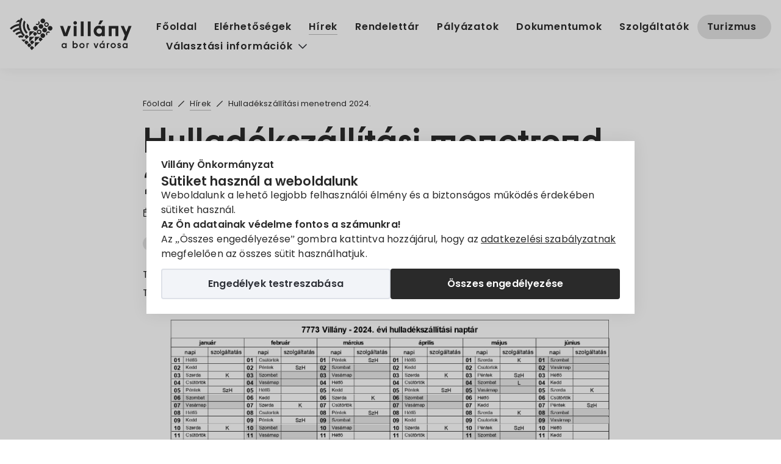

--- FILE ---
content_type: text/html; charset=UTF-8
request_url: https://onkormanyzat.villany.hu/hulladekszallitasi-menetrend-2024/
body_size: 36453
content:
<!doctype html>
<html dir="ltr" lang="hu" prefix="og: https://ogp.me/ns#" class="no-js">
<head>
    <script>
        window.dataLayer = window.dataLayer || [];
        function gtag(){
            dataLayer.push(arguments);
        }
        gtag('consent', 'default', {
            'ad_storage': 'denied',
            'ad_user_data': 'denied',
            'ad_personalization': 'denied',
            'analytics_storage': 'denied'
        });
    </script>
	<!-- Global site tag (gtag.js) - Google Analytics -->
	<script async src="https://www.googletagmanager.com/gtag/js?id=G-3SG7467JNP"></script>
	<script>
		window.dataLayer = window.dataLayer || [];
		function gtag(){dataLayer.push(arguments);}
		gtag('js', new Date());
		gtag('config', 'G-3SG7467JNP'); // GA4
	</script>
	<meta charset="UTF-8">
	<link href="https://onkormanyzat.villany.hu/wp-content/themes/villany/images/icons/favicon.ico" rel="shortcut icon">
	<link rel="apple-touch-icon" href="https://onkormanyzat.villany.hu/wp-content/themes/villany/images/icons/apple-touch-icon.png">
	<meta name="viewport" content="width=device-width, initial-scale=1">
	<link rel="preload" href="/wp-content/themes/villany/fonts/web/moholy-sans-regular.woff" as="font" type="font/woff" crossorigin>
	<link rel="preload" href="/wp-content/themes/villany/fonts/web/moholy-sans-bold.woff" as="font" type="font/woff" crossorigin>
	<link rel="preconnect" href="https://www.google-analytics.com">
	
	<meta name="DC.Title" content="Hulladékszállítási menetrend 2024.">
<title>Hulladékszállítási menetrend 2024. - Villány Önkormányzat</title>

		<!-- All in One SEO Pro 4.9.3 - aioseo.com -->
	<meta name="description" content="Tisztelt Lakosság! Tájékoztatásul a 2024-es évre vonatkozó hulladékszállítási menetrend." />
	<meta name="robots" content="max-image-preview:large" />
	<meta name="author" content="Szujkó Dénes"/>
	<link rel="canonical" href="https://onkormanyzat.villany.hu/hulladekszallitasi-menetrend-2024/" />
	<meta name="generator" content="All in One SEO Pro (AIOSEO) 4.9.3" />
		<meta property="og:locale" content="hu_HU" />
		<meta property="og:site_name" content="Villány Önkormányzat -" />
		<meta property="og:type" content="article" />
		<meta property="og:title" content="Hulladékszállítási menetrend 2024. - Villány Önkormányzat" />
		<meta property="og:description" content="Tisztelt Lakosság! Tájékoztatásul a 2024-es évre vonatkozó hulladékszállítási menetrend." />
		<meta property="og:url" content="https://onkormanyzat.villany.hu/hulladekszallitasi-menetrend-2024/" />
		<meta property="og:image" content="https://onkormanyzat.villany.hu/wp-content/uploads/2023/08/lakossagi-felhivas.jpg" />
		<meta property="og:image:secure_url" content="https://onkormanyzat.villany.hu/wp-content/uploads/2023/08/lakossagi-felhivas.jpg" />
		<meta property="og:image:width" content="940" />
		<meta property="og:image:height" content="788" />
		<meta property="article:published_time" content="2024-01-04T10:27:09+00:00" />
		<meta property="article:modified_time" content="2024-01-04T10:31:24+00:00" />
		<meta name="twitter:card" content="summary" />
		<meta name="twitter:title" content="Hulladékszállítási menetrend 2024. - Villány Önkormányzat" />
		<meta name="twitter:description" content="Tisztelt Lakosság! Tájékoztatásul a 2024-es évre vonatkozó hulladékszállítási menetrend." />
		<meta name="twitter:image" content="https://onkormanyzat.villany.hu/wp-content/uploads/2023/08/lakossagi-felhivas.jpg" />
		<!-- All in One SEO Pro -->

<style id='wp-img-auto-sizes-contain-inline-css'>
img:is([sizes=auto i],[sizes^="auto," i]){contain-intrinsic-size:3000px 1500px}
/*# sourceURL=wp-img-auto-sizes-contain-inline-css */
</style>
<style id='classic-theme-styles-inline-css'>
/*! This file is auto-generated */
.wp-block-button__link{color:#fff;background-color:#32373c;border-radius:9999px;box-shadow:none;text-decoration:none;padding:calc(.667em + 2px) calc(1.333em + 2px);font-size:1.125em}.wp-block-file__button{background:#32373c;color:#fff;text-decoration:none}
/*# sourceURL=/wp-includes/css/classic-themes.min.css */
</style>
<link rel='stylesheet' id='villany-css' href='https://onkormanyzat.villany.hu/wp-content/themes/villany/style.css?ver=2024.1.2_082204' media='all' />
<link rel='stylesheet' id='villany-child-css' href='https://onkormanyzat.villany.hu/wp-content/themes/villany-child/style.css?ver=2024.3.19_151207' media='all' />
<script src="https://onkormanyzat.villany.hu/wp-content/plugins/bh-wp/js/jquery-3.4.1.min.js?ver=3.4.1" id="jquery-js"></script>
<script src="https://onkormanyzat.villany.hu/wp-content/plugins/bh-wp/js/jquery-migrate-3.0.0.min.js?ver=3.0.0" id="jquery-migrate-js"></script>
	<style>
body.consent_modal_open{overflow:hidden;height:100vh}#bh_choices{--modal-mask: rgba(0, 0, 0, .4);--modal-shadow: 0 0 20px rgba(0, 0, 0, .4);--modal-max-width-page1: 800px;--modal-max-width-page2: 1100px;--modal-max-height: 100vh;--modal-text-color: black;--disabled-color: darkgray;--padding: 24px;--gap: 12px;--base-size: 16px;--heading-size: calc(var(--base-size) + 5px);--label-size: calc(var(--base-size) + 2px);--primary-bg-color: olive;--primary-color: white;--secondary-bg-color: #f2f4f8;--secondary-color: #2e3138;--link-color: var(--primary-bg-color,olive);width:-moz-fit-content;width:fit-content;max-height:var(--modal-max-height, 100vh);padding:0;box-shadow:var(--modal-shadow, 0 0 20px rgba(0, 0, 0, 0.4));font-size:var(--base-size, 16px);color:var(--modal-text-color, black);border:0;margin:auto}#bh_choices::backdrop{background-color:var(--modal-mask, rgba(0, 0, 0, 0.2))}#bh_choices .page{display:none}#bh_choices .page.active{display:flex;flex-flow:row wrap;align-content:flex-start;justify-content:flex-start;row-gap:var(--gap, 12px);-moz-column-gap:var(--gap, 12px);column-gap:var(--gap, 12px);padding:var(--padding, 24px)}#bh_choices .page#bh_consent_page1{max-width:var(--modal-max-width-page1, 800px)}#bh_choices .page#bh_consent_page2{max-width:var(--modal-max-width-page2, 1100px)}#bh_choices b,#bh_choices label{margin:0;padding:0}#bh_choices b.site-heading{flex:1 1 100%}#bh_choices b.page-heading{font-size:var(--heading-size, 24px);line-height:1.1}#bh_choices label{cursor:pointer;line-height:25px;font-size:var(--label-size, 18px);font-weight:500}#bh_choices input[disabled]+label{cursor:not-allowed}#bh_choices p{line-height:1.5;flex:1 1 100%}#bh_choices p a{color:var(--link-color, olive)}#bh_choices p a:focus{outline:none}#bh_choices p a:hover{color:var(--link-hv-color, green)}#bh_choices .row{display:flex;flex-flow:row nowrap;gap:8px;align-items:center}#bh_choices .consent-id{border-top:1px solid #dee1e8;padding-top:var(--gap, 12px)}#bh_choices .row{padding-top:var(--gap, 12px)}#bh_choices p:last-of-type{padding-bottom:var(--gap, 12px)}#bh_choices input[type=checkbox]{-webkit-appearance:none;-moz-appearance:none;position:relative;width:25px;min-width:25px;height:25px;border:3px solid var(--modal-text-color, black);margin:0;background:#fff;cursor:pointer}#bh_choices input[type=checkbox]:focus{outline-offset:2px;outline:0}#bh_choices input[type=checkbox]:after{content:"";opacity:0;display:block;left:5px;top:2px;position:absolute;width:7px;height:13px;border:3px solid var(--modal-text-color, black);border-top:0;border-left:0;transform:rotate(30deg);box-sizing:border-box}#bh_choices input[type=checkbox][disabled],#bh_choices input[type=checkbox][disabled]:after{border-color:var(--disabled-color, darkgray);opacity:1;cursor:not-allowed}#bh_choices input[type=checkbox]:checked{color:var(--modal-text-color, black)}#bh_choices input[type=checkbox]:checked:after{opacity:1}#bh_choices .button{outline:0 !important;font-weight:700;min-width:260px;max-width:none;text-align:center;text-decoration:none !important;padding:8px 0;background-color:var(--secondary-bg-color, black);color:var(--secondary-color, black);border:2px solid #dee1e8;border-radius:4px;flex:1 1 calc(50% - 16px);cursor:pointer}#bh_choices .button:hover{background-color:var(--secondary-color, black);color:var(--secondary-bg-color, black);border:2px solid var(--secondary-color, black)}#bh_choices .button.primary{background-color:var(--primary-bg-color, olive);border-color:var(--primary-bg-color, olive);color:var(--primary-color, white)}#bh_choices .button.primary:hover{background-color:var(--primary-color, black);color:var(--primary-bg-color, black);border:2px solid var(--primary-bg-color, black)}#bh_choices .button,#bh_choices a,#bh_choices input[type=checkbox]:after,#bh_choices #bh_choices{transition:all .25s ease-in-out}@media screen and (max-width: 1024px){#bh_choices{margin:auto 12px 12px;max-width:calc(100vw - 24px);max-height:calc(100vh - 24px);max-height:calc(100dvh - 24px);-webkit-overflow-scrolling:touch}#bh_choices .page.active{box-sizing:border-box;width:100%}}@media screen and (min-width: 541px){#bh_choices .primary{order:1}}/*# sourceMappingURL=bh-cookie-consent.css.map */#bh_choices{
	--modal-mask: rgba(255, 255, 255, .8);
    --modal-shadow: 0px 0px 25px rgba(0,0,0,.08);
	--primary-bg-color: #2a2a2a;
	--primary-color: #ffffff;
	--link-color: #2a2a2a;
	--link-hv-color: #111111;
	--modal-text-color: #2a2a2a;
	font-weight: 400;
	border-radius: 0;
}
#bh_choices label,
#bh_choices b{
	font-weight:600;
}
#bh_choices p{
	margin:0;
	padding: 0;
}
#bh_choices p a:hover{
	color:var(--link-hv-color);
}
	</style>

    <style>
    .babelhal_imprint_block{display:grid!important;grid-template-columns: auto 1fr;column-gap:24px;row-gap:4px;width:fit-content;max-width:750px;line-height:1.5!important}
    .babelhal_imprint_block br{display: none!important}
    .babelhal_imprint_block_list_before_marker_title ul li::before{top: var(--marker_top_title,9px) !important;} 
    .babelhal_imprint_block_list_before_marker ul li::before{top: var(--marker_top,17px) !important;} 
    .babelhal_imprint_block ul li .babelhal_imprint_block__value + ul li{padding-bottom:0px!important;padding-top:0px!important;margin-top:8px !important;}
    .babelhal_imprint_block ul{margin-top:0px;margin-bottom:0px}
    .babelhal_imprint_block + .babelhal_imprint_block{margin-top:8px}
    .babelhal_imprint_block__label{}
    .babelhal_imprint_block__value{opacity:.8;}
    .babelhal_imprint_block__value--only{grid-column: 1/-1; opacity: 1;}
    .babelhal_imprint_block__value--only strong{font-size: inherit}
    .babelhal_imprint_block__value--highlighted{padding: 16px 24px 16px 72px;margin-top: 12px; margin-bottom: 0px; position: relative; background-position: 16px 16px;background-repeat: no-repeat;background-size: 44px;color: #27577d;border-radius: 8px;background-color: #FFF9D9;background-image:url("[data-uri]")}
    .babelhal_imprint_block__value--highlighted-2{padding: 16px 24px 16px 72px;margin-top: 12px; margin-bottom: 12px; position: relative; background-position: 16px 16px;background-repeat: no-repeat;background-size: 44px;color: #27577d;border-radius: 8px;background-color: #EEFAFD;background-image:url("[data-uri]")}
    .babelhal_imprint_block__value--highlighted-2::before{content:"";width:20px;height:10px;background-color:#EEFAFD;clip-path:polygon(0 100%, 50% 0, 100% 100%);position:absolute;top:-10px;left:30px;}
    @media screen and (max-width: 480px){
        .babelhal_imprint_block{row-gap:8px;}
    }
    .unique_email{display:inline-block;width:100%;white-space:nowrap;overflow:hidden;text-overflow:ellipsis;}
    .registered_sign{display:inline-block;transform:scale(1.6);transform-origin:bottom left;line-height:0;}
    </style><meta name="format-detection" content="telephone=no">
<style>
.qtranxs_flag_hu {background-image: url(https://onkormanyzat.villany.hu/wp-content/plugins/qtranslate-xt/flags/hu.png); background-repeat: no-repeat;}
.qtranxs_flag_en {background-image: url(https://onkormanyzat.villany.hu/wp-content/plugins/qtranslate-xt/flags/gb.png); background-repeat: no-repeat;}
.qtranxs_flag_de {background-image: url(https://onkormanyzat.villany.hu/wp-content/plugins/qtranslate-xt/flags/de.png); background-repeat: no-repeat;}
</style>
<link hreflang="hu" href="https://onkormanyzat.villany.hu/hulladekszallitasi-menetrend-2024/" rel="alternate" />
<link hreflang="en" href="https://onkormanyzat.villany.hu/en/hulladekszallitasi-menetrend-2024/" rel="alternate" />
<link hreflang="de" href="https://onkormanyzat.villany.hu/de/hulladekszallitasi-menetrend-2024/" rel="alternate" />
<link hreflang="x-default" href="https://onkormanyzat.villany.hu/hulladekszallitasi-menetrend-2024/" rel="alternate" />
<meta name="generator" content="qTranslate-XT 3.16.0.dev.0" />
<style id='global-styles-inline-css'>
:root{--wp--preset--aspect-ratio--square: 1;--wp--preset--aspect-ratio--4-3: 4/3;--wp--preset--aspect-ratio--3-4: 3/4;--wp--preset--aspect-ratio--3-2: 3/2;--wp--preset--aspect-ratio--2-3: 2/3;--wp--preset--aspect-ratio--16-9: 16/9;--wp--preset--aspect-ratio--9-16: 9/16;--wp--preset--color--black: #000000;--wp--preset--color--cyan-bluish-gray: #abb8c3;--wp--preset--color--white: #ffffff;--wp--preset--color--pale-pink: #f78da7;--wp--preset--color--vivid-red: #cf2e2e;--wp--preset--color--luminous-vivid-orange: #ff6900;--wp--preset--color--luminous-vivid-amber: #fcb900;--wp--preset--color--light-green-cyan: #7bdcb5;--wp--preset--color--vivid-green-cyan: #00d084;--wp--preset--color--pale-cyan-blue: #8ed1fc;--wp--preset--color--vivid-cyan-blue: #0693e3;--wp--preset--color--vivid-purple: #9b51e0;--wp--preset--gradient--vivid-cyan-blue-to-vivid-purple: linear-gradient(135deg,rgb(6,147,227) 0%,rgb(155,81,224) 100%);--wp--preset--gradient--light-green-cyan-to-vivid-green-cyan: linear-gradient(135deg,rgb(122,220,180) 0%,rgb(0,208,130) 100%);--wp--preset--gradient--luminous-vivid-amber-to-luminous-vivid-orange: linear-gradient(135deg,rgb(252,185,0) 0%,rgb(255,105,0) 100%);--wp--preset--gradient--luminous-vivid-orange-to-vivid-red: linear-gradient(135deg,rgb(255,105,0) 0%,rgb(207,46,46) 100%);--wp--preset--gradient--very-light-gray-to-cyan-bluish-gray: linear-gradient(135deg,rgb(238,238,238) 0%,rgb(169,184,195) 100%);--wp--preset--gradient--cool-to-warm-spectrum: linear-gradient(135deg,rgb(74,234,220) 0%,rgb(151,120,209) 20%,rgb(207,42,186) 40%,rgb(238,44,130) 60%,rgb(251,105,98) 80%,rgb(254,248,76) 100%);--wp--preset--gradient--blush-light-purple: linear-gradient(135deg,rgb(255,206,236) 0%,rgb(152,150,240) 100%);--wp--preset--gradient--blush-bordeaux: linear-gradient(135deg,rgb(254,205,165) 0%,rgb(254,45,45) 50%,rgb(107,0,62) 100%);--wp--preset--gradient--luminous-dusk: linear-gradient(135deg,rgb(255,203,112) 0%,rgb(199,81,192) 50%,rgb(65,88,208) 100%);--wp--preset--gradient--pale-ocean: linear-gradient(135deg,rgb(255,245,203) 0%,rgb(182,227,212) 50%,rgb(51,167,181) 100%);--wp--preset--gradient--electric-grass: linear-gradient(135deg,rgb(202,248,128) 0%,rgb(113,206,126) 100%);--wp--preset--gradient--midnight: linear-gradient(135deg,rgb(2,3,129) 0%,rgb(40,116,252) 100%);--wp--preset--font-size--small: 13px;--wp--preset--font-size--medium: 20px;--wp--preset--font-size--large: 36px;--wp--preset--font-size--x-large: 42px;--wp--preset--spacing--20: 0.44rem;--wp--preset--spacing--30: 0.67rem;--wp--preset--spacing--40: 1rem;--wp--preset--spacing--50: 1.5rem;--wp--preset--spacing--60: 2.25rem;--wp--preset--spacing--70: 3.38rem;--wp--preset--spacing--80: 5.06rem;--wp--preset--shadow--natural: 6px 6px 9px rgba(0, 0, 0, 0.2);--wp--preset--shadow--deep: 12px 12px 50px rgba(0, 0, 0, 0.4);--wp--preset--shadow--sharp: 6px 6px 0px rgba(0, 0, 0, 0.2);--wp--preset--shadow--outlined: 6px 6px 0px -3px rgb(255, 255, 255), 6px 6px rgb(0, 0, 0);--wp--preset--shadow--crisp: 6px 6px 0px rgb(0, 0, 0);}:where(.is-layout-flex){gap: 0.5em;}:where(.is-layout-grid){gap: 0.5em;}body .is-layout-flex{display: flex;}.is-layout-flex{flex-wrap: wrap;align-items: center;}.is-layout-flex > :is(*, div){margin: 0;}body .is-layout-grid{display: grid;}.is-layout-grid > :is(*, div){margin: 0;}:where(.wp-block-columns.is-layout-flex){gap: 2em;}:where(.wp-block-columns.is-layout-grid){gap: 2em;}:where(.wp-block-post-template.is-layout-flex){gap: 1.25em;}:where(.wp-block-post-template.is-layout-grid){gap: 1.25em;}.has-black-color{color: var(--wp--preset--color--black) !important;}.has-cyan-bluish-gray-color{color: var(--wp--preset--color--cyan-bluish-gray) !important;}.has-white-color{color: var(--wp--preset--color--white) !important;}.has-pale-pink-color{color: var(--wp--preset--color--pale-pink) !important;}.has-vivid-red-color{color: var(--wp--preset--color--vivid-red) !important;}.has-luminous-vivid-orange-color{color: var(--wp--preset--color--luminous-vivid-orange) !important;}.has-luminous-vivid-amber-color{color: var(--wp--preset--color--luminous-vivid-amber) !important;}.has-light-green-cyan-color{color: var(--wp--preset--color--light-green-cyan) !important;}.has-vivid-green-cyan-color{color: var(--wp--preset--color--vivid-green-cyan) !important;}.has-pale-cyan-blue-color{color: var(--wp--preset--color--pale-cyan-blue) !important;}.has-vivid-cyan-blue-color{color: var(--wp--preset--color--vivid-cyan-blue) !important;}.has-vivid-purple-color{color: var(--wp--preset--color--vivid-purple) !important;}.has-black-background-color{background-color: var(--wp--preset--color--black) !important;}.has-cyan-bluish-gray-background-color{background-color: var(--wp--preset--color--cyan-bluish-gray) !important;}.has-white-background-color{background-color: var(--wp--preset--color--white) !important;}.has-pale-pink-background-color{background-color: var(--wp--preset--color--pale-pink) !important;}.has-vivid-red-background-color{background-color: var(--wp--preset--color--vivid-red) !important;}.has-luminous-vivid-orange-background-color{background-color: var(--wp--preset--color--luminous-vivid-orange) !important;}.has-luminous-vivid-amber-background-color{background-color: var(--wp--preset--color--luminous-vivid-amber) !important;}.has-light-green-cyan-background-color{background-color: var(--wp--preset--color--light-green-cyan) !important;}.has-vivid-green-cyan-background-color{background-color: var(--wp--preset--color--vivid-green-cyan) !important;}.has-pale-cyan-blue-background-color{background-color: var(--wp--preset--color--pale-cyan-blue) !important;}.has-vivid-cyan-blue-background-color{background-color: var(--wp--preset--color--vivid-cyan-blue) !important;}.has-vivid-purple-background-color{background-color: var(--wp--preset--color--vivid-purple) !important;}.has-black-border-color{border-color: var(--wp--preset--color--black) !important;}.has-cyan-bluish-gray-border-color{border-color: var(--wp--preset--color--cyan-bluish-gray) !important;}.has-white-border-color{border-color: var(--wp--preset--color--white) !important;}.has-pale-pink-border-color{border-color: var(--wp--preset--color--pale-pink) !important;}.has-vivid-red-border-color{border-color: var(--wp--preset--color--vivid-red) !important;}.has-luminous-vivid-orange-border-color{border-color: var(--wp--preset--color--luminous-vivid-orange) !important;}.has-luminous-vivid-amber-border-color{border-color: var(--wp--preset--color--luminous-vivid-amber) !important;}.has-light-green-cyan-border-color{border-color: var(--wp--preset--color--light-green-cyan) !important;}.has-vivid-green-cyan-border-color{border-color: var(--wp--preset--color--vivid-green-cyan) !important;}.has-pale-cyan-blue-border-color{border-color: var(--wp--preset--color--pale-cyan-blue) !important;}.has-vivid-cyan-blue-border-color{border-color: var(--wp--preset--color--vivid-cyan-blue) !important;}.has-vivid-purple-border-color{border-color: var(--wp--preset--color--vivid-purple) !important;}.has-vivid-cyan-blue-to-vivid-purple-gradient-background{background: var(--wp--preset--gradient--vivid-cyan-blue-to-vivid-purple) !important;}.has-light-green-cyan-to-vivid-green-cyan-gradient-background{background: var(--wp--preset--gradient--light-green-cyan-to-vivid-green-cyan) !important;}.has-luminous-vivid-amber-to-luminous-vivid-orange-gradient-background{background: var(--wp--preset--gradient--luminous-vivid-amber-to-luminous-vivid-orange) !important;}.has-luminous-vivid-orange-to-vivid-red-gradient-background{background: var(--wp--preset--gradient--luminous-vivid-orange-to-vivid-red) !important;}.has-very-light-gray-to-cyan-bluish-gray-gradient-background{background: var(--wp--preset--gradient--very-light-gray-to-cyan-bluish-gray) !important;}.has-cool-to-warm-spectrum-gradient-background{background: var(--wp--preset--gradient--cool-to-warm-spectrum) !important;}.has-blush-light-purple-gradient-background{background: var(--wp--preset--gradient--blush-light-purple) !important;}.has-blush-bordeaux-gradient-background{background: var(--wp--preset--gradient--blush-bordeaux) !important;}.has-luminous-dusk-gradient-background{background: var(--wp--preset--gradient--luminous-dusk) !important;}.has-pale-ocean-gradient-background{background: var(--wp--preset--gradient--pale-ocean) !important;}.has-electric-grass-gradient-background{background: var(--wp--preset--gradient--electric-grass) !important;}.has-midnight-gradient-background{background: var(--wp--preset--gradient--midnight) !important;}.has-small-font-size{font-size: var(--wp--preset--font-size--small) !important;}.has-medium-font-size{font-size: var(--wp--preset--font-size--medium) !important;}.has-large-font-size{font-size: var(--wp--preset--font-size--large) !important;}.has-x-large-font-size{font-size: var(--wp--preset--font-size--x-large) !important;}
/*# sourceURL=global-styles-inline-css */
</style>
</head>
<body class="wp-singular post-template-default single single-post postid-1252 single-format-standard wp-theme-villany wp-child-theme-villany-child">
<dialog id="bh_choices" data-cookiename="bh-consent" data-cookiedomain="" data-cookieyes="" data-urlparam="bh-save-consent" data-expiredays="365" data-class="bh-show-consent-banner" data-error="Hozzájárulás mentése sikertelen." data-isbot="no">
<div id="bh_consent_page1" class="page active">
<b class="site-heading">Villány Önkormányzat</b>
<b class="page-heading">Sütiket használ a weboldalunk</b>
<p>Weboldalunk a lehető legjobb felhasználói élmény és a biztonságos működés érdekében sütiket használ.</p>
<p><b>Az Ön adatainak védelme fontos a számunkra!</b></p>
<p>Az „Összes engedélyezése” gombra kattintva hozzájárul, hogy az <a target="_blank" href="https://onkormanyzat.villany.hu/adatvedelem/">adatkezelési szabályzatnak</a> megfelelően az összes sütit használhatjuk.</p>
<a href="#" class="button primary" id="bh_allow_all1">Összes engedélyezése</a><a href="#" class="button" id="bh_set_details">Engedélyek testreszabása</a></div>
<div id="bh_consent_page2" class="page">
<b class="site-heading">Villány Önkormányzat</b>
<b class="page-heading">Engedélyek testreszabása</b><p class="consent-heading">Az alábbiakban megváltoztathatja az egyes sütikategóriák beállításait:</p><div class="row"><input type="checkbox" id="bh_necessary" checked disabled>
<label for="bh_necessary">Elengedhetetlen sütik engedélyezése (mindig aktív)</label>
</div><p>Az <b>elengedhetetlen sütik</b> segítenek használhatóvá tenni a weboldalunkat azáltal, hogy engedélyeznek olyan alapvető funkciókat, mint az oldalon való navigáció és a weboldal biztonságos területeihez való hozzáférés. A weboldal ezen sütik nélkül nem tud megfelelően működni.</p>
<div class="row"><input type="checkbox" id="bh_statistics">
<label for="bh_statistics">Statisztikai sütik engedélyezése</label>
</div><p>A <b>statisztikai sütik</b> segítenek az adatok névtelen (anonim) formában való gyűjtésén és jelentésén keresztül a weboldal tulajdonosának abban, hogy megértse, hogyan lépnek interakcióba a látogatók a weboldallal. <a href="https://business.safety.google/privacy/" rel="noopener" target="_blank">Google adatvédelmi nyilatkozat</a></p>
<div class="row"><input type="checkbox" id="bh_marketing">
<label for="bh_marketing">Marketing sütik engedélyezése</label>
</div><p>A <b>marketingsütik</b>et a látogatók weboldal-tevékenységének nyomon követésére használjuk. A cél az, hogy releváns hirdetéseket tegyünk közzé az egyéni felhasználók számára, valamint aktivitásra buzdítsuk őket, ez pedig még értékesebbé teszi weboldalunkat a tartalmakat közzétevő és a harmadik fél hirdetők számára.</p>
<div class="row"><input type="checkbox" id="bh_allother">
<label for="bh_allother">Minden más süti engedélyezése</label>
</div><p>A fenti kategóriákba nem sorolt összes többi süti, amit a weboldal és az azon futó szolgáltatások használni szeretnének.</p>
<p class="consent-id"><b>Hozzájárulás azonosító:</b> <span id="bh_consent_id"></span></p>
<a href="#" class="button primary" id="bh_allow_all2">Összes engedélyezése</a><a href="#" class="button" id="bh_allow_selection">Beállítások mentése</a></div>
</dialog>
<script>
// süti beállítások mentésének kezelése

var BHCC = {};
BHCC.isOpen = false;
BHCC.cookieYesCookieName = 'cookieyes-consent';
BHCC.consent = {
	'given': false,
	'consent_id': '',
	'statistic': false,
	'marketing': false,
	'other': false
};


// base64 encode current time (microsecond accuracy)
BHCC.createConsentId = function () {
	return btoa(new Date().getTime());
};


// adatok küldése POST módszerrel
BHCC.doPostRequest = async function (url, data) {
	try {
		const response = await fetch(url, { method: 'POST', cache: 'no-cache', 'body': data });
		return response;
	}
	catch (error) {
		console.log(error);
	}
	return false;
};


BHCC.disableButtons = function () {
	document.getElementById('bh_allow_all1').disabled = true;
	document.getElementById('bh_set_details').disabled = true;
	document.getElementById('bh_allow_all2').disabled = true;
	document.getElementById('bh_allow_selection').disabled = true;
};


BHCC.enableButtons = function () {
	document.getElementById('bh_allow_all1').disabled = false;
	document.getElementById('bh_set_details').disabled = false;
	document.getElementById('bh_allow_all2').disabled = false;
	document.getElementById('bh_allow_selection').disabled = false;
};


BHCC.onSaveFailed = function () {
	alert(document.getElementById('bh_choices').dataset['error']);
	BHCC.enableButtons();
};


// mentést kiváltó gombra történt kattintás
BHCC.buttonClicked = function (e) {
	e.preventDefault();
	const buttonNodeId = e.target.id;
	console.log('hozzájárulás mentés kattintás, gomb: ' + buttonNodeId);
	BHCC.disableButtons();
	const urlParam = document.getElementById('bh_choices').dataset['urlparam'];
	const queryParams = new URLSearchParams(window.location.search);
	queryParams.set(urlParam, '');
	const url = location.protocol + '//' + location.host + location.pathname + '?' + queryParams.toString();
	const consent_id = document.getElementById('bh_consent_id').innerText;
	var statistics = (document.getElementById('bh_statistics').checked ? 1 : 0);
	var marketing = (document.getElementById('bh_marketing').checked ? 1 : 0);
	var other = (document.getElementById('bh_allother').checked ? 1 : 0);
	var lang_code = (document.documentElement.getAttribute('lang') || 'hu').substr(0, 2);
	if ('bh_allow_all1' === buttonNodeId || 'bh_allow_all2' === buttonNodeId) {
		statistics = 1;
		marketing = 1;
		other = 1;
		document.getElementById('bh_statistics').checked = true;
		document.getElementById('bh_marketing').checked = true;
		document.getElementById('bh_allother').checked = true;
	}
	const formData = new FormData();
	formData.append('consent_id', consent_id);
	formData.append('statistic', statistics);
	formData.append('marketing', marketing);
	formData.append('other', other);
	formData.append('lang_code', lang_code);
	const urlSearchParams = new URLSearchParams(formData);
	const promise = BHCC.doPostRequest(url, urlSearchParams);
	promise.then(function (response) {
		if (response?.ok) {
			// új süti érték beállítása
			urlSearchParams.delete('lang_code');
			urlSearchParams.append('created', new Date().toISOString());
			BHCC.setOurCookie(urlSearchParams.toString());
			// hozzájárulás adatok átadása a Google mérőkódnak
			BHCC.updateConsentForGoogle();
			// banner elrejtése
			BHCC.closeBanner();
		} else {
			BHCC.onSaveFailed();
		}
	}).catch(function (error) {
		console.warn(error.message);
		BHCC.onSaveFailed();
	});
};


BHCC.setCookie = function (cookieName, cookieValue) {
	const cookieDomain = document.getElementById('bh_choices').dataset['cookiedomain'];
	const expireDays = document.getElementById('bh_choices').dataset['expiredays'];
	// süti összerakása
	var cookieStr = cookieName + '=' + cookieValue;
	if (cookieDomain) {
		cookieStr += '; domain=' + cookieDomain;
		// régi sütit töröljük
		document.cookie = cookieName + "=;path=/;expires=Thu, 01 Jan 1970 00:00:01 GMT";
	}
	cookieStr += '; path=/';
	cookieStr += '; max-age=' + (expireDays * 60 * 60 * 24);
	// itt lehetne a HttpOnly, de azt csak a szerver oldal állíthatja be, és akkor js oldalon nem lehetne módosítani
	cookieStr += '; secure'; // csak HTTPS protokol esetén legyen küldve
	cookieStr += '; samesite=Lax'; // fontos: külső domain forrás miatt nem lehet Strict
	document.cookie = cookieStr;
};


BHCC.setOurCookie = function (cookieValue) {
	const cookieName = document.getElementById('bh_choices').dataset['cookiename'];
	BHCC.setCookie(cookieName, cookieValue);
	BHCC.readConsentFromCookie();
	if (document.getElementById('bh_choices').dataset['cookieyes']) {
		BHCC.setCookieYesCookie();
	}
};


BHCC.setCookieYesCookie = function () {
	var urlSearchParams = new URLSearchParams();
	urlSearchParams.append('consentid', BHCC.consent.consent_id);
	urlSearchParams.append('consent', 'yes'); // alapértelmezetten van hozzájárulás a mentésnél
	urlSearchParams.append('action', 'yes');
	urlSearchParams.append('necessary', 'yes'); // erről nem lehet nyilatkozni, mindig yes
	urlSearchParams.append('functional', BHCC.consent.other ? 'yes' : 'no');
	urlSearchParams.append('analytics', BHCC.consent.statistic ? 'yes' : 'no');
	urlSearchParams.append('performance', BHCC.consent.statistic ? 'yes' : 'no');
	urlSearchParams.append('advertisement', BHCC.consent.marketing ? 'yes' : 'no');
	urlSearchParams.append('lastRenewedDate', new Date().valueOf());
	BHCC.setCookie(BHCC.cookieYesCookieName, urlSearchParams.toString().replaceAll('=', ':').replaceAll('&', ','));
}


BHCC.readCookie = function (cookieName) {
	var matches = document.cookie.match('(^|;) ?' + cookieName + '=([^;]*)(;|$)');
	return (matches ? matches[2] : null);
}


BHCC.readConsentFromCookie = function () {
	const cookieName = document.getElementById('bh_choices').dataset['cookiename'];
	var value = BHCC.readCookie(cookieName);
	BHCC.consent.given = false;
	BHCC.consent.statistic = false;
	BHCC.consent.marketing = false;
	BHCC.consent.created = null;
	if (value) {
		BHCC.consent.given = true;
		const queryParams = new URLSearchParams(value);
		BHCC.consent.consent_id = queryParams.get('consent_id');
		if ('1' === queryParams.get('statistic')) {
			BHCC.consent.statistic = true;
		}
		if ('1' === queryParams.get('marketing')) {
			BHCC.consent.marketing = true;
		}
		if ('1' === queryParams.get('other')) {
			BHCC.consent.other = true;
		}
		if (queryParams.get('created')) {
			BHCC.consent.created = queryParams.get('created');
		}
		// ha a PHP nem tudta felismerni a sütiben a hozzájárulás azonosítót, de van, akkor betesszük a dom-ba
		// Ez olyankor fordul elő, ha külső helyről (pl webmail link) nyitjuk meg a weboldalt.
		if (!document.getElementById('bh_consent_id').innerText && queryParams.get('consent_id')) {
			document.getElementById('bh_consent_id').innerText = queryParams.get('consent_id');
		}
	}
	// Ha kell CookieYes süti és még nincs, akkor létrehozzuk
	if (document.getElementById('bh_choices').dataset['cookieyes'] && BHCC.readCookie(BHCC.cookieYesCookieName) === null) {
		BHCC.setCookieYesCookie();
	}
};


BHCC.moveConsentCookie = function () {
	// ha van már sütink, és egyedi süti domaint használunk, akkor átmásoljuk a süti értékét az új domain alá:
	// a régi sütit töröljük, az újat a már beolvasott beállítások alapján összerakjuk
	const cookieDomain = document.getElementById('bh_choices').dataset['cookiedomain'];
	const cookieHasNoDate = !BHCC.consent.created;
	if (!(BHCC.consent.given && (cookieDomain || cookieHasNoDate))) {
		return;
	}
	var urlSearchParams = new URLSearchParams();
	urlSearchParams.append('consent_id', BHCC.consent.consent_id);
	urlSearchParams.append('statistic', BHCC.consent.statistic ? '1' : '0');
	urlSearchParams.append('marketing', BHCC.consent.marketing ? '1' : '0');
	urlSearchParams.append('other', BHCC.consent.other ? '1' : '0');
	urlSearchParams.append('created', new Date().toISOString());
	BHCC.setOurCookie(urlSearchParams.toString());
};


BHCC.updateConsentForGoogle = function () {
	gtag('consent', 'update', {
		'ad_storage': (BHCC.consent.marketing ? 'granted' : 'denied'),
		'ad_user_data': (BHCC.consent.marketing ? 'granted' : 'denied'),
		'ad_personalization': (BHCC.consent.marketing ? 'granted' : 'denied'),
		'analytics_storage': (BHCC.consent.statistic ? 'granted' : 'denied' ),
	});
	if (!BHCC.consent.marketing || !BHCC.consent.statistic) {
		gtag('set', 'url_passthrough', true);
	}
};


BHCC.openBanner = function () {
	console.log('hozzájárulás banner megnyitása');
	BHCC.isOpen = true;
	document.getElementById('bh_choices').showModal();
	document.getElementById('bh_choices').scrollTop = 0;
	document.body.classList.add('consent_modal_open');
};


BHCC.closeBanner = function () {
	BHCC.isOpen = false;
	document.getElementById('bh_choices').close();
	document.body.classList.remove('consent_modal_open');
};


// gombok kezelése - 1. oldal
document.getElementById('bh_allow_all1').addEventListener('click', BHCC.buttonClicked, false);
document.getElementById('bh_set_details').addEventListener('click', function (e) {
	e.preventDefault();
	document.getElementById('bh_consent_page1').classList.remove('active');
	document.getElementById('bh_consent_page2').classList.add('active');
	document.getElementById('bh_choices').scrollTop = 0;
}, false);
// gombok kezelése - 2. oldal
document.getElementById('bh_allow_all2').addEventListener('click', BHCC.buttonClicked, false);
document.getElementById('bh_allow_selection').addEventListener('click', BHCC.buttonClicked, false);
// süti olvasása, ha van
BHCC.readConsentFromCookie();
// süti domain módostása nem üres érték esetén
BHCC.moveConsentCookie();
// ha még nincs hozzájárulás azonosító, akkor most létrehozzuk és megnyitjuk a bannert
if (!document.getElementById('bh_consent_id').innerText) {
	document.getElementById('bh_consent_id').innerText = BHCC.createConsentId();
	BHCC.openBanner();
}
// Esc-re ne záródjon be a modális ablak
document.addEventListener('keydown', function (e) {
	if ('Escape' === e.key && BHCC.isOpen) {
		e.preventDefault();
	}
});
// on document ready
document.addEventListener("DOMContentLoaded", function() {
	// süti beállítás banner felnyitása adott class-ra kattintás esetén
	const changeClassName = document.getElementById('bh_choices').dataset['class'];
	var nodes = document.querySelectorAll('.' + changeClassName);
	nodes.forEach(function (node) {
		node.addEventListener('click', function (e) {
			e.preventDefault();
			BHCC.openBanner();
		}, false)
	});
});

</script>
<svg style="display:none" xmlns="http://www.w3.org/2000/svg" xmlns:xlink="http://www.w3.org/1999/xlink"><symbol viewBox="0 0 49 48" fill="none" id="big-calendar"><path d="M5.25 20h38" stroke="#2A2A2A" stroke-width="1.5" stroke-linecap="round" stroke-linejoin="round"/><rect x="4.25" y="8" width="40" height="33" rx="2" fill="#fff" stroke="#2A2A2A" stroke-width="1.5" stroke-linecap="round" stroke-linejoin="round"/><path d="M4.25 10.004a2 2 0 0 1 2-2h36a2 2 0 0 1 2 2v11h-40v-11z" fill="#D4D4D4" stroke="#2A2A2A" stroke-width="1.5" stroke-linecap="round" stroke-linejoin="round"/><path d="M10.25 5a1 1 0 0 1 1-1h3a1 1 0 0 1 1 1v6a1 1 0 0 1-1 1h-3a1 1 0 0 1-1-1V5zM33.25 5a1 1 0 0 1 1-1h3a1 1 0 0 1 1 1v6a1 1 0 0 1-1 1h-3a1 1 0 0 1-1-1V5z" fill="#fff" stroke="#2A2A2A" stroke-width="1.6" stroke-linecap="round" stroke-linejoin="round"/><path d="M20.778 35.166c2.17 0 3.528-1.134 3.528-2.73 0-1.442-1.274-2.17-2.17-2.268.952-.154 2.016-.883 2.016-2.142 0-1.555-1.344-2.506-3.36-2.506-1.554 0-2.688.616-3.416 1.47l.84 1.022c.672-.686 1.456-1.037 2.422-1.037 1.036 0 1.89.448 1.89 1.302 0 .854-.826 1.232-1.932 1.232-.364 0-.91 0-1.064-.014v1.485c.14-.015.672-.029 1.064-.029 1.344 0 2.072.407 2.072 1.33 0 .855-.714 1.428-1.946 1.428-.994 0-1.974-.434-2.576-1.134l-.896 1.078c.644.84 1.876 1.513 3.528 1.513zM30.28 34.998V25.66H28.85l-2.688 2.715.952.994 1.526-1.596v7.225h1.638z" fill="#2A2A2A"/></symbol><symbol viewBox="0 0 48 48" fill="none" id="big-cellar"><path d="M15 20l9-7 9 7v13H15V20z" fill="#D4D4D4"/><path d="M15 20l-.491-.631A.8.8 0 0 0 14.2 20h.8zm18 0h.8a.8.8 0 0 0-.309-.631L33 20zm0 13v.8a.8.8 0 0 0 .8-.8H33zm-18 0h-.8a.8.8 0 0 0 .8.8V33zm9-20l.491-.632a.8.8 0 0 0-.982 0L24 13zm8.2 7v13h1.6V20h-1.6zm.8 12.2H15v1.6h18v-1.6zm-17.2.8V20h-1.6v13h1.6zm-.309-12.369l9-7-.982-1.263-9 7 .982 1.264zm8.018-7l9 7 .982-1.262-9-7-.982 1.263z" fill="#2A2A2A"/><path fill-rule="evenodd" clip-rule="evenodd" d="M12 21.777L2 29.555V44h6.667v-5.556a3.333 3.333 0 0 1 6.666 0V44H22V29.555l-10-7.778z" fill="#fff"/><path d="M2 29.555l-.491-.631a.8.8 0 0 0-.309.631H2zm10-7.778l.491-.631a.8.8 0 0 0-.982 0l.491.631zM2 44h-.8a.8.8 0 0 0 .8.8V44zm6.667 0v.8a.8.8 0 0 0 .8-.8h-.8zm6.666 0h-.8a.8.8 0 0 0 .8.8V44zM22 44v.8a.8.8 0 0 0 .8-.8H22zm0-14.445h.8a.8.8 0 0 0-.309-.631l-.491.631zm-19.509.632l10-7.778-.982-1.263-10 7.778.982 1.263zM2.8 44V29.555H1.2V44h1.6zm5.867-.8H2v1.6h6.667v-1.6zm.8.8v-5.556h-1.6V44h1.6zm0-5.556c0-1.4 1.134-2.533 2.533-2.533v-1.6a4.133 4.133 0 0 0-4.133 4.133h1.6zM12 35.911c1.4 0 2.533 1.134 2.533 2.533h1.6A4.133 4.133 0 0 0 12 34.311v1.6zm2.533 2.533V44h1.6v-5.556h-1.6zM22 43.2h-6.667v1.6H22v-1.6zm-.8-13.645V44h1.6V29.555h-1.6zm-9.691-7.146l10 7.778.982-1.263-10-7.778-.982 1.263z" fill="#2A2A2A"/><path fill-rule="evenodd" clip-rule="evenodd" d="M36 21.777l-10 7.778V44h6.667v-5.556a3.333 3.333 0 1 1 6.666 0V44H46V29.555l-10-7.778z" fill="#fff"/><path d="M26 29.555l-.491-.631a.8.8 0 0 0-.309.631h.8zm10-7.778l.491-.631a.8.8 0 0 0-.982 0l.491.631zM26 44h-.8a.8.8 0 0 0 .8.8V44zm6.667 0v.8a.8.8 0 0 0 .8-.8h-.8zm6.666 0h-.8a.8.8 0 0 0 .8.8V44zM46 44v.8a.8.8 0 0 0 .8-.8H46zm0-14.445h.8a.8.8 0 0 0-.309-.631l-.491.631zm-19.509.632l10-7.778-.982-1.263-10 7.778.982 1.263zM26.8 44V29.555h-1.6V44h1.6zm5.867-.8H26v1.6h6.667v-1.6zm.8.8v-5.556h-1.6V44h1.6zm0-5.556c0-1.4 1.134-2.533 2.533-2.533v-1.6a4.133 4.133 0 0 0-4.133 4.133h1.6zM36 35.911c1.4 0 2.533 1.134 2.533 2.533h1.6A4.133 4.133 0 0 0 36 34.311v1.6zm2.533 2.533V44h1.6v-5.556h-1.6zM46 43.2h-6.667v1.6H46v-1.6zm-.8-13.645V44h1.6V29.555h-1.6zm-9.691-7.146l10 7.778.982-1.263-10-7.778-.982 1.263z" fill="#2A2A2A"/><path fill-rule="evenodd" clip-rule="evenodd" d="M8 3a5 5 0 0 0 0 10h7a3 3 0 1 0 0-6h-1.1A5.002 5.002 0 0 0 9 3H8z" fill="#fff"/><path d="M13.9 7l-.784.16a.8.8 0 0 0 .784.64V7zM3.8 8A4.2 4.2 0 0 1 8 3.8V2.2A5.8 5.8 0 0 0 2.2 8h1.6zM8 12.2A4.2 4.2 0 0 1 3.8 8H2.2A5.8 5.8 0 0 0 8 13.8v-1.6zm1 0H8v1.6h1v-1.6zm6 0H9v1.6h6v-1.6zm2.2-2.2a2.2 2.2 0 0 1-2.2 2.2v1.6a3.8 3.8 0 0 0 3.8-3.8h-1.6zM15 7.8a2.2 2.2 0 0 1 2.2 2.2h1.6A3.8 3.8 0 0 0 15 6.2v1.6zm-1.1 0H15V6.2h-1.1v1.6zM9 3.8a4.202 4.202 0 0 1 4.116 3.36l1.568-.32A5.802 5.802 0 0 0 9 2.2v1.6zm-1 0h1V2.2H8v1.6z" fill="#2A2A2A"/></symbol><symbol viewBox="0 0 49 48" fill="none" id="big-guest"><g clip-path="url(#aca)" stroke="#2A2A2A" stroke-linecap="round" stroke-linejoin="round"><path d="M17.25 6a3 3 0 0 1 3-3h6a3 3 0 0 1 3 3v2h-12V6z" stroke-width="1.5"/><rect x="8.25" y="36" width="4" height="4" rx="1" fill="#D4D4D4" stroke-width="1.6"/><rect x="35.25" y="36" width="3" height="4" rx="1" fill="#2A2A2A" stroke-width="1.6"/><rect x="4.25" y="8" width="38" height="28" rx="2" fill="#fff" stroke-width="1.5"/><rect x="17.25" y="27" width="30" height="19" rx="2" fill="#D4D4D4" stroke-width="1.6"/><path d="M28.25 25a2 2 0 0 1 2-2h4a2 2 0 0 1 2 2v2h-8v-2z" stroke-width="1.6"/></g><defs><clipPath id="aca"><path fill="#fff" transform="translate(.25)" d="M0 0h48v48H0z"/></clipPath></defs></symbol><symbol viewBox="0 0 49 48" fill="none" id="big-location"><path fill-rule="evenodd" clip-rule="evenodd" d="M35.75 4l-9 7v13h6v-5a3 3 0 1 1 6 0v5h6V11l-9-7z" fill="#D4D4D4"/><path d="M26.75 11l-.491-.632a.8.8 0 0 0-.309.632h.8zm9-7l.491-.631a.8.8 0 0 0-.982 0L35.75 4zm-9 20h-.8a.8.8 0 0 0 .8.8V24zm6 0v.8a.8.8 0 0 0 .8-.8h-.8zm6 0h-.8a.8.8 0 0 0 .8.8V24zm6 0v.8a.8.8 0 0 0 .8-.8h-.8zm0-13h.8a.8.8 0 0 0-.309-.632L44.75 11zm-17.509.632l9-7-.982-1.263-9 7 .982 1.263zM27.55 24V11h-1.6v13h1.6zm5.2-.8h-6v1.6h6v-1.6zm.8.8v-5h-1.6v5h1.6zm0-5a2.2 2.2 0 0 1 2.2-2.2v-1.6a3.8 3.8 0 0 0-3.8 3.8h1.6zm2.2-2.2a2.2 2.2 0 0 1 2.2 2.2h1.6a3.8 3.8 0 0 0-3.8-3.8v1.6zm2.2 2.2v5h1.6v-5h-1.6zm6.8 4.2h-6v1.6h6v-1.6zm-.8-12.2v13h1.6V11h-1.6zm-8.691-6.369l9 7 .982-1.263-9-7-.982 1.263z" fill="#2A2A2A"/><path d="M15.75 44h25a4 4 0 0 0 0-8h-7.407a4 4 0 0 1 0-8h4.406" stroke="#2A2A2A" stroke-width="1.6" stroke-linecap="round"/><path fill-rule="evenodd" clip-rule="evenodd" d="M20.938 35.794c4.967-7.516 7.812-11.822 7.812-17.452C28.75 10.974 22.93 5 15.75 5s-13 5.973-13 13.342c0 5.63 2.845 9.936 7.812 17.452 1.534 2.322 3.27 4.95 5.188 8.019 1.918-3.069 3.654-5.697 5.188-8.019zM15.75 24a6 6 0 1 0 0-12 6 6 0 0 0 0 12z" fill="#fff"/><path d="M20.938 35.794l-.667-.44.667.44zm-10.376 0l-.668.441.668-.44zm5.188 8.019l-.678.423a.8.8 0 0 0 1.356 0l-.678-.423zm12.2-25.47c0 5.34-2.672 9.432-7.68 17.01l1.336.882c4.925-7.454 7.944-11.975 7.944-17.893h-1.6zM15.75 5.8c6.718 0 12.2 5.596 12.2 12.542h1.6c0-7.79-6.159-14.142-13.8-14.142v1.6zM3.55 18.342C3.55 11.396 9.032 5.8 15.75 5.8V4.2c-7.641 0-13.8 6.351-13.8 14.142h1.6zm7.68 17.011c-5.008-7.578-7.68-11.67-7.68-17.01h-1.6c0 5.917 3.019 10.438 7.944 17.892l1.335-.882zm5.198 8.035c-1.923-3.077-3.665-5.713-5.199-8.035l-1.335.882c1.535 2.322 3.266 4.943 5.178 8.002l1.356-.849zm3.843-8.035c-1.534 2.322-3.276 4.958-5.2 8.035l1.357.849c1.912-3.06 3.643-5.68 5.178-8.002l-1.335-.882zM20.95 18a5.2 5.2 0 0 1-5.2 5.2v1.6a6.8 6.8 0 0 0 6.8-6.8h-1.6zm-5.2-5.2a5.2 5.2 0 0 1 5.2 5.2h1.6a6.8 6.8 0 0 0-6.8-6.8v1.6zm-5.2 5.2a5.2 5.2 0 0 1 5.2-5.2v-1.6a6.8 6.8 0 0 0-6.8 6.8h1.6zm5.2 5.2a5.2 5.2 0 0 1-5.2-5.2h-1.6a6.8 6.8 0 0 0 6.8 6.8v-1.6z" fill="#2A2A2A"/></symbol><symbol viewBox="0 0 49 48" fill="none" id="big-room"><rect x="5.984" y="9.238" width="18.529" height="28.52" rx="3" fill="#D4D4D4" stroke="#2A2A2A" stroke-width="1.6" stroke-linecap="round" stroke-linejoin="round"/><path fill-rule="evenodd" clip-rule="evenodd" d="M37.75 26.25c4.097-1.6 7-5.586 7-10.25 0-6.075-4.925-11-11-11s-11 4.925-11 11c0 4.664 2.903 8.65 7 10.25v15.838l4 3.912 4-3.912V26.25z" fill="#fff"/><path d="M37.75 26.25l-.291-.745-.509.199v.546h.8zm-8 0h.8v-.546l-.509-.2-.291.746zm0 15.838h-.8v.336l.24.236.56-.572zm4 3.912l-.56.572.56.547.56-.547-.56-.572zm4-3.912l.56.572.24-.236v-.336h-.8zM43.95 16c0 4.323-2.69 8.02-6.491 9.505l.582 1.49C42.435 25.28 45.55 21.005 45.55 16h-1.6zM33.75 5.8c5.633 0 10.2 4.567 10.2 10.2h1.6c0-6.517-5.283-11.8-11.8-11.8v1.6zM23.55 16c0-5.633 4.567-10.2 10.2-10.2V4.2c-6.517 0-11.8 5.283-11.8 11.8h1.6zm6.491 9.505A10.204 10.204 0 0 1 23.55 16h-1.6c0 5.004 3.115 9.28 7.509 10.995l.582-1.49zm.509 16.583V26.25h-1.6v15.838h1.6zm3.76 3.34l-4-3.912-1.12 1.144 4 3.912 1.12-1.144zm2.88-3.912l-4 3.912 1.12 1.144 4-3.912-1.12-1.144zm-.24-15.266v15.838h1.6V26.25h-1.6z" fill="#2A2A2A"/><circle cx="33.75" cy="14" r="3.2" fill="#fff" stroke="#2A2A2A" stroke-width="1.6"/><path d="M33.75 10a9 9 0 1 0-18 0v5" stroke="#2A2A2A" stroke-width="1.6"/></symbol><symbol viewBox="0 0 49 48" fill="none" id="big-tasting"><path d="M14 26v18M10.5 44h7" stroke="#2A2A2A" stroke-width="1.6" stroke-linecap="round" stroke-linejoin="round"/><path d="M5.5 21.076c0-.042.034-.076.076-.076h15.848c.042 0 .076.034.076.076V22a8 8 0 1 1-16 0v-.924z" fill="#D4D4D4" stroke="#2A2A2A" stroke-width="1.6" stroke-linecap="round" stroke-linejoin="round"/><path d="M5.5 16a1 1 0 0 1 1-1h14a1 1 0 0 1 1 1v4a1 1 0 0 1-1 1h-14a1 1 0 0 1-1-1v-4z" fill="#fff" stroke="#2A2A2A" stroke-width="1.6" stroke-linecap="round" stroke-linejoin="round"/><path fill-rule="evenodd" clip-rule="evenodd" d="M35.5 3a1 1 0 0 0-1-1h-4a1 1 0 0 0-1 1v10.148a1 1 0 0 1-.24.649l-2.368 2.776a10 10 0 0 0-2.392 6.49V43a1 1 0 0 0 1 1h14a1 1 0 0 0 1-1V23.063a10 10 0 0 0-2.392-6.49l-2.369-2.776a1 1 0 0 1-.239-.65V3z" fill="#fff"/><path d="M26.892 16.573l-.608-.52.608.52zm11.216 0l-.61.519.61-.52zm-2.369-2.776l.609-.52-.609.52zm-6.478 0l-.609-.52.609.52zM30.5 2.8h4V1.2h-4v1.6zm-.2 10.348V3h-1.6v10.148h1.6zm-2.799 3.944l2.368-2.776-1.217-1.039-2.368 2.776 1.217 1.039zM25.3 23.063a9.2 9.2 0 0 1 2.201-5.971l-1.217-1.039a10.8 10.8 0 0 0-2.584 7.01h1.6zM25.3 43V23.063h-1.6V43h1.6zm14.2.2h-14v1.6h14v-1.6zm.2-20.137V43h1.6V23.063h-1.6zm-2.201-5.971a9.2 9.2 0 0 1 2.201 5.971h1.6a10.8 10.8 0 0 0-2.584-7.01L37.5 17.092zm-2.368-2.776l2.368 2.776 1.217-1.039-2.368-2.776-1.217 1.039zM34.7 3v10.148h1.6V3h-1.6zm1.648 10.277a.2.2 0 0 1-.048-.13h-1.6c0 .429.153.843.43 1.169l1.218-1.039zm-7.648-.13a.2.2 0 0 1-.048.13l1.217 1.039a1.8 1.8 0 0 0 .431-1.168h-1.6zM39.5 44.8a1.8 1.8 0 0 0 1.8-1.8h-1.6a.2.2 0 0 1-.2.2v1.6zm-5-42c.11 0 .2.09.2.2h1.6a1.8 1.8 0 0 0-1.8-1.8v1.6zM23.7 43a1.8 1.8 0 0 0 1.8 1.8v-1.6a.2.2 0 0 1-.2-.2h-1.6zm6.8-41.8A1.8 1.8 0 0 0 28.7 3h1.6c0-.11.09-.2.2-.2V1.2z" fill="#2A2A2A"/><rect x="29.5" y="24" width="11" height="14" rx="1" fill="#D4D4D4" stroke="#2A2A2A" stroke-width="1.6" stroke-linecap="round" stroke-linejoin="round"/><rect x="29.5" y="1" width="6" height="5" rx="1" fill="#fff" stroke="#2A2A2A" stroke-width="1.6" stroke-linecap="round" stroke-linejoin="round"/></symbol><symbol viewBox="0 0 48 48" fill="none" id="big-wellness"><g clip-path="url(#aga)" stroke="#61A60E" stroke-width="1.6" stroke-linejoin="round"><path d="M31 20c0 8.284-7 15-7 15s-7-6.716-7-15c0-8.284 7-15 7-15s7 6.716 7 15z"/><path d="M34.5 18.194c5.011-2.83 10.54-2.951 10.54-2.951s-.189 8.674-5.656 14.142c-2.659 2.658-6.076 4.069-8.885 4.817M13.5 18.194c-5.011-2.83-10.54-2.951-10.54-2.951s.189 8.674 5.656 14.142c2.659 2.658 6.076 4.069 8.885 4.817M9.8 39.197h28.4" stroke-linecap="round"/></g><defs><clipPath id="aga"><path fill="#fff" d="M0 0h48v48H0z"/></clipPath></defs></symbol><symbol viewBox="0 0 16 17" fill="none" id="booking_com"><path d="M6 12.544l-2.176-.002V9.94c0-.556.216-.846.692-.912H6c1.06 0 1.745.668 1.745 1.749 0 1.11-.668 1.767-1.745 1.768zM3.825 5.523v-.686c0-.6.253-.884.81-.921h1.114c.956 0 1.528.571 1.528 1.529 0 .728-.392 1.58-1.493 1.58h-1.96V5.522zM8.78 8.12l-.394-.222.344-.293c.4-.344 1.07-1.117 1.07-2.45 0-2.044-1.584-3.361-4.035-3.361H2.968v-.001H2.65a1.366 1.366 0 0 0-1.317 1.349v11.59h4.488c2.725 0 4.483-1.483 4.483-3.78 0-1.238-.568-2.295-1.523-2.832zM11.473 13.132c0-.885.714-1.602 1.594-1.602a1.6 1.6 0 0 1 0 3.204c-.88 0-1.594-.718-1.594-1.602z" fill="#2A2A2A"/></symbol><symbol viewBox="0 0 16 17" fill="none" id="breadcrumb"><path d="M3.333 13.167l9.334-9.334" stroke="#2A2A2A" stroke-width="1.2" stroke-linecap="round" stroke-linejoin="round"/></symbol><symbol viewBox="0 0 16 16" fill="none" id="calendar"><path d="M10.668 1.333V4M5.332 1.333V4M2 6.667h12M2 2.667h12v10.667H2z" stroke="#61A60E" stroke-width="1.5" stroke-linecap="round" stroke-linejoin="round"/></symbol><symbol viewBox="0 0 16 16" fill="none" id="calendar-white"><path d="M11 1v3M5 1v3" stroke="#fff" stroke-width="1.2" stroke-linecap="round" stroke-linejoin="round"/><mask id="aka" fill="#fff"><rect x="1" y="3" width="14" height="12" rx="1"/></mask><rect x="1" y="3" width="14" height="12" rx="1" stroke="#fff" stroke-width="2.4" stroke-linecap="round" stroke-linejoin="round" mask="url(#aka)"/><mask id="akb" fill="#fff"><rect x="1" y="3" width="14" height="5" rx="1"/></mask><rect x="1" y="3" width="14" height="5" rx="1" fill="#fff" fill-opacity=".5" stroke="#fff" stroke-width="2.4" stroke-linecap="round" stroke-linejoin="round" mask="url(#akb)"/></symbol><symbol viewBox="0 0 16 17" fill="none" id="external-link"><path d="M12 9.167v4a1.334 1.334 0 0 1-1.333 1.333H3.333A1.334 1.334 0 0 1 2 13.167V5.833A1.333 1.333 0 0 1 3.333 4.5h4M10 2.5h4v4M7 9.5l7-7" stroke="#2A2A2A" stroke-width="1.5" stroke-linecap="round" stroke-linejoin="round"/></symbol><symbol viewBox="0 0 16 17" fill="none" id="googlemybusiness"><path d="M14.304 7.27c.082.439.127.898.127 1.378 0 3.749-2.51 6.415-6.3 6.415a6.56 6.56 0 0 1-6.063-9.075 6.56 6.56 0 0 1 6.064-4.05c1.772 0 3.252.652 4.388 1.71l-1.85 1.85v-.005c-.688-.655-1.562-.992-2.538-.992-2.166 0-3.926 1.83-3.926 3.995s1.76 3.999 3.926 3.999c1.964 0 3.302-1.123 3.576-2.666H8.132v-2.56h6.173z" fill="#2A2A2A"/></symbol><symbol viewBox="0 0 16 16" fill="none" id="icon-calendar"><path fill-rule="evenodd" clip-rule="evenodd" d="M11 .4a.6.6 0 0 1 .6.6v3a.6.6 0 1 1-1.2 0V1a.6.6 0 0 1 .6-.6zM5 .4a.6.6 0 0 1 .6.6v3a.6.6 0 0 1-1.2 0V1A.6.6 0 0 1 5 .4z" fill="#2A2A2A"/><path fill-rule="evenodd" clip-rule="evenodd" d="M2.2 4.2v9.6h11.6V4.2H2.2zM2 3a1 1 0 0 0-1 1v10a1 1 0 0 0 1 1h12a1 1 0 0 0 1-1V4a1 1 0 0 0-1-1H2z" fill="#2A2A2A"/><path d="M1 4a1 1 0 0 1 1-1h12a1 1 0 0 1 1 1v3a1 1 0 0 1-1 1H2a1 1 0 0 1-1-1V4z" fill="#D4D4D4"/><path fill-rule="evenodd" clip-rule="evenodd" d="M2.2 4.2v2.6h11.6V4.2H2.2zM2 3a1 1 0 0 0-1 1v3a1 1 0 0 0 1 1h12a1 1 0 0 0 1-1V4a1 1 0 0 0-1-1H2z" fill="#2A2A2A"/></symbol><symbol viewBox="0 0 24 24" fill="none" id="icon-down"><path d="M6 9l6 6 6-6" stroke="#2E3138" stroke-width="1.6" stroke-linecap="round" stroke-linejoin="round"/></symbol><symbol viewBox="0 0 16 17" fill="none" id="icon-download"><path d="M14 10.5v2.667a1.334 1.334 0 0 1-1.333 1.333H3.333A1.334 1.334 0 0 1 2 13.167V10.5M4.667 7.167L8 10.5l3.333-3.333M8 10.5v-8" stroke="#2A2A2A" stroke-width="1.2" stroke-linecap="round" stroke-linejoin="round"/></symbol><symbol viewBox="0 0 16 17" fill="none" id="icon-earth"><g clip-path="url(#aqa)"><path d="M3.895 3.246L6 5.966l-.296.8-2.37.8v1.6l2.37.8L6 11.3l-2 2.533a6.637 6.637 0 0 0 4 1.333 6.66 6.66 0 0 0 5.569-3l-1.317-1.57-.12.313c0 .063-.06.125-.12.188-1.437 1.496-1.6.248-3.426.248-.444-.232-.335-.82-.54-1.25a.903.903 0 0 1 0-.563l.54-.814V7.592c0-.376.24-.626.6-.626h.902l2.164-3.602A6.64 6.64 0 0 0 8 1.833a6.638 6.638 0 0 0-4.105 1.413z" fill="#D4D4D4"/><path d="M3.895 3.246L6 5.966l-.296.8-2.37.8v1.6l2.37.8L6 11.3l-2 2.533M3.895 3.246A6.655 6.655 0 0 0 1.333 8.5m2.562-5.254A6.638 6.638 0 0 1 8 1.833m-4 12A6.656 6.656 0 0 1 1.333 8.5M4 13.833a6.637 6.637 0 0 0 4 1.333M14.667 8.5A6.667 6.667 0 0 0 8 1.833M14.667 8.5a6.635 6.635 0 0 1-1.098 3.666M14.667 8.5c0-2.066-.94-3.913-2.415-5.136M8 15.166A6.667 6.667 0 0 1 1.333 8.5M8 15.166a6.66 6.66 0 0 0 5.569-3M1.333 8.5A6.667 6.667 0 0 1 8 1.833m0 0a6.64 6.64 0 0 1 4.252 1.531m0 0l-2.164 3.602h-.901c-.36 0-.601.25-.601.626v1.126l-.54.814a.903.903 0 0 0 0 .563c.205.43.096 1.018.54 1.25 1.826 0 1.989 1.248 3.425-.248.06-.063.12-.125.12-.188l.12-.313 1.318 1.57" stroke="#2A2A2A" stroke-width="1.2" stroke-linecap="round" stroke-linejoin="round"/></g><defs><clipPath id="aqa"><path fill="#fff" transform="translate(0 .5)" d="M0 0h16v16H0z"/></clipPath></defs></symbol><symbol viewBox="0 0 103 103" id="icon-ehenhalok"><g fill="#61a60e"><defs><path id="ara" d="M-103.034-169.309h624v624h-624z"/></defs><clipPath id="arb"><use xlink:href="#ara" overflow="visible" width="100%" height="100%"/></clipPath><path clip-path="url(#arb)" d="M81.835 51.423c.595.02 1.065.552 1.045 1.172-.021.625-.525 1.119-1.122 1.098l-2.487-.082c-.592-.021-1.063-.545-1.042-1.171.021-.622.525-1.12 1.117-1.099l2.489.082zM21.762 49.409c-.595-.02-1.101.479-1.122 1.1-.021.627.449 1.152 1.045 1.174l2.489.08c.594.02 1.092-.47 1.113-1.1.021-.62-.443-1.15-1.038-1.169l-2.487-.085zM51.786 83.068c-.02.623-.525 1.121-1.121 1.102-.599-.023-1.066-.555-1.045-1.172l.088-2.613c.021-.619.521-1.113 1.12-1.092.597.02 1.067.545 1.046 1.166l-.088 2.609z"/><path clip-path="url(#arb)" d="M84.161 61.398C80.79 77.768 66.604 89.838 50.1 89.287c-18.537-.621-33.091-16.941-32.439-36.37.629-18.793 15.261-33.724 32.999-34.11l-.223 6.291L62.4 16.541 51.069 7.204l-.22 6.272c-20.571.291-37.531 17.502-38.262 39.27-.752 22.397 15.962 41.137 37.334 41.854 20.644.695 35.367-13.189 39.788-33.271l-5.548.069z"/><path clip-path="url(#arb)" d="M74.138 37.952l-7.161 8.285c-2.615 2.614-5.167 1.773-7.36 2.183 0 0-.922 1.288-3.099 3.798-.801-.748-1.624-1.514-2.414-2.253 2.567-2.229 3.883-3.175 3.883-3.175.409-2.193-.431-4.745 2.184-7.359l8.285-7.161a.797.797 0 0 1 1.128 1.127l-7.741 7.704.895.897 7.995-7.453a.8.8 0 0 1 1.129 1.13l-7.451 7.994.896.897 7.704-7.742a.799.799 0 0 1 1.127 1.128M45.084 58.439c-5.878 5.879-9.005 7.018-11.773 9.783-1.084 1.084-.609 3.314.474 4.4 1.083 1.082 3.314 1.557 4.398.473 2.768-2.766 3.904-5.895 9.782-11.772a213.014 213.014 0 0 0 5.08-5.251 4538.41 4538.41 0 0 1-2.613-2.803 211.848 211.848 0 0 0-5.348 5.17m15.707-.602C59.725 56.77 49.195 46.983 48.504 46.34c1.729-2.372 1.627-5.594-1.746-8.968-2.751-2.751-6.917-4.842-9.91-4.842-1.118 0-2.071.292-2.727.948-2.415 2.414.113 8.857 3.894 12.637 1.999 2 3.948 2.852 5.696 2.852 1.2 0 2.306-.401 3.271-1.106.642.692 10.429 11.221 11.496 12.286 2.262 2.264 5.565 7.449 10.157 12.043.721.719 1.574 1.043 2.378 1.043.772 0 1.503-.297 2.034-.826 1.084-1.088 1.195-3.002-.217-4.416-4.591-4.59-9.777-7.893-12.039-10.154"/></g></symbol><symbol viewBox="0 0 77.952756 77.952755" id="icon-enniakarok"><image y="493.386" x="-150.309" xlink:href="[data-uri] cAAAAAAAPD94cGFja2V0IGJlZ2luPSLvu78iIGlkPSJXNU0wTXBDZWhpSHpyZVN6TlRjemtjOWQi Pz4KPHg6eG1wbWV0YSB4bWxuczp4PSJhZG9iZTpuczptZXRhLyIgeDp4bXB0az0iWE1QIENvcmUg NS41LjAiPgogPHJkZjpSREYgeG1sbnM6cmRmPSJodHRwOi8vd3d3LnczLm9yZy8xOTk5LzAyLzIy LXJkZi1zeW50YXgtbnMjIj4KICA8cmRmOkRlc2NyaXB0aW9uIHJkZjphYm91dD0iIgogICAgeG1s bnM6ZGM9Imh0dHA6Ly9wdXJsLm9yZy9kYy9lbGVtZW50cy8xLjEvIgogICAgeG1sbnM6ZXhpZj0i aHR0cDovL25zLmFkb2JlLmNvbS9leGlmLzEuMC8iCiAgICB4bWxuczpwaG90b3Nob3A9Imh0dHA6 Ly9ucy5hZG9iZS5jb20vcGhvdG9zaG9wLzEuMC8iCiAgICB4bWxuczp0aWZmPSJodHRwOi8vbnMu YWRvYmUuY29tL3RpZmYvMS4wLyIKICAgIHhtbG5zOnhtcD0iaHR0cDovL25zLmFkb2JlLmNvbS94 YXAvMS4wLyIKICAgIHhtbG5zOnhtcE1NPSJodHRwOi8vbnMuYWRvYmUuY29tL3hhcC8xLjAvbW0v IgogICAgeG1sbnM6c3RFdnQ9Imh0dHA6Ly9ucy5hZG9iZS5jb20veGFwLzEuMC9zVHlwZS9SZXNv dXJjZUV2ZW50IyIKICAgZXhpZjpDb2xvclNwYWNlPSIxIgogICBleGlmOlBpeGVsWERpbWVuc2lv bj0iNjAiCiAgIGV4aWY6UGl4ZWxZRGltZW5zaW9uPSI3NCIKICAgcGhvdG9zaG9wOkNvbG9yTW9k ZT0iMyIKICAgcGhvdG9zaG9wOklDQ1Byb2ZpbGU9InNSR0IgSUVDNjE5NjYtMi4xIgogICB0aWZm OkltYWdlTGVuZ3RoPSI3NCIKICAgdGlmZjpJbWFnZVdpZHRoPSI2MCIKICAgdGlmZjpSZXNvbHV0 aW9uVW5pdD0iMiIKICAgdGlmZjpYUmVzb2x1dGlvbj0iNzIuMCIKICAgdGlmZjpZUmVzb2x1dGlv bj0iNzIuMCIKICAgeG1wOk1ldGFkYXRhRGF0ZT0iMjAyMS0wNi0wN1QxMTozNzowNyswMjowMCIK ICAgeG1wOk1vZGlmeURhdGU9IjIwMjEtMDYtMDdUMTE6Mzc6MDcrMDI6MDAiPgogICA8ZGM6dGl0 bGU+CiAgICA8cmRmOkFsdD4KICAgICA8cmRmOmxpIHhtbDpsYW5nPSJ4LWRlZmF1bHQiPmVubmlh a2Fyb2s8L3JkZjpsaT4KICAgIDwvcmRmOkFsdD4KICAgPC9kYzp0aXRsZT4KICAgPHhtcE1NOkhp c3Rvcnk+CiAgICA8cmRmOlNlcT4KICAgICA8cmRmOmxpCiAgICAgIHhtcE1NOmFjdGlvbj0icHJv ZHVjZWQiCiAgICAgIHhtcE1NOnNvZnR3YXJlQWdlbnQ9IkFmZmluaXR5IFBob3RvIDEuOS4yIgog ICAgICB4bXBNTTp3aGVuPSIyMDIxLTA2LTA3VDEwOjQyOjQwKzAyOjAwIi8+CiAgICAgPHJkZjps aQogICAgICBzdEV2dDphY3Rpb249InByb2R1Y2VkIgogICAgICBzdEV2dDpzb2Z0d2FyZUFnZW50 PSJBZmZpbml0eSBQaG90byAxLjkuMiIKICAgICAgc3RFdnQ6d2hlbj0iMjAyMS0wNi0wN1QxMToz NzowNyswMjowMCIvPgogICAgPC9yZGY6U2VxPgogICA8L3htcE1NOkhpc3Rvcnk+CiAgPC9yZGY6 RGVzY3JpcHRpb24+CiA8L3JkZjpSREY+CjwveDp4bXBtZXRhPgo8P3hwYWNrZXQgZW5kPSJyIj8+ +BhxtQAAAYNpQ0NQc1JHQiBJRUM2MTk2Ni0yLjEAACiRdZG5S0NBEIe/xCMekQhaWFgEr0KMeEDQ xiJBo6AWMYJRm+TlEpL4eC9BxFawDSiINl6F/gXaCtaCoCiC2AnWijYqz3lJIEHMLLPz7W93ht1Z sAaSSkqvHoBUOqP5fR7nQnDRaXuhFhv1dNIbUnR1Zm4iQEX7vMdixluXWavyuX+tMRLVFbDUCY8p qpYRnhSeXsuoJu8ItyqJUET4TLhPkwsK35l6uMCvJscL/G2yFvB7wdos7IyXcbiMlYSWEpaX05VK ZpXifcyX2KPp+TmJHeLt6Pjx4cHJFON4cTPIqMxuXAzRLysq5A/k82dZlVxFZpV1NFaIkyBDn6hZ qR6VGBM9KiPJutn/v33VY8NDhep2D9Q8G8Z7N9i24SdnGF9HhvFzDFVPcJku5a8ewsiH6LmS1nUA jk04vypp4V242IK2RzWkhfJSlbg1FoO3U2gKQssNNCwVelbc5+QBAhvyVdewtw89ct6x/AtrV2fo qBaKBQAAAAlwSFlzAAALEwAACxMBAJqcGAAAAe5JREFUeJztmzuygzAMRU3m1VkgXVZGlwWygbyK CXEMWPKVdD3xqQPoWPIHm6Q0GAwGA16m6AAkPJ73l+T3y7x++dELSyVL7MVphRGiOcu8Tn/om5aQ BL/M62Qhu2GWYcugtZhkmFF0D0zYQ7Q06krjgJS0V1ZrhDfymLZrm4QjylcjDZuWovqrRDrnpr2w RbYl4FZUg5ZWtkZ0+41V9agzLGUvWyNjVQViYU3L1wbvUepuGWZBJGyZXS9GhpGwZTcl4gxbTUsu 78O1eExXIRmOLHXaki6BaKgw4agsh2ZYIo1qoPBB6+plAV0J4pshNsMj6WrQQvBzwqpy05T11TVe pe8irMGqAdQ37VWaug9bNKpKmP045QzxwgMlK93UQ6E+umjhqG+WnhGy0rLMAN3SMrq/ooVPB61o WQsOW49B1mIeNnk9RIzAristq5PByDOlDdcNAIZ3468Aej33rYV6LW0BTLiH7KaUCTNMRdaMkmbk 8by/UNVHL7wXRYhTCx/JtUjTCp9JhXyYloPqY8j+WuJDOHou9VhrQ5eWKekCqn0mIiFw4ZTqA5P+ NUAf0RsT4T15oNHfesHfh9G4beIxSP/UUUvIYVqPX7xfQbUv7bEOCDlqKUF7IG49bVkTciAeuYSF Ptjj9G8wGHzwD075DuyFhM4qAAAAAElFTkSuQmCC" preserveAspectRatio="none" height="74" width="60" image-rendering="optimizeQuality" transform="translate(159.286 -491.41)"/></symbol><symbol viewBox="0 0 16 17" fill="none" id="icon-facebook"><path fill-rule="evenodd" clip-rule="evenodd" d="M5.773 3.925v2.056H4.267v2.514h1.506v7.471h3.094v-7.47h2.076s.195-1.206.29-2.524H8.878V4.253c0-.257.337-.602.67-.602h1.687V1.033H8.942c-3.247 0-3.17 2.517-3.17 2.892z" fill="#2A2A2A"/></symbol><symbol viewBox="0 0 52 52" id="icon-foodbolt"><title>Logo Horizontal</title><path d="M26 23.964a5.657 5.657 0 0 0 5.66-5.661c0-3.13-2.531-5.661-5.66-5.661a5.657 5.657 0 0 0-5.66 5.66A5.657 5.657 0 0 0 26 23.965zM26 .832c9.637 0 17.466 7.815 17.466 17.47 0 9.655-7.83 17.471-17.466 17.471-9.652 0-17.466-7.816-17.466-17.47C8.534 8.647 16.364.833 26 .833zm0 39.014a5.66 5.66 0 1 1 0 11.32 5.66 5.66 0 0 1 0-11.32z" fill="#61a60e" fill-rule="evenodd"/></symbol><symbol viewBox="0 0 12 13" fill="none" id="icon-heart"><path d="M10.42 2.639a2.75 2.75 0 0 0-3.89 0l-.53.53-.53-.53a2.75 2.75 0 1 0-3.89 3.89l.53.53L6 10.949l3.89-3.89.53-.53a2.75 2.75 0 0 0 0-3.89z" stroke="#61A60E" stroke-width="1.5" stroke-linecap="round" stroke-linejoin="round"/></symbol><symbol viewBox="0 0 12 12" fill="none" id="icon-heart-full"><g clip-path="url(#awa)"><path d="M10.42 2.306a2.75 2.75 0 0 0-3.89 0l-.53.53-.53-.53a2.75 2.75 0 1 0-3.89 3.89l.53.53L6 10.616l3.89-3.89.53-.53a2.749 2.749 0 0 0 0-3.89z" fill="#61A60E" stroke="#61A60E" stroke-width="1.5" stroke-linecap="round" stroke-linejoin="round"/></g><defs><clipPath id="awa"><path fill="#fff" d="M0 0h12v12H0z"/></clipPath></defs></symbol><symbol viewBox="0 0 12 12" fill="none" id="icon-heart-half"><path d="M10.42 2.305a2.75 2.75 0 0 0-3.89 0l-.53.53-.53-.53a2.75 2.75 0 1 0-3.89 3.89l.53.53L6 10.615l3.89-3.89.53-.53a2.749 2.749 0 0 0 0-3.89z" stroke-linejoin="round" stroke-linecap="round" stroke-width="1.5" stroke="#61A60E"/><path d="M5.492 2.085v8.39" fill="#000" fill-rule="evenodd" stroke="#61a60e" stroke-width="1.009"/><path d="M3.422 6.93c-.827-.834-1.552-1.595-1.61-1.693-.28-.476-.333-1.152-.13-1.692.199-.533.734-1.03 1.282-1.188.598-.174 1.365-.017 1.825.374l.167.142-.015 2.785-.014 2.785-1.505-1.514z" fill="#000" fill-rule="evenodd" stroke="#61a60e" stroke-width="2.034" stroke-linejoin="round"/><path d="M3.473 5.503c-.848-.874-.86-.89-.86-1.21 0-.36.113-.603.365-.785.242-.175.487-.224.758-.151l.209.056-.036 1.23c-.02.676-.04 1.235-.046 1.241a5.194 5.194 0 0 1-.39-.381z" fill="#000" fill-rule="evenodd" stroke="#61a60e" stroke-width="2.034" stroke-linejoin="round"/></symbol><symbol viewBox="0 0 16 17" fill="none" id="icon-instagram"><path fill-rule="evenodd" clip-rule="evenodd" d="M15.422 5.422a5.482 5.482 0 0 0-.347-1.813 3.661 3.661 0 0 0-.862-1.322 3.66 3.66 0 0 0-1.322-.862 5.48 5.48 0 0 0-1.812-.347c-.798-.036-1.052-.045-3.08-.045-2.027 0-2.28.009-3.077.045a5.48 5.48 0 0 0-1.813.347 3.66 3.66 0 0 0-1.323.862 3.66 3.66 0 0 0-.862 1.322 5.48 5.48 0 0 0-.347 1.812C.541 6.218.533 6.472.533 8.5c0 2.027.008 2.281.045 3.078.012.62.13 1.232.347 1.813.188.498.482.95.862 1.322.373.38.824.674 1.322.862a5.48 5.48 0 0 0 1.812.347c.797.036 1.051.044 3.079.044 2.027 0 2.281-.008 3.078-.044a5.481 5.481 0 0 0 1.813-.347 3.818 3.818 0 0 0 2.184-2.184c.217-.58.334-1.193.347-1.812.036-.798.044-1.052.044-3.08 0-2.027-.008-2.28-.044-3.077zm-1.344 6.095a4.13 4.13 0 0 1-.257 1.386 2.473 2.473 0 0 1-1.417 1.418 4.134 4.134 0 0 1-1.387.257c-.788.035-1.024.043-3.017.043-1.994 0-2.23-.008-3.017-.043a4.133 4.133 0 0 1-1.386-.257 2.312 2.312 0 0 1-.86-.559 2.313 2.313 0 0 1-.558-.858 4.13 4.13 0 0 1-.257-1.387c-.036-.788-.043-1.024-.043-3.017 0-1.994.007-2.23.043-3.017a4.13 4.13 0 0 1 .257-1.386c.12-.325.31-.618.559-.86.24-.247.534-.438.858-.558a4.13 4.13 0 0 1 1.387-.257C5.77 2.386 6.006 2.379 8 2.379c1.993 0 2.23.007 3.017.043a4.13 4.13 0 0 1 1.386.257c.324.12.618.31.86.559.247.24.438.534.558.858.164.444.251.913.257 1.387.035.788.043 1.023.043 3.017 0 1.993-.008 2.23-.043 3.017zM8 4.665a3.835 3.835 0 1 0 0 7.67 3.835 3.835 0 0 0 0-7.67zm0 6.324A2.489 2.489 0 1 1 8 6.01a2.489 2.489 0 0 1 0 4.978zm4.881-6.475a.896.896 0 1 1-1.792 0 .896.896 0 0 1 1.792 0z" fill="#2A2A2A"/></symbol><symbol viewBox="0 0 16 16" fill="none" id="icon-mail"><path d="M1.707 12.293c-.63.63-.184 1.707.707 1.707h11.172c.89 0 1.337-1.077.707-1.707L8.707 6.707a1 1 0 0 0-1.414 0l-5.586 5.586z" fill="#D4D4D4"/><path fill-rule="evenodd" clip-rule="evenodd" d="M2.897 12.8L8 7.697l5.103 5.103H2.897zM2.414 14c-.89 0-1.337-1.077-.707-1.707l5.586-5.586a1 1 0 0 1 1.414 0l5.586 5.586c.63.63.184 1.707-.707 1.707H2.414z" fill="#2A2A2A"/><path fill-rule="evenodd" clip-rule="evenodd" d="M2.2 3.2v9.6h11.6V3.2H2.2zM2 2a1 1 0 0 0-1 1v10a1 1 0 0 0 1 1h12a1 1 0 0 0 1-1V3a1 1 0 0 0-1-1H2z" fill="#2A2A2A"/><path d="M1.707 3.707C1.077 3.077 1.523 2 2.414 2h11.172c.89 0 1.337 1.077.707 1.707L8.707 9.293a1 1 0 0 1-1.414 0L1.707 3.707z" fill="#fff"/><path fill-rule="evenodd" clip-rule="evenodd" d="M2.897 3.2L8 8.303 13.103 3.2H2.897zM2.414 2c-.89 0-1.337 1.077-.707 1.707l5.586 5.586a1 1 0 0 0 1.414 0l5.586-5.586c.63-.63.184-1.707-.707-1.707H2.414z" fill="#2A2A2A"/></symbol><symbol viewBox="0 0 16 16" fill="none" id="icon-netpincer"><g clip-path="url(#baa)" fill="#2A2A2A"><path d="M6.039 5.94L.66 3.056a.445.445 0 0 0-.66.39v8.38a.45.45 0 0 0 .66.396l5.379-2.89a.24.24 0 0 0 .13-.215V6.154a.26.26 0 0 0-.13-.214zM15.34 3.056L9.916 5.968a.24.24 0 0 0-.13.215v2.912c0 .09.05.17.13.214l5.424 2.913a.45.45 0 0 0 .66-.396v-8.38a.445.445 0 0 0-.66-.39zM9.148 6.482H6.806v2.303h2.342V6.482z"/></g><defs><clipPath id="baa"><path fill="#fff" transform="translate(0 3)" d="M0 0h16v9.273H0z"/></clipPath></defs></symbol><symbol viewBox="0 0 16 16" fill="none" id="icon-ntak"><path d="M2 6l6-4.667L14 6v8.666H2V6z" stroke="#2A2A2A" stroke-width="1.2" stroke-linecap="round" stroke-linejoin="round"/><path fill="#D4D4D4" stroke="#2A2A2A" stroke-width="1.2" stroke-linecap="round" stroke-linejoin="round" d="M6 8h4v6.667H6z"/></symbol><symbol viewBox="0 0 16 16" fill="none" id="icon-pin"><path fill-rule="evenodd" clip-rule="evenodd" d="M7.545 14.667S13 11.03 13 6.788a5.455 5.455 0 0 0-10.91 0c0 4.242 5.455 7.879 5.455 7.879zm2.122-8.182a2.121 2.121 0 1 1-4.243 0 2.121 2.121 0 0 1 4.243 0z" fill="#D4D4D4"/><path d="M7.545 14.667l-.332.5a.6.6 0 0 0 .665 0l-.333-.5zM11.402 2.93l-.424.424.424-.424zm-7.714 0l.425.424-.425-.424zM12.4 6.788c0 1.88-1.223 3.704-2.563 5.118a17.847 17.847 0 0 1-2.572 2.226 4.26 4.26 0 0 1-.041.028l-.01.006a.292.292 0 0 0-.002.002l.333.499a75.66 75.66 0 0 0 .334.498h.001a.262.262 0 0 1 .004-.003l.014-.01a6.429 6.429 0 0 0 .233-.163 19.042 19.042 0 0 0 2.577-2.258c1.388-1.465 2.892-3.58 2.892-5.943h-1.2zm-1.422-3.433A4.855 4.855 0 0 1 12.4 6.788h1.2a6.055 6.055 0 0 0-1.773-4.281l-.849.848zM7.545 1.934c1.288 0 2.523.511 3.433 1.421l.849-.848A6.055 6.055 0 0 0 7.545.733v1.2zM4.113 3.354a4.855 4.855 0 0 1 3.432-1.421v-1.2a6.055 6.055 0 0 0-4.28 1.773l.848.848zM2.69 6.788c0-1.287.511-2.522 1.422-3.433l-.849-.848a6.055 6.055 0 0 0-1.773 4.281h1.2zm4.854 7.879l.333-.5h-.002l-.01-.007a16.054 16.054 0 0 1-.8-.597 17.847 17.847 0 0 1-1.812-1.657C3.914 10.49 2.69 8.668 2.69 6.788h-1.2c0 2.362 1.504 4.478 2.892 5.943a19.044 19.044 0 0 0 2.76 2.387l.05.035.013.009a.262.262 0 0 1 .004.003h.002l.333-.498zm0-5.46a2.721 2.721 0 0 0 2.722-2.722h-1.2c0 .84-.681 1.521-1.522 1.521v1.2zm-2.72-2.722a2.721 2.721 0 0 0 2.72 2.721v-1.2c-.84 0-1.52-.681-1.52-1.521h-1.2zm2.72-2.721a2.721 2.721 0 0 0-2.72 2.72h1.2c0-.84.68-1.52 1.52-1.52v-1.2zm2.722 2.72a2.721 2.721 0 0 0-2.722-2.72v1.2c.84 0 1.522.68 1.522 1.52h1.2z" fill="#2A2A2A"/></symbol><symbol viewBox="0 0 11 11" fill="none" id="icon-remove"><path d="M9.156 9.134l-8-8M1.156 9.134l8-8" stroke="#D0D0D7" stroke-width="2" stroke-linecap="round"/></symbol><symbol viewBox="0 0 11 11" fill="none" id="icon-remove-all"><path d="M9.156 9.134l-8-8M1.156 9.134l8-8" stroke="#EB5757" stroke-width="2" stroke-linecap="round"/></symbol><symbol viewBox="0 0 24 24" fill="none" id="icon-show-all"><path d="M6.75 9.5a1.75 1.75 0 1 0 0-3.5 1.75 1.75 0 0 0 0 3.5z" stroke="#fff" stroke-width="2" stroke-linecap="round" stroke-linejoin="round"/><path d="M9.5 12.5l-8.5 7V22h22v-4.5L16.5 11l-4.259 4.241L9.5 12.5z" fill="#fff" fill-opacity=".4"/><path d="M9.5 12.5l-8.5 7V22m8.5-9.5l5 5m-5-5l2.741 2.741L16.5 11l6.5 6.5V22M1 22V3a1 1 0 0 1 1-1h20a1 1 0 0 1 1 1v19M1 22h22" stroke="#fff" stroke-width="2" stroke-linecap="round" stroke-linejoin="round"/></symbol><symbol viewBox="0 0 16 16" fill="none" id="icon-smartphone"><path d="M2 1a1 1 0 0 1 1-1h10a1 1 0 0 1 1 1v14a1 1 0 0 1-1 1H3a1 1 0 0 1-1-1V1z" fill="#D4D4D4"/><path fill-rule="evenodd" clip-rule="evenodd" d="M3.2 1.2v13.6h9.6V1.2H3.2zM3 0a1 1 0 0 0-1 1v14a1 1 0 0 0 1 1h10a1 1 0 0 0 1-1V1a1 1 0 0 0-1-1H3z" fill="#2A2A2A"/><path fill-rule="evenodd" clip-rule="evenodd" d="M7.25 13a.75.75 0 0 1 .75-.75h.007a.75.75 0 0 1 0 1.5H8a.75.75 0 0 1-.75-.75z" fill="#2A2A2A"/><path d="M4 2h8v9H4V2z" fill="#fff"/></symbol><symbol viewBox="0 0 20 20" fill="none" id="icon-star"><path fill-rule="evenodd" clip-rule="evenodd" d="M10 15l-5.878 3.09 1.123-6.545L.489 6.91l6.572-.955L10 0l2.939 5.955 6.572.955-4.756 4.635 1.123 6.545L10 15z" fill="#2E3138"/></symbol><symbol viewBox="0 0 26 17" fill="none" id="icon-tripadvisor"><path fill-rule="evenodd" clip-rule="evenodd" d="M16.366 8.382a3.059 3.059 0 1 1 5.65 2.343 3.059 3.059 0 0 1-5.65-2.343zm.974 1.94a2.005 2.005 0 1 0 3.705-1.536 2.005 2.005 0 0 0-3.705 1.535z" fill="#2A2A2A"/><path d="M6.784 10.583a1.03 1.03 0 1 0 0-2.059 1.03 1.03 0 0 0 0 2.059zM19.193 10.582a1.029 1.029 0 1 0 0-2.057 1.029 1.029 0 0 0 0 2.057z" fill="#2A2A2A"/><path fill-rule="evenodd" clip-rule="evenodd" d="M25.395 3.465a7.973 7.973 0 0 0-1.218 2.476 6.191 6.191 0 0 1-9.837 7.52l-1.33 1.99-1.318-1.974a6.186 6.186 0 0 1-9.813-7.53A8.02 8.02 0 0 0 .667 3.494l3.877-.002a15.396 15.396 0 0 1 8.464-2.32 15.049 15.049 0 0 1 8.254 2.29l4.133.004zM13.034 9.158a6.171 6.171 0 0 1 5.975-5.713 14.565 14.565 0 0 0-6.001-1.195 15.303 15.303 0 0 0-6.02 1.17 6.194 6.194 0 0 1 6.046 5.738zm-6.17 5.392a4.943 4.943 0 1 1 0-9.885 4.943 4.943 0 0 1 0 9.885zm7.706-3.206a4.943 4.943 0 1 0 9.275-3.42 4.943 4.943 0 0 0-9.275 3.419z" fill="#2A2A2A"/><path fill-rule="evenodd" clip-rule="evenodd" d="M3.959 8.38a3.058 3.058 0 1 1 5.648 2.347A3.058 3.058 0 0 1 3.96 8.38zm.973 1.944a2.005 2.005 0 1 0 3.703-1.54 2.005 2.005 0 0 0-3.703 1.54z" fill="#2A2A2A"/></symbol><symbol viewBox="0 0 16 16" fill="none" id="icon-viber"><path fill-rule="evenodd" clip-rule="evenodd" d="M13.746 1.508c-.391-.353-1.968-1.48-5.48-1.497 0 0-4.143-.246-6.163 1.578C.979 2.697.583 4.317.543 6.327.5 8.337.446 12.099 4.133 13.12h.002l-.003 1.558s-.023.631.399.759c.425.13.704-.182 1.068-.59.072-.08.147-.165.228-.25.266-.284.636-.701.914-1.02 2.52.21 4.46-.269 4.679-.338.045-.015.11-.03.19-.05.814-.205 3.24-.813 3.666-4.24.483-3.878-.236-6.334-1.53-7.44zm.427 7.163c-.357 2.833-2.29 3.274-2.982 3.432-.076.018-.136.032-.179.045-.184.058-1.885.476-4.026.337 0 0-1.595 1.894-2.092 2.388-.078.076-.17.109-.231.093-.085-.021-.109-.121-.109-.267l.014-2.588c-3.013-.824-2.942-3.848-2.903-5.565l.004-.17c.036-1.679.356-3.053 1.306-3.977C4.684.877 8.203 1.104 8.203 1.104c2.972.014 4.395.894 4.725 1.189 1.094.926 1.652 3.138 1.245 6.378zm-4.475-2.59a.212.212 0 0 1-.204.22.213.213 0 0 1-.226-.2c-.035-.718-.377-1.062-1.084-1.099a.212.212 0 0 1-.204-.22.213.213 0 0 1 .227-.199c.93.048 1.445.567 1.491 1.498zm.945.793a.192.192 0 0 0 .2-.183c.018-.734-.211-1.353-.687-1.85-.477-.498-1.134-.774-1.966-.83a.193.193 0 0 0-.21.173.19.19 0 0 0 .182.2c.737.05 1.3.287 1.706.71.405.424.6.95.584 1.588a.191.191 0 0 0 .191.192zm1.347.368c0 .112-.082.204-.184.205-.102 0-.186-.09-.186-.202-.009-1.239-.342-2.202-.997-2.906-.658-.705-1.476-1.06-2.459-1.068-.102 0-.185-.092-.184-.205 0-.112.084-.203.187-.202 1.076.008 1.987.404 2.715 1.184.73.785 1.099 1.852 1.108 3.194zM8.657 8.523c-.151.19-.436.165-.436.165C6.148 8.16 5.593 6.06 5.593 6.06s-.024-.282.165-.435l.374-.297c.186-.144.304-.49.114-.83a8.68 8.68 0 0 0-.471-.74 20.036 20.036 0 0 0-.55-.687c-.185-.22-.458-.27-.745-.122 0 0-.002.002-.005.002a3.051 3.051 0 0 0-.763.62l-.005.005c-.177.213-.28.424-.304.63a.353.353 0 0 0-.005.09c-.002.091.012.18.041.268l.01.008c.088.318.313.847.799 1.73.316.572.639 1.05.96 1.453.167.213.359.43.579.653l.022.022.021.021.022.022.021.021c.223.22.44.412.654.58.402.32.878.643 1.452.96.883.485 1.412.71 1.73.799l.008.01a.858.858 0 0 0 .359.035c.206-.024.416-.127.63-.304l.004-.005c.261-.237.467-.493.62-.763 0 0 .002-.002.002-.005.149-.287.099-.56-.122-.744 0 0-.462-.386-.687-.55a8.895 8.895 0 0 0-.74-.472c-.339-.19-.686-.072-.83.115l-.296.373z" fill="#2A2A2A"/></symbol><symbol viewBox="0 0 16 17" fill="none" id="icon-webshop"><g clip-path="url(#bka)"><path d="M7 15.5a1 1 0 1 1 0-2 1 1 0 0 1 0 2zM12 15.5a1 1 0 1 1 0-2 1 1 0 0 1 0 2z" fill="#2A2A2A"/><path d="M13.296 11.5H6.114s-.908-3.732-1.61-6.667H15L13.296 11.5z" fill="#D4D4D4"/><path d="M1 1.5h2.727c.246 1.199 2.387 10 2.387 10h7.182L15 4.833H4.444" stroke="#2A2A2A" stroke-width="1.2" stroke-linecap="round" stroke-linejoin="round"/></g><defs><clipPath id="bka"><path fill="#fff" transform="translate(0 .5)" d="M0 0h16v16H0z"/></clipPath></defs></symbol><symbol viewBox="0 0 16 16" fill="none" id="icon-wellness"><path d="M11 6.5C11 9.538 8 12 8 12S5 9.538 5 6.5 8 1 8 1s3 2.462 3 5.5z" stroke="#61A60E" stroke-width="1.5"/><path d="M11 7c1.68-1.59 4-2 4-2 0 3.333-1 6.333-5 8M5 7C3.32 5.41 1 5 1 5c0 3.333 1 6.333 5 8" stroke="#61A60E" stroke-width="1.5" stroke-linecap="round"/></symbol><symbol viewBox="0 0 16 16" fill="none" id="icon-whatsapp"><g clip-path="url(#bma)"><path fill-rule="evenodd" clip-rule="evenodd" d="M11.61 9.588c-.199-.1-1.173-.578-1.354-.645-.181-.066-.313-.098-.446.1-.132.198-.511.644-.627.776-.116.133-.231.149-.429.05-.198-.1-.837-.308-1.593-.983a5.963 5.963 0 0 1-1.102-1.373c-.116-.198-.013-.305.086-.404.09-.088.198-.231.298-.346.099-.116.132-.199.198-.332.066-.132.033-.247-.017-.346-.05-.1-.445-1.075-.61-1.472-.161-.386-.325-.333-.446-.34a8.575 8.575 0 0 0-.38-.006.726.726 0 0 0-.528.248c-.182.198-.693.677-.693 1.652 0 .975.709 1.917.808 2.05.1.132 1.397 2.133 3.384 2.991.474.204.842.326 1.13.417.474.151.906.13 1.248.078.38-.056 1.172-.479 1.337-.942.165-.462.165-.859.115-.942-.049-.082-.18-.132-.379-.231zm-3.615 4.935h-.002a6.58 6.58 0 0 1-3.355-.918l-.24-.143-2.495.655.666-2.432-.156-.25A6.574 6.574 0 0 1 1.405 7.93a6.6 6.6 0 0 1 6.593-6.59c1.76 0 3.415.687 4.659 1.932a6.549 6.549 0 0 1 1.928 4.662c-.002 3.634-2.958 6.59-6.59 6.59zm5.608-12.198A7.877 7.877 0 0 0 7.995 0C3.625 0 .068 3.557.067 7.928a7.91 7.91 0 0 0 1.058 3.963L0 16l4.203-1.103a7.92 7.92 0 0 0 3.789.966h.003c4.37 0 7.927-3.557 7.928-7.929a7.88 7.88 0 0 0-2.32-5.609z" fill="#2A2A2A"/></g><defs><clipPath id="bma"><path fill="#fff" d="M0 0h16v16H0z"/></clipPath></defs></symbol><symbol viewBox="0 0 37 37" id="icon-wolt"><title>WoltLogo</title><path d="M31.771 1.296c-1.076-.75-2.994-1.314-4.35-1.22-.28 0-.421.234-.328.657.796 3.71 1.217 6.761 1.217 12.677 0 9.438-3.041 17.092-4.21 17.186-.749.047-.983-.798-1.17-2.348-.608-5.493-.935-10.142-.795-15.542 0-.61-.187-.939-.795-.939-.983 0-2.246.14-3.275.376-.608.14-.889.47-1.076 1.033-2.227 6.98-4.984 14.712-7.841 20.098-.101-3.047-.245-6.681.263-11.74.468-4.837 1.076-8.875 2.62-14.368.093-.329-.047-.752-.608-.752-2.105 0-4.07.47-5.473 1.362C5.2 8.2 4.92 9.044 4.78 9.89c-1.216 6.668-1.123 16.763-.093 24.557.046.517.28 1.033.654 1.362.702.61 2.199 1.127 3.275 1.127.561 0 1.17 0 1.73-.986 1.987-3.557 4.523-8.872 6.748-15.05.14 2.984.518 6.296.924 8.523.421 2.3 1.965 4.226 5.1 3.944 4.91-.47 8.326-12.396 9.495-20.707.562-3.99.655-7.747.234-9.625-.187-.846-.561-1.409-1.076-1.738z" fill="#61a60e" fill-rule="evenodd"/></symbol><symbol viewBox="0 0 16 17" fill="none" id="icon-youtube"><path fill-rule="evenodd" clip-rule="evenodd" d="M14.26 3.507c.686.184 1.226.72 1.41 1.402.343 1.244.33 3.836.33 3.836s0 2.58-.33 3.824a1.998 1.998 0 0 1-1.41 1.401c-1.252.327-6.26.327-6.26.327s-4.995 0-6.26-.34a1.998 1.998 0 0 1-1.41-1.401C0 11.325 0 8.732 0 8.732s0-2.58.33-3.823a2.04 2.04 0 0 1 1.41-1.415C2.992 3.167 8 3.167 8 3.167s5.008 0 6.26.34zM6.405 6.35l4.165 2.383-4.165 2.384V6.349z" fill="#2A2A2A"/></symbol><symbol viewBox="0 0 40 40" fill="none" id="map-pin"><mask id="bpa" fill="#fff"><path fill-rule="evenodd" clip-rule="evenodd" d="M26.168 29.511C30.527 23.181 33 19.591 33 14.342 33 6.973 27.18 1 20 1S7 6.973 7 14.342c0 5.248 2.473 8.84 6.832 15.17 1.761 2.556 3.83 5.56 6.168 9.3 2.338-3.74 4.407-6.744 6.168-9.3zM20 20a6 6 0 1 0 0-12 6 6 0 0 0 0 12z"/></mask><path fill-rule="evenodd" clip-rule="evenodd" d="M26.168 29.511C30.527 23.181 33 19.591 33 14.342 33 6.973 27.18 1 20 1S7 6.973 7 14.342c0 5.248 2.473 8.84 6.832 15.17 1.761 2.556 3.83 5.56 6.168 9.3 2.338-3.74 4.407-6.744 6.168-9.3zM20 20a6 6 0 1 0 0-12 6 6 0 0 0 0 12z" fill="#2A2A2A"/><path d="M26.168 29.511l1.317.908-1.317-.908zm-12.336 0l-1.317.908 1.317-.908zM20 38.813l-1.357.847a1.6 1.6 0 0 0 2.714 0L20 38.813zm11.4-24.47c0 4.66-2.123 7.832-6.55 14.26l2.635 1.816c4.291-6.231 7.115-10.241 7.115-16.077h-3.2zM20 2.6c6.257 0 11.4 5.218 11.4 11.742h3.2C34.6 6.13 28.102-.6 20-.6v3.2zM8.6 14.342C8.6 7.818 13.743 2.6 20 2.6V-.6C11.898-.6 5.4 6.13 5.4 14.342h3.2zm6.55 14.262c-4.427-6.429-6.55-9.6-6.55-14.262H5.4c0 5.836 2.823 9.846 7.115 16.077l2.635-1.815zm6.207 9.36c-2.359-3.773-4.445-6.803-6.207-9.36l-2.635 1.815c1.76 2.556 3.811 5.534 6.128 9.241l2.714-1.695zm3.493-9.36c-1.762 2.557-3.848 5.587-6.207 9.36l2.714 1.697c2.317-3.708 4.368-6.686 6.128-9.242l-2.635-1.815zM24.4 14a4.4 4.4 0 0 1-4.4 4.4v3.2a7.6 7.6 0 0 0 7.6-7.6h-3.2zM20 9.6a4.4 4.4 0 0 1 4.4 4.4h3.2A7.6 7.6 0 0 0 20 6.4v3.2zM15.6 14A4.4 4.4 0 0 1 20 9.6V6.4a7.6 7.6 0 0 0-7.6 7.6h3.2zm4.4 4.4a4.4 4.4 0 0 1-4.4-4.4h-3.2a7.6 7.6 0 0 0 7.6 7.6v-3.2z" fill="#2A2A2A" mask="url(#bpa)"/></symbol><symbol viewBox="0 0 48 48" fill="none" id="play-circle"><path d="M24 44c11.046 0 20-8.954 20-20S35.046 4 24 4 4 12.954 4 24s8.954 20 20 20z" stroke="#fff" stroke-width="2" stroke-linecap="round" stroke-linejoin="round"/><path d="M20 16l12 8-12 8V16z" stroke="#fff" stroke-width="2" stroke-linecap="round" stroke-linejoin="round"/></symbol><symbol viewBox="0 0 34 34" fill="none" id="share-facebook"><path fill="#2A2A2A" d="M0 16.97L16.97 0l16.971 16.97-16.97 16.971z"/><path fill-rule="evenodd" clip-rule="evenodd" d="M14.773 12.396v2.056h-1.506v2.515h1.506v7.47h3.094v-7.47h2.076s.195-1.206.29-2.524h-2.354v-1.719c0-.257.337-.602.67-.602h1.686V9.504h-2.292c-3.247 0-3.17 2.517-3.17 2.893z" fill="#fff"/></symbol><symbol viewBox="0 0 34 34" fill="none" id="share-mail"><path fill="#2A2A2A" d="M0 16.97L16.97 0l16.971 16.97-16.97 16.971z"/><path d="M11.073 21.217a.4.4 0 0 0 .283.683h11.171a.4.4 0 0 0 .283-.683l-5.586-5.586a.4.4 0 0 0-.565 0l-5.586 5.586z" fill="#D4D4D4" stroke="#2A2A2A" stroke-width="1.2" stroke-linecap="round" stroke-linejoin="round"/><mask id="bsa" fill="#fff"><rect x="9.941" y="10.5" width="14" height="12" rx="1"/></mask><rect x="9.941" y="10.5" width="14" height="12" rx="1" fill="#fff" stroke="#2A2A2A" stroke-width="2.4" stroke-linecap="round" stroke-linejoin="round" mask="url(#bsa)"/><path d="M11.073 11.783a.4.4 0 0 1 .283-.683h11.171a.4.4 0 0 1 .283.683l-5.586 5.586a.4.4 0 0 1-.565 0l-5.586-5.586z" fill="#fff" stroke="#2A2A2A" stroke-width="1.2" stroke-linecap="round" stroke-linejoin="round"/></symbol><symbol viewBox="0 0 34 34" fill="none" id="share-twitter"><path fill="#2A2A2A" d="M0 16.97L16.97 0l16.971 16.97-16.97 16.971z"/><path fill-rule="evenodd" clip-rule="evenodd" d="M24.216 11.58a5.972 5.972 0 0 1-1.739.492 3.115 3.115 0 0 0 1.331-1.739 5.996 5.996 0 0 1-1.922.762 2.97 2.97 0 0 0-2.206-.995c-1.667 0-3.025 1.412-3.025 3.151 0 .247.027.484.08.717-2.514-.134-4.741-1.385-6.234-3.29a3.22 3.22 0 0 0-.408 1.582 3.17 3.17 0 0 0 1.345 2.618 2.933 2.933 0 0 1-1.372-.39v.036c0 1.528 1.045 2.797 2.43 3.088a2.957 2.957 0 0 1-.798.112c-.197 0-.386-.022-.57-.058.386 1.25 1.502 2.16 2.824 2.187a5.928 5.928 0 0 1-3.756 1.345c-.242 0-.484-.014-.721-.04a8.34 8.34 0 0 0 4.639 1.411c5.562 0 8.6-4.796 8.6-8.955 0-.139-.004-.273-.008-.408.592-.444 1.102-1 1.51-1.627z" fill="#fff"/></symbol><symbol viewBox="0 0 16 17" fill="none" id="szallas_hu"><path d="M7.831 14.256h6.693l.326-1.63h-4.239v-.035c.318-.274.622-.553.914-.836.292-.283.622-.622.991-1.017l3.244-3.552.24-1.288H9.719l-.326 1.63h3.895l-.017.052c-.336.3-.65.589-.946.867-.295.278-.614.601-.959.97l-3.312 3.62-.223 1.22zM0 13.62c.265.214.666.4 1.201.56.536.16 1.16.248 1.87.264 1.32-.011 2.388-.348 3.204-1.01.815-.662 1.235-1.578 1.259-2.748-.006-.698-.205-1.293-.596-1.787-.392-.494-.943-.922-1.652-1.285-.546-.299-.97-.59-1.272-.87-.303-.283-.457-.616-.462-1 .004-.401.177-.75.52-1.045.342-.296.833-.451 1.471-.466.477.002.896.06 1.26.174.362.115.64.229.834.341l.652-1.665c-.222-.136-.546-.266-.972-.388-.426-.122-.96-.187-1.602-.195-1.199.012-2.2.336-3.003.972-.804.636-1.222 1.513-1.253 2.632.014.681.239 1.266.673 1.755.435.488.994.91 1.678 1.265.563.294.977.586 1.24.878.263.291.393.622.39.993-.02.56-.238.985-.654 1.276-.417.292-.914.438-1.491.44a5.12 5.12 0 0 1-1.44-.208 4.411 4.411 0 0 1-1.169-.53L0 13.621z" fill="#2A2A2A"/></symbol><symbol viewBox="0 0 24 24" fill="none" id="view-grid"><path fill="#2a2a2a" d="M1 1h10v10H1zM1 13h10v10H1zM13 1h10v10H13zM13 13h10v10H13z"/></symbol><symbol viewBox="0 0 23 22" fill="none" id="view-list"><path fill="#2a2a2a" d="M0 0h4v4H0zM0 6h4v4H0zM0 12h4v4H0zM0 18h4v4H0zM6 0h17v4H6zM6 6h17v4H6zM6 18h17v4H6zM6 12h17v4H6z"/></symbol><symbol viewBox="0 0 200 56" fill="none" id="villany-logo-final-a-fekvo"><g clip-path="url(#bxa)" fill="#2A2A2A"><g clip-path="url(#bxb)"><path d="M40.943 41.978l8.065-.31-8.355 8.449.29-8.14zM40.934 32.935l8.065-.31-8.356 8.449.29-8.14zM31.972 32.944l8.065-.31-8.356 8.45.29-8.14zM31.963 23.901l8.065-.31-8.355 8.45.29-8.14z"/><path fill-rule="evenodd" clip-rule="evenodd" d="M26.6 37.17l-8.066.31 3.888 3.915 4.177-4.225zm2.845 7.382a2.789 2.789 0 0 0 .004 3.919l1.944 1.957 3.88-3.923-1.945-1.957a2.729 2.729 0 0 0-3.883.004zm-4.482-.598a2.789 2.789 0 0 1-.004-3.919 2.729 2.729 0 0 1 3.884-.004l1.943 1.958-3.88 3.922-1.943-1.957zm.286-13.263a2.789 2.789 0 0 0 .004 3.918l1.943 1.958 3.88-3.923-1.944-1.957a2.729 2.729 0 0 0-3.883.004zm8.685 22.297a2.789 2.789 0 0 1-.004-3.919 2.729 2.729 0 0 1 3.884-.004l1.943 1.958-3.879 3.922-1.944-1.957zm.286-13.264a2.789 2.789 0 0 0 .004 3.919l1.944 1.957 3.879-3.923-1.944-1.957a2.729 2.729 0 0 0-3.883.004zm4.77-9.952a2.789 2.789 0 0 1-.005-3.919 2.729 2.729 0 0 1 3.884-.004l1.943 1.958-3.88 3.922-1.943-1.957zm8.966 5.115a2.789 2.789 0 0 0 .004 3.919l1.944 1.957 3.88-3.923-1.944-1.957a2.728 2.728 0 0 0-3.884.004z"/></g><g clip-path="url(#bxc)"><path d="M56.422 9.405a3.765 3.765 0 0 1-5.37.002 3.875 3.875 0 0 1-.001-5.434 3.765 3.765 0 0 1 5.37-.002 3.875 3.875 0 0 1 .001 5.434z"/><path fill-rule="evenodd" clip-rule="evenodd" d="M58.363 14.083c.742.75 1.944.749 2.685-.002.741-.75.74-1.966 0-2.716a1.883 1.883 0 0 0-2.686 0c-.74.751-.74 1.968.001 2.718zm-1.341 1.358a3.765 3.765 0 0 0 5.369-.002 3.875 3.875 0 0 0-.002-5.433 3.765 3.765 0 0 0-5.37.002 3.875 3.875 0 0 0 .003 5.434z"/><path d="M68.359 21.474a3.765 3.765 0 0 1-5.37.002 3.875 3.875 0 0 1-.002-5.434 3.765 3.765 0 0 1 5.37-.002 3.875 3.875 0 0 1 .002 5.434z"/><path fill-rule="evenodd" clip-rule="evenodd" d="M43.447 11.07c.742.75 1.944.75 2.685 0 .741-.751.74-1.968-.001-2.717a1.883 1.883 0 0 0-2.685 0c-.74.751-.74 1.967.001 2.717zm-1.342 1.36a3.765 3.765 0 0 0 5.37-.003 3.875 3.875 0 0 0-.002-5.433 3.765 3.765 0 0 0-5.37.002 3.875 3.875 0 0 0 .002 5.433z"/><path d="M53.443 18.462a3.765 3.765 0 0 1-5.37.002 3.875 3.875 0 0 1-.002-5.434 3.765 3.765 0 0 1 5.37-.002 3.875 3.875 0 0 1 .002 5.434zM59.411 24.497a3.765 3.765 0 0 1-5.369.002 3.875 3.875 0 0 1-.002-5.434 3.765 3.765 0 0 1 5.37-.002 3.875 3.875 0 0 1 .002 5.434z"/><path fill-rule="evenodd" clip-rule="evenodd" d="M61.352 29.174c.742.75 1.944.75 2.685 0 .74-.751.74-1.968-.001-2.718a1.883 1.883 0 0 0-2.685.002c-.741.75-.74 1.966.001 2.716zm-1.342 1.36a3.765 3.765 0 0 0 5.37-.003 3.875 3.875 0 0 0-.002-5.433 3.765 3.765 0 0 0-5.37.002 3.875 3.875 0 0 0 .002 5.433z"/><path d="M44.495 21.484a3.765 3.765 0 0 1-5.37.002 3.875 3.875 0 0 1-.002-5.434 3.765 3.765 0 0 1 5.37-.002 3.875 3.875 0 0 1 .002 5.434z"/><path fill-rule="evenodd" clip-rule="evenodd" d="M46.436 26.162c.742.75 1.944.75 2.685-.001.74-.75.74-1.967-.001-2.717a1.883 1.883 0 0 0-2.685 0c-.741.751-.74 1.968.001 2.718zm-1.342 1.359a3.765 3.765 0 0 0 5.37-.003 3.875 3.875 0 0 0-.002-5.433 3.765 3.765 0 0 0-5.37.002 3.875 3.875 0 0 0 .002 5.434z"/><path d="M56.431 33.554a3.765 3.765 0 0 1-5.369.002 3.875 3.875 0 0 1-.002-5.433 3.765 3.765 0 0 1 5.37-.003 3.875 3.875 0 0 1 .002 5.434z"/></g><path d="M13.462 5.192l-4.194 4.24a28.34 28.34 0 0 1 6.455-1.278c.688-1.086 1.005-2.196 1.018-3.262a31.574 31.574 0 0 0-3.28.3zM2.269 21.036l.004-.005a22.007 22.007 0 0 1 12.737-6.372c.281-1.161.314-2.225.146-3.24A25.15 25.15 0 0 0 .031 18.774l2.238 2.263zM6.745 25.562l.014-.014a15.72 15.72 0 0 1 9.15-4.558 6.816 6.816 0 0 0-.646-3.138A18.864 18.864 0 0 0 4.516 23.29l-.009.009 2.238 2.263zM11.222 30.088l-2.239-2.263.019-.019a12.574 12.574 0 0 1 7.965-3.715c.873.963 1.352 2.035 1.584 3.175a9.435 9.435 0 0 0-7.307 2.799l-.022.023zM22.449 32.314l-.014-.014a6.297 6.297 0 0 0-8.975.051l2.238 2.264a3.148 3.148 0 0 1 4.513-.038l2.238-2.263z"/><path d="M18.5 1.238c-5.73 9.815-4.41 22.658 3.949 31.076l2.238-2.263c-7.11-7.16-8.399-17.976-3.863-26.463L18.5 1.238z"/><path d="M23.18 5.97c-3.36 7.132-2.11 15.922 3.745 21.818l2.238-2.263c-4.592-4.625-5.785-11.385-3.575-17.12L23.18 5.97zM28.098 10.943c-1.11 4.26-.008 8.983 3.303 12.319l2.239-2.264a9.615 9.615 0 0 1-2.78-7.262l-2.762-2.793z"/></g><path d="M87.941 31.076l-6.006-16.863h4.87l4.038 11.817 4.018-11.817h4.87l-6.006 16.863h-5.784zM104.278 31.076V14.213h4.668v16.884h-4.668v-.02zm2.334-18.873a2.79 2.79 0 0 1-2.05-.861 2.852 2.852 0 0 1-.852-2.072c0-.821.284-1.519.832-2.093.548-.574 1.258-.862 2.05-.862.811 0 1.501.288 2.07.862.568.574.852 1.272.852 2.093 0 .82-.284 1.518-.852 2.072-.569.553-1.238.861-2.05.861zM120.39 6.91h-4.668v24.166h4.668V6.91zM131.814 6.91h-4.667v24.166h4.667V6.91zM145.109 31.59c-1.624 0-3.085-.411-4.363-1.232a8.505 8.505 0 0 1-2.963-3.282 9.61 9.61 0 0 1-1.055-4.41c0-1.58.345-3.057 1.055-4.411a8.505 8.505 0 0 1 2.963-3.283c1.278-.82 2.739-1.23 4.363-1.23.974 0 1.948.184 2.881.553.832.329 1.563.8 2.212 1.396l.082-1.457h4.545v16.883h-4.545l-.061-1.559a7.575 7.575 0 0 1-2.233 1.477c-.933.35-1.887.554-2.881.554zm.751-13.438c-.792 0-1.543.205-2.233.595-.69.41-1.238.944-1.623 1.641a4.321 4.321 0 0 0-.609 2.257c0 .82.203 1.6.609 2.277.406.677.954 1.23 1.623 1.641.69.41 1.421.595 2.233.595.791 0 1.542-.205 2.232-.595a4.221 4.221 0 0 0 1.603-1.62 4.655 4.655 0 0 0 .589-2.298c0-.82-.203-1.6-.589-2.277a4.22 4.22 0 0 0-1.603-1.62c-.67-.411-1.421-.596-2.232-.596zm-1.563-6.482l2.841-6.483h5.155l-4.303 6.483h-3.693zM172.321 31.076V18.603h-6.291v12.473h-4.668V14.213h15.646v16.863h-4.687zM184.497 38.215l3.146-8.226-6.839-15.776h5.114l4.038 9.765 3.734-9.765h4.87l-9.213 24.002h-4.85z" fill="#2A2A2A"/><g clip-path="url(#bxd)" fill="#2A2A2A"><path d="M88.395 50.897a4.07 4.07 0 0 1-2.105-.569 3.94 3.94 0 0 1-1.445-1.534 4.452 4.452 0 0 1-.513-2.103c0-.767.17-1.46.514-2.104a3.938 3.938 0 0 1 1.444-1.534 4.006 4.006 0 0 1 2.105-.569c.563 0 1.101.124 1.59.347.343.148.637.37.906.618l.025-.767H92.8v8.042h-1.884v-.817c-.27.273-.563.47-.906.644-.514.198-1.052.346-1.615.346zm.195-6.606a2.28 2.28 0 0 0-1.15.297 2.276 2.276 0 0 0-.832.84c-.22.372-.318.768-.318 1.213 0 .446.098.866.318 1.213.196.37.49.643.832.84.343.199.734.298 1.15.298.416 0 .808-.1 1.175-.297.343-.198.637-.495.832-.841.196-.371.319-.767.319-1.213 0-.445-.098-.841-.319-1.212a2.106 2.106 0 0 0-.832-.842 2.306 2.306 0 0 0-1.175-.296zM106.826 50.898a3.503 3.503 0 0 1-1.591-.372 3.351 3.351 0 0 1-.905-.643l-.025.817h-1.86V39.219h1.933v4.157c.27-.248.563-.446.882-.594a3.83 3.83 0 0 1 1.591-.347c.783 0 1.468.198 2.105.57.611.37 1.101.89 1.444 1.533.342.644.514 1.337.514 2.104 0 .767-.172 1.46-.514 2.103a3.947 3.947 0 0 1-1.444 1.534 3.882 3.882 0 0 1-2.13.618zm-.22-6.607a2.44 2.44 0 0 0-1.175.297 2.273 2.273 0 0 0-.832.841 2.295 2.295 0 0 0-.318 1.213c0 .445.097.866.318 1.212.196.371.489.643.832.841.343.198.734.297 1.175.297.416 0 .808-.099 1.15-.297.343-.198.637-.495.832-.84.196-.372.319-.768.319-1.213 0-.446-.098-.842-.319-1.213a2.098 2.098 0 0 0-.832-.841 2.215 2.215 0 0 0-1.15-.297zM117.644 50.898a4.244 4.244 0 0 1-2.154-.57 4.077 4.077 0 0 1-1.542-1.558 4.251 4.251 0 0 1-.563-2.128c0-.767.196-1.46.563-2.103.367-.644.881-1.139 1.542-1.534a4.27 4.27 0 0 1 2.178-.57c.783 0 1.518.198 2.154.545.636.371 1.15.89 1.542 1.534a4.252 4.252 0 0 1 0 4.231 4.256 4.256 0 0 1-1.542 1.559 4.18 4.18 0 0 1-2.178.594zm.024-6.607c-.44 0-.857.1-1.224.322-.367.198-.636.495-.856.841a2.456 2.456 0 0 0-.319 1.188c0 .42.098.841.319 1.212.195.371.489.644.856.866.367.223.759.322 1.224.322.441 0 .832-.099 1.199-.322a2.4 2.4 0 0 0 .857-.866c.196-.37.318-.767.318-1.212a2.38 2.38 0 0 0-.293-1.188 2.276 2.276 0 0 0-.833-.841 2.47 2.47 0 0 0-1.248-.322zM124.938 50.673V42.63h4.113v1.831h-2.203v6.21h-1.91zM139.478 50.673l-2.888-8.042h2.007l1.982 5.617 1.959-5.617h2.007l-2.913 8.042h-2.154zM150.294 50.897a4.07 4.07 0 0 1-2.105-.57 3.94 3.94 0 0 1-1.444-1.533 4.447 4.447 0 0 1-.514-2.103c0-.768.171-1.46.514-2.104a3.94 3.94 0 0 1 1.444-1.534 4.007 4.007 0 0 1 2.105-.569c.563 0 1.101.124 1.591.347.343.148.636.37.906.618l.024-.767h1.885v8.042h-1.885v-.817c-.269.272-.563.47-.906.643-.514.198-1.052.347-1.615.347zm.196-6.607c-.416 0-.808.1-1.151.297a2.28 2.28 0 0 0-.832.842c-.22.37-.318.767-.318 1.212 0 .445.098.866.318 1.212.196.372.49.644.832.842.343.198.735.297 1.151.297a2.44 2.44 0 0 0 1.175-.297 2.28 2.28 0 0 0 .832-.842c.196-.37.318-.767.318-1.212 0-.445-.098-.841-.318-1.212a2.111 2.111 0 0 0-.832-.842 2.31 2.31 0 0 0-1.175-.297zm-.686-2.721l1.591-3.291h2.179l-2.056 3.29h-1.714zM158.225 50.673V42.63h4.137v1.831h-2.203v6.21h-1.934zM168.579 50.898a4.244 4.244 0 0 1-2.154-.57 4.077 4.077 0 0 1-1.542-1.558 4.251 4.251 0 0 1-.563-2.128c0-.767.196-1.46.563-2.103.367-.644.881-1.139 1.542-1.534a4.27 4.27 0 0 1 2.178-.57c.783 0 1.518.198 2.154.545.636.371 1.175.89 1.542 1.534a4.252 4.252 0 0 1 0 4.231 4.256 4.256 0 0 1-1.542 1.559 4.18 4.18 0 0 1-2.178.594zm.024-6.607c-.44 0-.856.1-1.224.322-.367.198-.636.495-.856.841a2.455 2.455 0 0 0-.318 1.188c0 .42.097.841.318 1.212.196.371.489.644.856.866.368.223.759.322 1.224.322.441 0 .832-.099 1.2-.322.367-.222.636-.495.856-.866.196-.37.318-.767.318-1.212a2.38 2.38 0 0 0-.293-1.188 2.107 2.107 0 0 0-.833-.841 2.537 2.537 0 0 0-1.248-.322zM178.321 50.897c-.832 0-1.518-.198-2.056-.618s-.906-.916-1.052-1.51l-.049-.173 1.688-.668.074.198c.122.347.318.594.563.767.245.173.538.272.881.272.294 0 .538-.074.71-.222.171-.149.245-.297.245-.495a.598.598 0 0 0-.172-.446c-.122-.148-.367-.272-.71-.37l-1.15-.421c-1.224-.47-1.86-1.237-1.86-2.277 0-.47.122-.89.367-1.262.245-.37.563-.692 1.003-.89a3.39 3.39 0 0 1 1.469-.322c.539 0 1.028.099 1.444.322.416.222.734.495.979.816.245.347.392.693.465 1.064l.025.173-1.738.47-.049-.222c-.049-.248-.171-.446-.367-.644a1.078 1.078 0 0 0-.734-.272c-.319 0-.563.075-.735.198a.563.563 0 0 0-.22.446c0 .173.049.297.171.395.147.124.392.248.759.372l.955.37c.636.248 1.15.545 1.493.916.367.396.563.891.563 1.485 0 .495-.123.94-.392 1.311-.245.396-.612.693-1.052.916-.466.198-.98.321-1.518.321zM187.77 50.897a4.067 4.067 0 0 1-2.105-.569 3.934 3.934 0 0 1-1.444-1.534 4.447 4.447 0 0 1-.514-2.103c0-.767.171-1.46.514-2.104a3.933 3.933 0 0 1 1.444-1.534 4.004 4.004 0 0 1 2.105-.569c.563 0 1.101.124 1.591.347.342.148.636.37.905.618l.025-.767h1.884v8.042h-1.884v-.817a3.37 3.37 0 0 1-.906.644c-.514.198-1.052.346-1.615.346zm.195-6.606a2.28 2.28 0 0 0-1.15.297 2.273 2.273 0 0 0-.832.84c-.22.372-.318.768-.318 1.213 0 .446.098.866.318 1.213.22.37.489.643.832.84.343.199.734.298 1.15.298.417 0 .808-.1 1.175-.297.343-.198.637-.495.832-.841.196-.371.319-.767.319-1.213 0-.445-.098-.841-.319-1.212a2.099 2.099 0 0 0-.832-.842 2.437 2.437 0 0 0-1.175-.296z"/></g><defs><clipPath id="bxa"><path fill="#fff" transform="translate(0 .636)" d="M0 0h71.745v54.409H0z"/></clipPath><clipPath id="bxb"><path fill="#fff" transform="matrix(.70317 -.71102 .70463 .70957 17.936 36.877)" d="M0 0h25.463v25.463H0z"/></clipPath><clipPath id="bxc"><path fill="#fff" transform="matrix(.70317 .71102 -.70262 .71157 53.734 .651)" d="M0 0h25.463v25.463H0z"/></clipPath><clipPath id="bxd"><path fill="#fff" transform="translate(84.332 38.278)" d="M0 0h107.844v12.62H0z"/></clipPath></defs></symbol></svg>	<!-- wrapper -->
	<div class="wrapper">
		<!-- header -->
		<header class="header">
			<div class="logo"><a href="/" title="Villány"><img src="https://onkormanyzat.villany.hu/wp-content/themes/villany/images/villany-logo-final-a-fekvo-szlogen.svg" width="200" height="56" alt="villany.hu" /></a></div>
			<div class="main-menu">
				<ul><li id="menu-item-52" class="menu-item menu-item-type-post_type menu-item-object-page menu-item-home menu-item-52"><a href="https://onkormanyzat.villany.hu/"><span>Főoldal</span></a></li>
<li id="menu-item-344" class="menu-item menu-item-type-post_type menu-item-object-page menu-item-344"><a href="https://onkormanyzat.villany.hu/onkormanyzati-hivatal/"><span>Elérhetőségek</span></a></li>
<li id="menu-item-91" class="menu-item menu-item-type-post_type menu-item-object-page menu-item-91"><a href="https://onkormanyzat.villany.hu/hirek/"><span>Hírek</span></a></li>
<li id="menu-item-362" class="menu-item menu-item-type-custom menu-item-object-custom menu-item-362"><a target="_blank" rel="noopener noreferer" href="https://kozadat.localinfo.hu/villany/?module=news&amp;action=list&amp;fname=rendeletek_tervezetek"><span>Rendelettár</span></a></li>
<li id="menu-item-89" class="menu-item menu-item-type-post_type menu-item-object-page menu-item-89"><a href="https://onkormanyzat.villany.hu/palyazatok/"><span>Pályázatok</span></a></li>
<li id="menu-item-463" class="menu-item menu-item-type-post_type menu-item-object-page menu-item-463"><a href="https://onkormanyzat.villany.hu/dokumentumok/"><span>Dokumentumok</span></a></li>
<li id="menu-item-464" class="hideonpc menu-item menu-item-type-post_type menu-item-object-page menu-item-464"><a href="https://onkormanyzat.villany.hu/allasajanlatok/"><span>Állásajánlatok</span></a></li>
<li id="menu-item-401" class="menu-item menu-item-type-post_type menu-item-object-page menu-item-401"><a href="https://onkormanyzat.villany.hu/szolgaltatok/"><span>Szolgáltatók</span></a></li>
<li id="menu-item-288" class="highlighted menu-item menu-item-type-custom menu-item-object-custom menu-item-288"><a target="_blank" rel="noopener" href="https://villany.hu"><span>Turizmus</span></a></li>
<li id="menu-item-1248" class="menu-item menu-item-type-post_type menu-item-object-page menu-item-has-children menu-item-1248"><a href="https://onkormanyzat.villany.hu/valasztasi-informaciok/"><span>Választási információk</span></a>
<ul class="sub-menu">
	<li id="menu-item-1250" class="menu-item menu-item-type-post_type menu-item-object-page menu-item-1250"><a href="https://onkormanyzat.villany.hu/valasztasi-informaciok/valasztasi-szervek/"><span>Választási szervek</span></a></li>
	<li id="menu-item-1251" class="menu-item menu-item-type-custom menu-item-object-custom menu-item-1251"><a href="https://www.valasztas.hu/ugyintezes"><span>Választási ügyintézés</span></a></li>
	<li id="menu-item-1249" class="menu-item menu-item-type-post_type menu-item-object-page menu-item-1249"><a href="https://onkormanyzat.villany.hu/valasztasi-informaciok/2024-evi-altalanos-valasztasok/"><span>2024. évi általános választások</span></a></li>
</ul>
</li>
</ul>				<span class="button-bar hideonpc">
					<a href="tel:003699540005" rel="noopener" data-cat="mobilmenü" data-action="hívás" title="Hívás" class="call actionOnClick"><svg><use xlink:href="#icon-smartphone"></use></svg></a>
					<a href="mailto:info@villany.hu" rel="noopener" data-cat="mobilmenü" data-action="email" title="E-mail" class="mail actionOnClick"><svg><use xlink:href="#icon-mail"></use></svg></a>
					<a href="https://goo.gl/maps/b3vvxfAUSbMKuThp6" rel="noopener" data-cat="mobilmenü" data-action="térkép" title="Térkép" class="map actionOnClick"><svg><use xlink:href="#icon-pin"></use></svg></a>
				</span>
			</div>
			<span class="menu-button" data-title="Menü"><i>Menü</i><b><span></span><span></span><span></span><span></span></b></span>
		</header>
		<!-- /header -->
	<main id="content">
		<!-- section -->
		<section class="container_fluid nopadding">
			<div id="post-1252" class="post-1252 post type-post status-publish format-standard has-post-thumbnail hentry category-hirek tag-210 tag-hulladekszallitasi-menetrend">
	
					<div class="breadcrumb">
						<a href="https://onkormanyzat.villany.hu/" title="Főoldal">Főoldal</a>
						<span class="sep"><svg><use xlink:href="#breadcrumb"></use></svg></span><a href="https://onkormanyzat.villany.hu/hirek/">Hírek</a>						<span class="sep"><svg><use xlink:href="#breadcrumb"></use></svg></span>
						<span>Hulladékszállítási menetrend 2024.</span>
					</div>
					<h1 class="entry-title">Hulladékszállítási menetrend 2024.</h1>
					<span class="date" style="margin-bottom:15px"><svg><use xlink:href="#icon-calendar"></use></svg>2024. jan. 4.</span>
					<div class="cat_list_landing"><span class="cat_filter"><span>2024</span></span><span class="cat_filter"><span>Hulladékszállítási menetrend</span></span></div>
					<div class="entry-content">
<div class="" dir="auto">
<div id=":r7c:" class="x1iorvi4 x1pi30zi x1l90r2v x1swvt13" data-ad-comet-preview="message" data-ad-preview="message">
<div class="x78zum5 xdt5ytf xz62fqu x16ldp7u">
<div class="xu06os2 x1ok221b">
<div class="xdj266r x11i5rnm xat24cr x1mh8g0r x1vvkbs x126k92a">
<div dir="auto">Tisztelt Lakosság!</div>
</div>
<div class="x11i5rnm xat24cr x1mh8g0r x1vvkbs xtlvy1s x126k92a">
<div dir="auto">Tájékoztatásul a 2024-es évre vonatkozó hulladékszállítási menetrend.</div>
<div dir="auto"><img fetchpriority="high" decoding="async" class="alignnone size-full wp-image-1253" src="https://onkormanyzat.villany.hu/wp-content/uploads/2024/01/hulladekszallitasi-menetrend-2024_1.jpg" alt="" width="1754" height="1241" /></div>
<div dir="auto"><img decoding="async" class="alignnone size-full wp-image-1254" src="https://onkormanyzat.villany.hu/wp-content/uploads/2024/01/hulladekszallitasi-menetrend-2024_2.jpg" alt="" width="1754" height="1241" /></div>
<div dir="auto"><img decoding="async" class="alignnone size-full wp-image-1255" src="https://onkormanyzat.villany.hu/wp-content/uploads/2024/01/hulladekszallitasi-menetrend-2024_3.jpg" alt="" width="1241" height="1755" /></div>
</div>
</div>
</div>
</div>
</div>
    <div class="addthis_toolbox sharebottom">
    <h4>Megosztás</h4>      <a class="sharebutton share-face actionOnClick" data-cat="Megosztás" data-action="Facebook megosztás" data-label="Hulladékszállítási menetrend 2024." title="Facebook" href="https://www.facebook.com/sharer/sharer.php?u=https%3A%2F%2Fonkormanyzat.villany.hu%2Fhulladekszallitasi-menetrend-2024%2F" rel="nofollow" target="_blank"><svg><use xlink:href="#share-facebook"></use></svg><span>Facebook</span></a>
      <a class="sharebutton share-twiter" title="Twitter" href="https://twitter.com/intent/tweet?text=Hullad%C3%A9ksz%C3%A1ll%C3%ADt%C3%A1si+menetrend+2024.&amp;url=https%3A%2F%2Fonkormanyzat.villany.hu%2Fhulladekszallitasi-menetrend-2024%2F&amp;related=" rel="nofollow" target="_blank"><svg><use xlink:href="#share-twitter"></use></svg><span>Twitter</span></a>
<a class="sharebutton addthis_button_email share-mail nopopup actionOnClick" data-cat="Megosztás" data-action="Megosztás emailben" data-label="Hulladékszállítási menetrend 2024." title="Email" href="mailto:?subject=Megoszt%C3%A1s&body=https%3A%2F%2Fonkormanyzat.villany.hu%2Fhulladekszallitasi-menetrend-2024%2F"><svg><use xlink:href="#share-mail"></use></svg><span>E-mail</span></a></div><div class="clear"></div>					<div class="clear"></div>
				</div><!-- .entry-content -->
			</div>
		</section><!-- section -->
	</main><!-- main -->
		<!-- footer -->
		
						<footer class="footer container-fluid">
			<div class="container">
				<div class="row">
												<div id="second" class="widget-area">
								<aside id="mc4wp_form_widget-2" class="widget-container widget_mc4wp_form_widget"><script>(function() {
	window.mc4wp = window.mc4wp || {
		listeners: [],
		forms: {
			on: function(evt, cb) {
				window.mc4wp.listeners.push(
					{
						event   : evt,
						callback: cb
					}
				);
			}
		}
	}
})();
</script><!-- Mailchimp for WordPress v4.10.9 - https://wordpress.org/plugins/mailchimp-for-wp/ --><form id="mc4wp-form-1" class="mc4wp-form mc4wp-form-66" method="post" data-id="66" data-name="Hírlevél" ><div class="mc4wp-form-fields"><div><h2>Hírlevél</h2><p>Értesüljön elsőként a legfrissebb villányi infókról!</p></div>
<span><label class="screen-reader-text" for="mc4wpn">Név</label><input type="text" id="mc4wpn" name="NEV" placeholder="Név" required /></span>
<span><label class="screen-reader-text" for="mc4wpe">E-mail</label><input type="email" id="mc4wpe" name="EMAIL" placeholder="E-mail cím" required /></span>
<input type="submit" class="btn" value="Feliratkozom" />
<div class="pCheckboxes"><input type="checkbox" name="tc" id="tcn" required="required"><label for="tcn">Elolvastam és elfogadom az <a href="/adatvedelem/" title="Adatvédelmi szabályzat" target="_blank">adatvédelemben</a> foglaltakat.</label>
	<input type="hidden" name="LANG" value="hu">
</div></div><label style="display: none !important;">Ha Ön ember, hagyja üresen ezt a mezőt: <input type="text" name="_mc4wp_honeypot" value="" tabindex="-1" autocomplete="off" /></label><input type="hidden" name="_mc4wp_timestamp" value="1768796747" /><input type="hidden" name="_mc4wp_form_id" value="66" /><input type="hidden" name="_mc4wp_form_element_id" value="mc4wp-form-1" /><div class="mc4wp-response"></div></form><!-- / Mailchimp for WordPress Plugin --></aside><aside id="translatable_text-2" class="widget-container widget_translatable_text"><img src="/wp-content/themes/villany/images/villany-logo-final-a.svg" alt="villany.hu" width="72" height="85"><div>7773 Villány, Fő tér 1.<br>
<a href="tel:+3672595930">+36 72 592 930</a><br>
<a href="mailto:&#118;ar&#111;&#115;haza&#64;&#118;i&#108;lany.&#104;&#117;">va&#114;os&#104;&#97;za&#64;&#118;i&#108;&#108;an&#121;&#46;&#104;u</a></div></aside><aside id="nav_menu-2" class="widget-container widget_nav_menu"><div class="menu-lablec-menu-container"><ul id="menu-lablec-menu" class="menu"><li id="menu-item-460" class="menu-item menu-item-type-post_type menu-item-object-page menu-item-460"><a href="https://onkormanyzat.villany.hu/allasajanlatok/">Állásajánlatok</a></li>
<li id="menu-item-345" class="menu-item menu-item-type-post_type menu-item-object-page menu-item-privacy-policy menu-item-345"><a rel="privacy-policy" href="https://onkormanyzat.villany.hu/adatvedelem/">Adatvédelem</a></li>
<li id="menu-item-1356" class="bh-show-consent-banner menu-item menu-item-type-custom menu-item-object-custom menu-item-1356"><a href="#">Süti beállítások</a></li>
<li id="menu-item-63" class="menu-item menu-item-type-post_type menu-item-object-page menu-item-63"><a href="https://onkormanyzat.villany.hu/impresszum/">Impresszum</a></li>
<li id="menu-item-360" class="menu-item menu-item-type-post_type menu-item-object-page menu-item-360"><a href="https://onkormanyzat.villany.hu/oldalterkep/">Oldaltérkép</a></li>
</ul></div></aside><aside id="translatable_text-3" class="widget-container widget_translatable_text"><a href="https://onkormanyzat.villany.hu/palyazatok/" title="Pályázat" rel="noopener noreferer nofollow" style="display:block"><img alt="Villány Szechenyi 2020" width="51" height="70" src="https://onkormanyzat.villany.hu/wp-content/themes/villany/images/szechenyi-2020-logo.svg" /></a><img alt="Magyar Falu Program" width="150" height="150" src="https://onkormanyzat.villany.hu/wp-content/themes/villany/images/magyar-falu-program-logo.svg" /><img src="/wp-content/uploads/2023/10/szechenyi_terv_plusz.jpg" width="277" height="150" alt="Szechényi Terv Plusz" />
<img src="/wp-content/uploads/2023/07/ssaladbarat-munkahely.png" width="150" height="150" alt="Családbarát munkahely" /><a href="https://versenykepesjarasok.hu/" title="Versenyképes Járások Program" rel="noindex nofollow" target="_blank"><img src="/wp-content/uploads/2025/11/vjp-alap_logo_feher.png" width="196" height="150" alt="Versenyképes Járások Program" /></a>
<img src="/wp-content/uploads/2023/10/millio-lepes_banner.jpg" width="1050" height="150" alt="Millió lépés az iskoládért" /></aside>								<div class="created">
									<span class="copy">&copy;2026 Villany.hu</span>
									
            <span style="margin-right:5px" class="siteby">site by</span>
                <a href="https://babelhal.hu" title="Bábelhal Webstudio" target="_blank" rel="noopener nofollow" data-cat="Kapcsolat gombok" data-action="Kattintás" data-label="Bábelhal"><svg style="height: 16px;width:fit-content;aspect-ratio:94/14;" width="94" height="14" viewBox="0 0 94 14" fill="none" xmlns="http://www.w3.org/2000/svg">
                        <path d="M5.93774 11.746H3.15441V9.5306H5.93774C6.71707 9.5306 7.1624 10.0844 7.1624 10.6383C7.05107 11.1921 6.60574 11.746 5.93774 11.746ZM3.04307 5.76446H5.60374C6.71707 5.65369 7.05107 6.87214 6.49441 7.53676C6.27174 7.7583 6.04907 7.86907 5.60374 7.86907H3.04307V5.76446ZM8.27574 8.64445V8.31214C9.05507 7.97984 9.38907 7.20445 9.38907 6.3183C9.38907 4.54599 8.1644 3.54907 5.60374 3.54907H0.59375V13.8506H5.8264C8.38706 13.8506 9.72306 12.7429 9.72306 10.7491C9.72306 9.86291 9.1664 8.97676 8.27574 8.64445Z" fill="currentColor"/>
                        <path d="M18.6273 10.8598H15.6213L15.7326 10.6383L16.9573 7.97984H17.2913L18.5159 10.6383L18.6273 10.8598ZM16.9573 3.54907L11.6133 13.8506H14.3966L14.9533 12.6321H19.4066L19.9633 13.8506H22.7466L17.4026 3.54907H16.9573V3.54907Z" fill="currentColor"/>
                        <path d="M19.631 0.66915V0.226074H16.959L16.4023 2.55223V2.99531H17.961L19.631 0.66915Z" fill="currentColor"/>
                        <path d="M30.5432 11.746H27.7599V9.5306H30.5432C31.3226 9.5306 31.7679 10.0844 31.7679 10.6383C31.7679 11.1921 31.3226 11.746 30.5432 11.746ZM27.7599 5.76446H30.3206C31.4339 5.65369 31.7679 6.87214 31.2112 7.53676C30.9886 7.7583 30.7659 7.86907 30.3206 7.86907H27.7599V5.76446ZM32.9926 8.64445V8.31214C33.7719 7.97984 34.1059 7.20445 34.1059 6.3183C34.1059 4.54599 32.8812 3.54907 30.3206 3.54907H25.1992V13.8506H30.4319C32.9926 13.8506 34.3286 12.7429 34.3286 10.7491C34.4399 9.86291 33.8832 8.97676 32.9926 8.64445Z" fill="currentColor"/>
                        <path d="M37.8906 13.8506H46.018V11.746H40.34V9.64138H44.7933V7.7583H40.34V5.76446H46.018V3.54907H37.8906V13.8506Z" fill="currentColor"/>
                        <path d="M51.9181 3.54907H49.3574V13.8506H57.0394V11.746H51.9181V3.54907Z" fill="currentColor"/>
                        <path d="M67.057 7.86907H62.6036V3.54907H60.043V13.8506H62.6036V9.86291H67.057V13.8506H69.5063V3.54907H67.057V7.86907Z" fill="currentColor"/>
                        <path d="M79.1956 10.8598H76.1896L76.301 10.6383L77.5256 7.97984H77.637L78.8616 10.6383L79.1956 10.8598ZM77.5256 3.54907L72.1816 13.8506H74.965L75.5216 12.6321H79.975L80.5316 13.8506H83.315L77.971 3.54907H77.5256V3.54907Z" fill="currentColor"/>
                        <path d="M88.3243 11.746V3.54907H85.7637V13.8506H93.4456V11.746H88.3243Z" fill="currentColor"/>
                        </svg>
</a>								</div>
							</div><!-- #second .widget-area -->
									</div>
			</div>
		</footer>
		<!-- /footer -->
	</div>
	<!-- /wrapper -->
	<script type="speculationrules">
{"prefetch":[{"source":"document","where":{"and":[{"href_matches":"/*"},{"not":{"href_matches":["/wp-*.php","/wp-admin/*","/wp-content/uploads/*","/wp-content/*","/wp-content/plugins/*","/wp-content/themes/villany-child/*","/wp-content/themes/villany/*","/*\\?(.+)"]}},{"not":{"selector_matches":"a[rel~=\"nofollow\"]"}},{"not":{"selector_matches":".no-prefetch, .no-prefetch a"}}]},"eagerness":"conservative"}]}
</script>
			<div class="pswp" tabindex="-1" role="dialog" aria-hidden="true">
			    <div class="pswp__bg"></div>
			    <div class="pswp__scroll-wrap">
			        <div class="pswp__container">
			            <div class="pswp__item"></div>
			            <div class="pswp__item"></div>
			            <div class="pswp__item"></div>
			            <div class="pswp__mobile_items"></div>
			        </div>
			        <div class="pswp__ui pswp__ui--hidden">
			            <div class="pswp__top-bar">
			                <div class="pswp__counter"></div>
			                <button class="pswp__button pswp__button--close" title="Close (Esc)"></button>
			                <button class="pswp__button pswp__button--share" title="Share"></button>
			                <button class="pswp__button pswp__button--fs" title="Toggle fullscreen"></button>
			                <button class="pswp__button pswp__button--zoom" title="Zoom in/out"></button>
			                <div class="pswp__preloader">
			                    <div class="pswp__preloader__icn">
			                      <div class="pswp__preloader__cut">
			                        <div class="pswp__preloader__donut"></div>
			                      </div>
			                    </div>
			                </div>
			            </div>
			            <div class="pswp__share-modal pswp__share-modal--hidden pswp__single-tap">
			                <div class="pswp__share-tooltip"></div>
			            </div>
			            <button class="pswp__button pswp__button--arrow--left" title="Previous (arrow left)"></button>
			            <button class="pswp__button pswp__button--arrow--right" title="Next (arrow right)"></button>
			            <div class="pswp__caption">
			                <div class="pswp__caption__center"></div>
			            </div>
			          </div>
			        </div>
			</div><script>(function() {function maybePrefixUrlField () {
  const value = this.value.trim()
  if (value !== '' && value.indexOf('http') !== 0) {
    this.value = 'http://' + value
  }
}

const urlFields = document.querySelectorAll('.mc4wp-form input[type="url"]')
for (let j = 0; j < urlFields.length; j++) {
  urlFields[j].addEventListener('blur', maybePrefixUrlField)
}
})();</script><script src="https://onkormanyzat.villany.hu/wp-includes/js/jquery/jquery.min.js?ver=3.7.1" id="jquery-core-js"></script>
<script id="villany-js-extra">
var villanyL10n = {"lazyloadImageSrc":"https://onkormanyzat.villany.hu/wp-content/themes/villany/images/blank.gif","lngMore":"T\u00f6bb","lngLess":"Kevesebb","matches":"{n} tal\u00e1lat"};
//# sourceURL=villany-js-extra
</script>
<script src="https://onkormanyzat.villany.hu/wp-content/themes/villany/scripts.js?ver=2023.7.19_111318" id="villany-js"></script>
<script defer src="https://onkormanyzat.villany.hu/wp-content/plugins/mailchimp-for-wp/assets/js/forms.js?ver=4.10.9" id="mc4wp-forms-api-js"></script>
</body>
</html>


--- FILE ---
content_type: text/css
request_url: https://onkormanyzat.villany.hu/wp-content/themes/villany-child/style.css?ver=2024.3.19_151207
body_size: 2284
content:
/*!
	Theme Name: Villány önkormányzat 2021 (Villány child)
	Theme URI: https://onkormanyzat.villany.hu
	Template: villany
	Description: HTML5 + CSS3
	Version: 2021.12.07
	Author: Bábelhal
	Tags: Blank, HTML5, CSS3
*/body.single main#content{display:block;max-width:844px}.slider .slide:before{display:none}.slider .caption>span{max-width:800px}.slider .caption .button{height:64px;width:100%;padding:20px 40px 14px;background-color:transparent;text-decoration:none;color:#fff;border:2px solid #fff;font-family:"Moholy";font-weight:700;font-size:18px;line-height:18px;margin-top:32px;display:block;width:fit-content}.home #content .doboz{height:0;padding:0 0 100%;position:relative;z-index:1}.home #content .doboz img{width:100%;height:100%;object-fit:cover;position:absolute}.home #content .doboz span{display:flex;flex-flow:column wrap;justify-content:flex-end;align-items:flex-start;position:absolute;top:32px;left:32px;right:32px;bottom:32px}.program img{border-radius:0 !important;clip-path:initial !important;height:100%}.home .grid.szabadido .items{grid-template-rows:1fr}.home .grid.szabadido .items .item.two-third{grid-column:span 8;padding-bottom:calc(50% - 16px) !important}.home .grid.szabadido .items .item.one-third ul{display:flex;flex-flow:column nowrap;align-items:center;justify-content:center;list-style-type:none;text-align:center;position:absolute;top:0;left:0;right:0;bottom:0}.home .grid.szabadido .items .item.one-third ul li:before{display:none !important}.home .grid.szabadido .items .item.one-third ul li{padding-left:0 !important}.home .grid.szabadido .items .item.one-third ul a:before,.home .grid.szabadido .items .item.one-third ul a:after{display:none !important}.home .grid.szabadido .items .item.one-third ul a{padding:0}@media only screen and (max-width: 768px){body.home .grid.szabadido .items .item.two-third,body.home .grid.szabadido .items .item.one-third{grid-column:1/span 12;display:block}body.home .grid.szabadido .items .item:first-of-type{grid-row:auto}body.home .grid.szabadido .items .item.one-third ul{position:relative}body.home #content .grid.szabadido .items .item.one-third{padding:0;height:auto;margin-top:32px;margin-bottom:32px}body.home .grid.szabadido .items{display:block}body .img_order{grid-template-columns:repeat(3, 1fr)}.program{align-items:center}}@media only screen and (max-width: 620px){body .img_order{grid-template-columns:repeat(2, 1fr)}.slider,.slider .slide{height:200px}}@media only screen and (max-width: 480px){body .slider .caption>span{font-size:28px !important;line-height:38px !important}.programok{grid-gap:8px}}@media only screen and (max-width: 420px){body .img_order{grid-template-columns:1fr}.img_order{margin:16px !important;width:calc(100% - 32px) !important}}.row.file{position:relative}.row.file #file-chosen{background-color:transparent;border:0;border:1px solid #bababa;letter-spacing:.3px;line-height:28px;padding:17px 24px;margin-bottom:2px;height:auto;box-sizing:border-box;width:100%;position:absolute;top:60px;left:0;pointer-events:none}.row.file .oneletrajz input[type=file]{opacity:0;width:100%;padding:0;margin:60px 0 8px;height:64px}.row.file label[for=oneletrajz]{position:absolute;top:0}.row.file small{font-size:12px;line-height:1.5em;display:block}.list_view .item .middle{grid-column:5/span 5;padding:40px 32px 40px 0;width:100%}.list_view .item .middle .opening{margin-bottom:8px}.page-template-t-lister.page-id-77 #hirek_cimke{overflow:hidden;transition:max-height .6s ease-in-out;height:auto}.page-template-t-lister.page-id-77 #hirek_cimke+span:before{content:attr(data-more);font-size:13px;color:#2a2a2a;border-bottom:1px solid #bababa;text-decoration:none;cursor:pointer}.page-template-t-lister.page-id-77 #hirek_cimke:not(.opened){max-height:272px !important}.page-template-t-lister.page-id-77 #hirek_cimke.opened+span:before{content:attr(data-less)}img[alt="nincs kép"]{width:100%;height:100%;object-fit:contain;padding:32px;filter:grayscale(1);opacity:.2}.img_order{display:grid;grid-gap:20px;grid-template-columns:repeat(4, 1fr);margin:0 auto 96px;width:100%;max-width:1240px;overflow:hidden}.img_order div{width:100%;height:0;padding-bottom:100%;position:relative}.img_order .col2{padding-bottom:calc(50% - 10px);grid-column:span 2}.img_order .doboz{text-decoration:none;width:100%;height:0;padding-bottom:100%;background-position:center center;background-size:cover;position:relative;display:block;margin-bottom:20px;color:#fff;z-index:1}.img_order .doboz .author,.img_order .doboz .caption i{font-size:15px;position:relative;display:block}.img_order .doboz .caption{padding:16px;font-size:15px;line-height:16px;display:block;opacity:0;position:relative;z-index:1}.img_order .doboz .caption i{font-style:normal;display:block}.img_order .doboz .caption i+span{font-style:normal;display:block;padding:0 0 16px}.img_order .doboz .caption b{font-style:normal;display:block;font-weight:400}.img_order .doboz .underline,.img_order .doboz .caption i{padding-bottom:34px}.img_order .doboz .underline:before,.img_order .doboz .caption i:before{content:"";border-top:2px solid #fff;position:absolute;left:0;bottom:16px;width:50px;font-size:15px}.img_order .doboz.facebook{background-color:#2c94bb}.img_order .doboz.facebook span,.img_order .doboz.instagram span{text-shadow:none}.img_order .doboz.facebook .title,.img_order .doboz.instagram .title{font-size:20pt;text-align:center;line-height:30px}.img_order .doboz.facebook .subtitle,.img_order .doboz.instagram .subtitle{font-size:16px;font-weight:600;line-height:20px;letter-spacing:.025em;margin-top:7px;display:none}.img_order .doboz.facebook .centered .fi,.img_order .doboz.instagram .centered .fi{font-size:55px;color:rgba(255,255,255,.5);line-height:55px;margin:7px 0 15px}.img_order .doboz.instagram{background-image:linear-gradient(216deg, #ba2f99, #fc7836)}.img_order .doboz.instagram .centered .fi{margin-top:-20px}.img_order .doboz.insta:before,.img_order .doboz.fb:before{content:"";position:absolute;left:0px;right:0px;top:0px;bottom:0px;background:linear-gradient(180deg, rgba(0, 0, 0, 0) 56.56%, rgba(0, 0, 0, 0.4) 83.21%)}.img_order .doboz.insta img{position:absolute;top:0;left:0;right:0;bottom:0;width:100%;height:100%;object-fit:cover}.img_order .doboz.insta .icon{pointer-events:none;position:absolute;bottom:24px;left:24px;background:url(images/instagram.svg) 0 0 no-repeat;width:24px;height:24px;background-size:24px}.img_order .doboz.insta .icon:after{content:attr(data-title);transition:all .3s ease-in-out;text-transform:uppercase;margin-left:32px;line-height:24px;opacity:0}.img_order .doboz.insta:hover .icon:after{opacity:1}.img_order .doboz.fb img{position:absolute;z-index:-1;top:0;left:0;right:0;bottom:0;width:100%;height:100%;object-fit:cover}.img_order .doboz.fb .icon{pointer-events:none;position:absolute;bottom:24px;left:24px;background:url(images/facebook.svg) 0 0 no-repeat;width:calc(100% - 48px);height:24px;background-size:24px}.img_order .doboz.fb .icon:after{position:absolute;bottom:0;font-family:"geogtq";content:attr(data-title);transition:all .3s ease-in-out;text-transform:uppercase;margin-left:32px;line-height:24px;opacity:0}.img_order .doboz.fb:hover .icon:after{opacity:1}.img_order .doboz .centered{display:flex;flex-flow:column nowrap;justify-content:center;align-items:center;align-content:center;position:absolute;top:0;left:0;right:0;bottom:0;padding:0 10px;text-align:center}.img_order .doboz .centered .title{position:relative;bottom:auto;left:auto;right:auto;display:inline-block}.img_order .doboz .centered .subtitle{text-align:center;max-width:400px;line-height:26px}.img_order .doboz .centered .fi{font-size:50px;color:inherit;line-height:100px;width:100px;text-align:center}.img_order .doboz:after{content:"";position:absolute;left:0;width:100%;bottom:0;height:auto;top:0;background-color:rgba(0,0,0,.2);opacity:0;z-index:-1}.img_order .doboz:hover:after{opacity:1}.img_order .doboz:hover .caption{opacity:1}.img_order .doboz.fb:after{content:"";position:absolute;left:0;width:100%;bottom:0;height:auto;top:0;background-color:rgba(0,0,0,.5);opacity:0;z-index:-1}.img_order .doboz.fb:hover:after{opacity:1}#translatable_text-3{padding:16px 0;position:relative;justify-content:center;align-items:center;min-height:150px;grid-column:1/span 12;gap:16px;padding:32px 0}.cat_list_landing{display:flex;flex-flow:row wrap;margin-top:8px}.cat_list_landing .cat_filter{margin:8px 8px 0 0}.cat_list_landing .cat_filter{color:#2a2a2a;background-color:#e3e3e3;font-size:12px;line-height:16px;padding:4px 16px;font-weight:400;border-radius:12px;white-space:nowrap}.item .title{display:-webkit-box;-webkit-line-clamp:2;-webkit-box-orient:vertical;overflow:hidden;padding-bottom:0;margin-bottom:8px}.page-id-331 .szovegdobozok p strong{padding:0}.page-id-331 .szovegdobozok p strong+br{display:none}.page-id-331 .szovegdobozok p strong+br+em{display:block;margin:-4px 0 -16px;line-height:24px}.single-post #menu-item-91 a,.single-competition #menu-item-89 a,.single-job_offer #menu-item-88 a{border-bottom:1px solid #bababa}.size-full{height:auto}.page-id-350 .col2{grid-template-columns:1fr}.page-id-350 .col2 ul{margin-bottom:32px !important}@media only screen and (max-width: 480px){.home .programok{margin:0 0 64px !important}}/*# sourceMappingURL=style.css.map */


--- FILE ---
content_type: image/svg+xml
request_url: https://onkormanyzat.villany.hu/wp-content/themes/villany/images/magyar-falu-program-logo.svg
body_size: 9135
content:
<?xml version="1.0" encoding="UTF-8" standalone="no"?>
<svg
   xmlns:dc="http://purl.org/dc/elements/1.1/"
   xmlns:cc="http://creativecommons.org/ns#"
   xmlns:rdf="http://www.w3.org/1999/02/22-rdf-syntax-ns#"
   xmlns:svg="http://www.w3.org/2000/svg"
   xmlns="http://www.w3.org/2000/svg"
   xmlns:sodipodi="http://sodipodi.sourceforge.net/DTD/sodipodi-0.dtd"
   xmlns:inkscape="http://www.inkscape.org/namespaces/inkscape"
   id="svg4136"
   xml:space="preserve"
   height="610"
   viewBox="0 0 609.99997 610"
   width="610"
   version="1.1"
   inkscape:version="0.91 r13725"
   sodipodi:docname="magyar-falu-program-logo.svg"><metadata
     id="metadata36"><rdf:RDF><cc:Work
         rdf:about=""><dc:format>image/svg+xml</dc:format><dc:type
           rdf:resource="http://purl.org/dc/dcmitype/StillImage" /><dc:title></dc:title></cc:Work></rdf:RDF></metadata><sodipodi:namedview
     pagecolor="#ffffff"
     bordercolor="#666666"
     borderopacity="1"
     objecttolerance="10"
     gridtolerance="10"
     guidetolerance="10"
     inkscape:pageopacity="0"
     inkscape:pageshadow="2"
     inkscape:window-width="1920"
     inkscape:window-height="1137"
     id="namedview34"
     showgrid="false"
     inkscape:zoom="1.0942767"
     inkscape:cx="249.6642"
     inkscape:cy="358.48997"
     inkscape:window-x="-8"
     inkscape:window-y="-8"
     inkscape:window-maximized="1"
     inkscape:current-layer="svg4136" /><defs
     id="defs4140"><clipPath
       id="clipPath4156"
       clipPathUnits="userSpaceOnUse"><path
         id="path4158"
         d="m0 595.28h841.89v-595.28h-841.89v595.28z" /></clipPath><clipPath
       id="clipPath4184"
       clipPathUnits="userSpaceOnUse"><path
         id="path4186"
         d="m0 0h841.89v595.28h-841.89v-595.28z" /></clipPath></defs><rect
     style="opacity:1;fill:#ffffff;fill-opacity:1;fill-rule:evenodd;stroke:#000000;stroke-width:20;stroke-linejoin:round;stroke-miterlimit:4;stroke-dasharray:none;stroke-opacity:1"
     id="rect4164"
     width="752.09497"
     height="725.59344"
     x="-51.175354"
     y="-58.935001" /><g
     id="g4144"
     transform="matrix(1.25 0 0 -1.25 -350.23 822.6)"><g
       id="g4150"><g
         id="g4152"><g
           id="g4154"
           clip-path="url(#clipPath4156)"><g
             id="g4168"
             transform="translate(409.61 24.094)" /><g
             id="g4172"
             transform="translate(432.28 24.094)" /><g
             id="g4176"
             transform="translate(0 42.52)" /></g></g></g><g
       id="g4180"
       transform="translate(103.24 73.921)"><g
         id="g4182"
         clip-path="url(#clipPath4184)"><g
           id="g4188"
           transform="translate(313.7 214.32)"><path
             id="path4190"
             d="m0 0h-8.157v13.122c0 1.419 0.132 2.97 0.222 3.236l-0.222 0.089c-0.045-0.222-0.443-1.463-0.754-2.216l-5.763-14.497h-4.167l-5.852 14.497c-0.31 0.753-0.709 1.994-0.753 2.216l-0.222-0.089c0.089-0.266 0.222-1.906 0.222-3.236v-13.122h-8.069v29.259h8.778l5.586-12.058c1.152-2.483 2.305-5.498 2.438-6.118h0.177c0.089 0.62 1.286 3.679 2.394 6.162l5.409 12.014h8.733v-29.259zm21.148 5.364h-8.999l-1.507-5.364h-8.467l9.841 29.259h9.221l9.753-29.259h-8.379l-1.463 5.364zm-1.64 5.94-1.95 7.049c-0.266 0.976-0.665 2.527-0.799 3.546h-0.177c-0.132-1.019-0.576-2.57-0.842-3.59l-1.95-7.005h5.718zm38.837-11.304h-5.808c-0.044 0.266-0.221 1.108-0.311 2.571-1.639-1.817-4.122-2.925-7.58-2.925-8.068 0-13.432 5.763-13.432 14.983 0 9.221 5.984 14.984 14.275 14.984 9.309 0 12.722-6.295 12.722-11.348l-7.624-1.153c0 2.66-1.33 5.364-4.966 5.364-3.413 0-6.029-3.015-6.029-7.847 0-4.965 2.572-8.29 6.562-8.29 2.925 0 4.699 0.976 5.098 3.237h-6.119v4.521h13.212v-14.097zm17.867 10.551v-10.551h-8.29v10.507l-9.708 18.752h8.955l3.591-8.29c0.399-0.931 1.108-2.704 1.33-3.591h0.177c0.222 0.887 0.887 2.66 1.285 3.591l3.547 8.29h8.777l-9.664-18.708zm25.049-5.187h-8.999l-1.506-5.364h-8.467l9.841 29.259h9.221l9.753-29.259h-8.379l-1.463 5.364zm-1.64 5.94-1.951 7.049c-0.265 0.976-0.665 2.527-0.798 3.546h-0.177c-0.133-1.019-0.577-2.57-0.842-3.59l-1.951-7.005h5.719zm39.24-11.259s-1.198-0.399-3.946-0.399c-9.575 0-7.137 9.265-12.812 9.265h-0.487v-8.911h-8.29v29.259h10.95c8.334 0 12.545-3.281 12.545-10.595 0-4.079-1.773-6.783-5.275-8.291 2.615-0.886 2.66-4.078 5.94-4.078 0.488 0 0.931 0.089 0.931 0.089l0.444-6.339zm-15.649 14.452c3.413 0 5.541 1.462 5.541 4.078 0 2.837-1.906 4.345-5.009 4.345h-2.128v-8.423h1.596zm35.245 8.023v-5.319h10.285v-6.473h-10.285v-10.728h-8.289v29.259h20.081v-6.739h-11.792zm29.749-17.156h-8.999l-1.508-5.364h-8.467l9.841 29.259h9.222l9.753-29.259h-8.379l-1.463 5.364zm-1.64 5.94-1.951 7.049c-0.266 0.976-0.665 2.527-0.798 3.546h-0.177c-0.134-1.019-0.577-2.57-0.843-3.59l-1.95-7.005h5.719zm34.003-4.565v-6.739h-20.303v29.259h8.29v-22.52h12.013zm27.443 22.52v-17.511c0-7.448-5.143-12.102-12.723-12.102-7.714 0-12.856 4.654-12.856 12.102l0.044 17.511h8.29v-17.511c0-3.148 1.862-4.965 4.522-4.965 2.615 0 4.433 1.817 4.433 4.965v17.511h8.29zm-220.43-54.66c0-7.448-5.541-10.773-11.836-10.773h-4.522v-7.713h-8.29v29.259h11.703c7.936 0 12.945-3.37 12.945-10.773m-8.378 0c0 2.571-1.729 4.433-5.497 4.433h-2.483v-8.866h2.793c3.325 0 5.187 1.463 5.187 4.433m37.063-18.441s-1.197-0.4-3.946-0.4c-9.575 0-7.137 9.266-12.812 9.266h-0.487v-8.911h-8.29v29.259h10.95c8.334 0 12.546-3.281 12.546-10.595 0-4.079-1.774-6.784-5.276-8.291 2.616-0.886 2.66-4.078 5.941-4.078 0.487 0 0.931 0.089 0.931 0.089l0.443-6.339zm-15.65 14.451c3.414 0 5.542 1.463 5.542 4.079 0 2.837-1.906 4.344-5.009 4.344h-2.128v-8.423h1.595zm46.55 0.178c0-9.222-5.984-14.985-14.673-14.985s-14.674 5.763-14.674 14.985c0 9.176 5.985 14.939 14.674 14.939s14.673-5.763 14.673-14.939m-8.379 0c0 5.053-2.703 7.802-6.294 7.802s-6.295-2.749-6.295-7.802c0-5.098 2.704-7.847 6.295-7.847s6.294 2.749 6.294 7.847m38.039-14.674h-5.808c-0.044 0.266-0.221 1.108-0.31 2.571-1.64-1.817-4.123-2.926-7.58-2.926-8.069 0-13.433 5.763-13.433 14.984s5.984 14.984 14.275 14.984c9.31 0 12.723-6.295 12.723-11.348l-7.625-1.153c0 2.66-1.33 5.364-4.966 5.364-3.413 0-6.029-3.015-6.029-7.847 0-4.965 2.572-8.29 6.562-8.29 2.926 0 4.699 0.976 5.098 3.237h-6.118v4.521h13.211v-14.097zm29.748 0.045s-1.197-0.4-3.945-0.4c-9.576 0-7.137 9.266-12.812 9.266h-0.488v-8.911h-8.289v29.259h10.949c8.335 0 12.546-3.281 12.546-10.595 0-4.079-1.773-6.784-5.275-8.291 2.615-0.886 2.66-4.078 5.94-4.078 0.488 0 0.931 0.089 0.931 0.089l0.443-6.339zm-15.649 14.451c3.414 0 5.542 1.463 5.542 4.079 0 2.837-1.906 4.344-5.009 4.344h-2.129v-8.423h1.596zm35.068-9.132h-8.999l-1.507-5.364h-8.468l9.842 29.259h9.221l9.753-29.259h-8.379l-1.463 5.364zm-1.64 5.94-1.951 7.049c-0.266 0.976-0.665 2.527-0.798 3.546h-0.177c-0.133-1.019-0.577-2.57-0.842-3.591l-1.951-7.004h5.719zm47.214-11.304h-8.156v13.122c0 1.418 0.132 2.97 0.221 3.236l-0.221 0.089c-0.045-0.222-0.444-1.463-0.754-2.216l-5.763-14.497h-4.167l-5.853 14.497c-0.309 0.753-0.709 1.994-0.753 2.216l-0.221-0.089c0.088-0.266 0.221-1.906 0.221-3.236v-13.122h-8.068v29.259h8.777l5.586-12.059c1.153-2.482 2.306-5.497 2.438-6.117h0.178c0.088 0.62 1.286 3.679 2.394 6.162l5.408 12.014h8.733v-29.259z"
             fill="#393536" /></g><g
           id="g4192"
           transform="translate(361.96 352.74)"><path
             id="path4194"
             d="m0 0h-7.028l49.927 49.927 49.926-49.927h-7.028v-35.009c-2.679 0.218-5.36 0.403-8.043 0.555v38.15l-34.855 34.855-34.856-34.855v-41.58c-2.686-0.421-5.368-0.87-8.043-1.358v39.242zm41.558-2.681h-8.043v-8.043h8.043v8.043zm10.725 0h-8.043v-8.043h8.043v8.043zm-10.725-10.725h-8.043v-8.043h8.043v8.043zm10.725 0h-8.043v-8.043h8.043v8.043zm-73.062-30.356v127.57l16.087 48.261 16.087-48.261v-50.96-8.043l8.043 8.043v52.265l-24.13 72.391-24.13-72.391v-131.02c2.671 0.749 5.352 1.465 8.043 2.145m16.087 121.52c-3.332 0-6.033-2.701-6.033-6.033v-26.141h12.066v26.141c0 3.332-2.701 6.033-6.033 6.033m76.241-50.435-5.688 5.688 16.92 16.92 19.31-19.311c5.715 19.583 16.363 41.01 16.975 42.233l3.597 7.195 3.597-7.195c0.838-1.677 20.533-41.306 20.533-62.124 0-11.935-8.711-21.868-20.108-23.789v-27.883c-2.674 0.564-5.356 1.093-8.044 1.589v26.294c-11.397 1.921-20.108 11.854-20.108 23.789 0 3.22 0.472 6.892 1.272 10.802l-17.023 17.024-11.232-11.232zm35.027-16.594c0-8.871 7.216-16.087 16.087-16.087s16.087 7.216 16.087 16.087c0 13.839-10.406 38.495-16.086 50.923-5.681-12.431-16.088-37.093-16.088-50.923"
             fill="#393536" /></g><g
           id="g4196"
           transform="translate(280.18 278.34)"><path
             id="path4198"
             d="m0 0c21.551 10.919 44.633 18.962 68.329 24.366 23.711 5.383 48.076 8.062 72.432 8.073 24.355 0 48.722-2.68 72.433-8.062 23.698-5.401 46.781-13.448 68.328-24.377-22.84 7.834-46.035 14.067-69.577 18.177-23.528 4.14-47.352 6.205-71.184 6.221-23.83-0.005-47.657-2.071-71.186-6.211-23.543-4.107-46.739-10.343-69.574-18.187"
             fill="#ed1c24" /></g><g
           id="g4200"
           transform="translate(260.08 258.21)"><path
             id="path4202"
             d="m0 0c24.719 12.27 51.113 21.305 78.18 27.405 27.084 6.063 54.892 9.082 82.689 9.094 27.798-0.001 55.607-3.02 82.692-9.083 27.07-6.096 53.46-15.137 78.18-27.416-26.01 9.165-52.51 16.443-79.43 21.216-26.9 4.821-54.17 7.225-81.44 7.242-27.27-0.006-54.54-2.411-81.445-7.231-26.922-4.769-53.417-12.053-79.425-21.227"
             fill="#00a650" /></g></g></g></g></svg>

--- FILE ---
content_type: image/svg+xml
request_url: https://onkormanyzat.villany.hu/wp-content/themes/villany/images/villany-logo-final-a-fekvo-szlogen.svg
body_size: 18365
content:
<svg width="632" height="177" viewBox="0 0 632 177" fill="none" xmlns="http://www.w3.org/2000/svg">
<g clip-path="url(#clip0)">
<g clip-path="url(#clip1)">
<path d="M130.33 130.865L156.004 129.889L129.406 156.488L130.33 130.865Z" fill="#2A2A2A"/>
<path d="M130.299 102.396L155.973 101.421L129.375 128.019L130.299 102.396Z" fill="#2A2A2A"/>
<path d="M101.768 102.419L127.442 101.444L100.843 128.043L101.768 102.419Z" fill="#2A2A2A"/>
<path d="M101.737 73.9507L127.411 72.9754L100.812 99.5739L101.737 73.9507Z" fill="#2A2A2A"/>
<path fill-rule="evenodd" clip-rule="evenodd" d="M84.6738 115.728L59 116.703L71.3746 129.027L84.6738 115.728ZM93.7356 138.966C90.3254 142.376 90.3311 147.899 93.7483 151.303L99.9356 157.465L112.285 145.115L106.098 138.953C102.68 135.55 97.1458 135.556 93.7356 138.966ZM79.4686 137.084C76.0515 133.681 76.0458 128.157 79.4559 124.747C82.8661 121.337 88.4007 121.331 91.8179 124.734L98.0052 130.896L85.6559 143.246L79.4686 137.084ZM80.3771 95.3259C76.967 98.7361 76.9727 104.259 80.3898 107.663L86.5771 113.825L98.9264 101.475L92.7391 95.3132C89.3219 91.9101 83.7873 91.9158 80.3771 95.3259ZM108.03 165.529C104.612 162.126 104.607 156.602 108.017 153.192C111.427 149.782 116.962 149.776 120.379 153.179L126.566 159.341L114.217 171.691L108.03 165.529ZM108.926 123.771C105.516 127.181 105.522 132.704 108.939 136.107L115.126 142.269L127.476 129.92L121.288 123.758C117.871 120.355 112.337 120.361 108.926 123.771ZM124.11 92.4362C120.693 89.033 120.687 83.5097 124.098 80.0996C127.508 76.6894 133.042 76.6837 136.46 80.0869L142.647 86.2488L130.298 98.5981L124.11 92.4362ZM152.659 108.537C149.248 111.947 149.254 117.47 152.671 120.874L158.859 127.036L171.208 114.686L165.021 108.524C161.603 105.121 156.069 105.127 152.659 108.537Z" fill="#2A2A2A"/>
</g>
<g clip-path="url(#clip2)">
<path d="M179.603 28.3115C174.885 33.037 167.232 33.0399 162.511 28.3182C157.789 23.5964 157.786 15.9379 162.504 11.2124C167.222 6.48699 174.875 6.484 179.596 11.2058C184.318 15.9276 184.321 23.586 179.603 28.3115Z" fill="#2A2A2A"/>
<path fill-rule="evenodd" clip-rule="evenodd" d="M185.782 43.0401C188.143 45.401 191.969 45.3995 194.328 43.0367C196.687 40.674 196.686 36.8448 194.325 34.4839C191.964 32.123 188.138 32.1245 185.779 34.4872C183.42 36.8499 183.421 40.6792 185.782 43.0401ZM181.511 47.3182C186.232 52.04 193.885 52.037 198.603 47.3115C203.321 42.5861 203.318 34.9276 198.596 30.2058C193.875 25.484 186.222 25.487 181.504 30.2124C176.786 34.9379 176.789 42.5964 181.511 47.3182Z" fill="#2A2A2A"/>
<path d="M217.603 66.3037C212.885 71.0292 205.233 71.0321 200.511 66.3104C195.789 61.5886 195.786 53.9301 200.504 49.2046C205.222 44.4792 212.875 44.4762 217.596 49.198C222.318 53.9198 222.321 61.5783 217.603 66.3037Z" fill="#2A2A2A"/>
<path fill-rule="evenodd" clip-rule="evenodd" d="M138.298 33.5635C140.659 35.9244 144.485 35.9229 146.844 33.5602C149.203 31.1975 149.201 27.3682 146.841 25.0073C144.48 22.6464 140.653 22.6479 138.294 25.0106C135.935 27.3734 135.937 31.2026 138.298 33.5635ZM134.026 37.8416C138.748 42.5634 146.401 42.5604 151.119 37.8349C155.837 33.1095 155.834 25.451 151.112 20.7292C146.39 16.0074 138.738 16.0104 134.02 20.7359C129.302 25.4613 129.305 33.1198 134.026 37.8416Z" fill="#2A2A2A"/>
<path d="M170.119 56.8271C165.401 61.5526 157.748 61.5556 153.026 56.8338C148.305 52.112 148.302 44.4535 153.02 39.7281C157.738 35.0026 165.39 34.9996 170.112 39.7214C174.834 44.4432 174.837 52.1017 170.119 56.8271Z" fill="#2A2A2A"/>
<path d="M189.119 75.8271C184.401 80.5526 176.748 80.5556 172.026 75.8338C167.305 71.112 167.302 63.4535 172.02 58.7281C176.738 54.0026 184.39 53.9996 189.112 58.7214C193.834 63.4432 193.837 71.1017 189.119 75.8271Z" fill="#2A2A2A"/>
<path fill-rule="evenodd" clip-rule="evenodd" d="M195.298 90.5557C197.659 92.9166 201.485 92.9151 203.844 90.5524C206.203 88.1897 206.201 84.3604 203.841 81.9995C201.48 79.6386 197.653 79.6401 195.294 82.0029C192.935 84.3656 192.937 88.1948 195.298 90.5557ZM191.026 94.8338C195.748 99.5556 203.401 99.5526 208.119 94.8272C212.837 90.1017 212.834 82.4432 208.112 77.7214C203.39 72.9996 195.738 73.0026 191.02 77.7281C186.302 82.4535 186.305 90.1121 191.026 94.8338Z" fill="#2A2A2A"/>
<path d="M141.634 66.3428C136.916 71.0682 129.264 71.0712 124.542 66.3494C119.82 61.6277 119.817 53.9692 124.535 49.2437C129.253 44.5182 136.906 44.5153 141.628 49.237C146.349 53.9588 146.352 61.6173 141.634 66.3428Z" fill="#2A2A2A"/>
<path fill-rule="evenodd" clip-rule="evenodd" d="M147.813 81.0713C150.174 83.4322 154.001 83.4307 156.36 81.068C158.719 78.7053 158.717 74.876 156.356 72.5151C153.995 70.1542 150.169 70.1557 147.81 72.5185C145.451 74.8812 145.453 78.7104 147.813 81.0713ZM143.542 85.3494C148.264 90.0712 155.916 90.0682 160.634 85.3428C165.352 80.6173 165.349 72.9588 160.628 68.237C155.906 63.5153 148.253 63.5182 143.535 68.2437C138.817 72.9692 138.82 80.6277 143.542 85.3494Z" fill="#2A2A2A"/>
<path d="M179.634 104.335C174.916 109.06 167.264 109.063 162.542 104.342C157.82 99.6198 157.817 91.9613 162.535 87.2359C167.253 82.5104 174.906 82.5074 179.628 87.2292C184.349 91.951 184.352 99.6095 179.634 104.335Z" fill="#2A2A2A"/>
</g>
<path d="M42.848 15.0503L29.4982 28.4002C36.1973 26.2637 43.0962 24.9226 50.0461 24.377C50.8914 20.8999 51.9716 17.4681 53.2867 14.1066C49.7964 14.2412 46.3117 14.5558 42.848 15.0503Z" fill="#2A2A2A"/>
<path d="M7.21835 64.9293C7.22317 64.9245 7.22799 64.9197 7.23281 64.9149C18.6213 53.5263 32.9435 46.8387 47.7772 44.8547C47.7176 41.4513 47.8729 38.0448 48.2431 34.6572C30.6472 36.609 13.5727 44.3258 0.0937569 57.8047L7.21835 64.9293Z" fill="#2A2A2A"/>
<path d="M21.4676 79.1786C21.4822 79.164 21.4968 79.1494 21.5114 79.1348C29.6884 70.9578 39.9826 66.1737 50.6371 64.7843C49.7439 61.5294 49.0589 58.2294 48.5824 54.9054C36.0612 56.6948 23.9949 62.402 14.3721 72.0248C14.3624 72.0346 14.3527 72.0443 14.343 72.054L21.4676 79.1786Z" fill="#2A2A2A"/>
<path d="M35.7168 93.4279L28.5922 86.3032C28.6116 86.2838 28.631 86.2643 28.6505 86.2448C35.7169 79.1784 44.7598 75.2793 54.0073 74.5493C55.4406 77.9686 57.1207 81.3093 59.0475 84.5441C50.6921 84.0393 42.1676 86.9769 35.7898 93.3548C35.7654 93.3791 35.7411 93.4035 35.7168 93.4279Z" fill="#2A2A2A"/>
<path d="M71.4565 100.435L71.4115 100.391C63.5222 92.5821 50.7836 92.6101 42.9291 100.465C42.8998 100.494 42.8707 100.523 42.8416 100.553L49.9667 107.678C50.0002 107.643 50.0341 107.609 50.0683 107.575C54.003 103.64 60.3891 103.633 64.332 107.56L71.4565 100.435Z" fill="#2A2A2A"/>
<path d="M58.887 2.60442C40.6475 33.5012 44.8455 73.9327 71.4568 100.435L78.5814 93.3105C55.9498 70.7715 51.8448 36.7188 66.2859 10.0034L58.887 2.60442Z" fill="#2A2A2A"/>
<path d="M73.7841 17.5017C63.0893 39.9527 67.0681 67.6243 85.706 86.1859L92.8305 79.0613C78.2124 64.5029 74.4155 43.2195 81.4502 25.1678L73.7841 17.5017Z" fill="#2A2A2A"/>
<path d="M89.4399 33.1575C85.9056 46.5657 89.4127 61.4373 99.9551 71.9367L107.08 64.812C100.778 58.5357 97.8276 50.1762 98.2319 41.9496L89.4399 33.1575Z" fill="#2A2A2A"/>
</g>
<path d="M279.464 98.6697L260.375 45.6719H275.853L288.687 82.8091L301.456 45.6719H316.934L297.844 98.6697H279.464Z" fill="#2A2A2A"/>
<path d="M331.384 98.672V45.6742H346.217V98.7365H331.384V98.672ZM338.8 39.3557C336.285 39.3557 334.093 38.453 332.287 36.6478C330.481 34.8425 329.578 32.6504 329.578 30.1359C329.578 27.5569 330.481 25.3648 332.222 23.5595C333.964 21.7542 336.221 20.8516 338.736 20.8516C341.316 20.8516 343.508 21.7542 345.314 23.5595C347.12 25.3648 348.023 27.5569 348.023 30.1359C348.023 32.7148 347.12 34.907 345.314 36.6478C343.508 38.3886 341.38 39.3557 338.8 39.3557Z" fill="#2A2A2A"/>
<path d="M382.583 22.7188H367.75V98.6694H382.583V22.7188Z" fill="#2A2A2A"/>
<path d="M418.895 22.7188H404.062V98.6694H418.895V22.7188Z" fill="#2A2A2A"/>
<path d="M461.135 100.283C455.976 100.283 451.332 98.9936 447.269 96.4146C443.271 93.8356 440.046 90.354 437.854 86.0987C435.661 81.8434 434.5 77.2013 434.5 72.2368C434.5 67.2722 435.596 62.6301 437.854 58.3748C440.046 54.1195 443.271 50.6379 447.269 48.0589C451.332 45.4799 455.976 44.1905 461.135 44.1905C464.23 44.1905 467.326 44.7707 470.293 45.9313C472.937 46.9629 475.258 48.4458 477.322 50.3155L477.58 45.7378H492.026V98.8002H477.58L477.387 93.9001C475.258 95.8988 472.872 97.4462 470.293 98.5423C467.326 99.6383 464.295 100.283 461.135 100.283ZM463.521 58.0524C461.006 58.0524 458.62 58.6972 456.427 59.9222C454.234 61.2117 452.493 62.888 451.268 65.0801C449.978 67.2078 449.333 69.5933 449.333 72.1723C449.333 74.7513 449.978 77.2013 451.268 79.3289C452.558 81.4566 454.299 83.1974 456.427 84.4869C458.62 85.7764 460.941 86.3566 463.521 86.3566C466.036 86.3566 468.422 85.7119 470.615 84.4869C472.808 83.2619 474.484 81.5211 475.71 79.3934C476.935 77.2013 477.58 74.8157 477.58 72.1723C477.58 69.5933 476.935 67.1433 475.71 65.0156C474.484 62.8235 472.743 61.1472 470.615 59.9222C468.487 58.6327 466.101 58.0524 463.521 58.0524ZM458.555 37.6786L467.584 17.3047H483.965L470.293 37.6786H458.555Z" fill="#2A2A2A"/>
<path d="M547.622 98.6697V59.4694H527.63V98.6697H512.797V45.6719H562.52V98.6697H547.622Z" fill="#2A2A2A"/>
<path d="M586.316 121.107L596.312 95.2526L574.578 45.6719H590.83L603.664 76.3616L615.53 45.6719H631.008L601.729 121.107H586.316Z" fill="#2A2A2A"/>
<g clip-path="url(#clip3)">
<path d="M280.912 160.963C278.423 160.963 276.245 160.341 274.223 159.175C272.278 158.008 270.722 156.375 269.633 154.353C268.544 152.331 268 150.076 268 147.743C268 145.333 268.544 143.155 269.633 141.133C270.722 139.112 272.278 137.478 274.223 136.312C276.167 135.146 278.423 134.523 280.912 134.523C282.701 134.523 284.413 134.912 285.968 135.612C287.057 136.079 287.991 136.779 288.846 137.556L288.924 135.146H294.913V160.419H288.924V157.853C288.068 158.708 287.135 159.33 286.046 159.875C284.413 160.497 282.701 160.963 280.912 160.963ZM281.534 140.2C280.212 140.2 278.968 140.511 277.879 141.133C276.79 141.756 275.856 142.689 275.234 143.777C274.534 144.944 274.223 146.188 274.223 147.588C274.223 148.988 274.534 150.31 275.234 151.398C275.856 152.565 276.79 153.42 277.879 154.042C278.968 154.664 280.212 154.975 281.534 154.975C282.857 154.975 284.101 154.664 285.268 154.042C286.357 153.42 287.291 152.487 287.913 151.398C288.535 150.232 288.924 148.988 288.924 147.588C288.924 146.188 288.613 144.944 287.913 143.777C287.291 142.611 286.357 141.756 285.268 141.133C284.179 140.511 282.935 140.2 281.534 140.2Z" fill="#2A2A2A"/>
<path d="M339.486 160.97C337.697 160.97 335.986 160.582 334.43 159.804C333.341 159.26 332.408 158.637 331.552 157.782L331.474 160.348H325.562V124.266H331.707V137.33C332.563 136.552 333.497 135.93 334.508 135.464C336.063 134.764 337.775 134.375 339.564 134.375C342.053 134.375 344.231 134.997 346.253 136.164C348.198 137.33 349.753 138.963 350.842 140.985C351.931 143.007 352.476 145.184 352.476 147.595C352.476 150.006 351.931 152.183 350.842 154.205C349.753 156.227 348.198 157.86 346.253 159.026C344.153 160.348 341.897 160.97 339.486 160.97ZM338.786 140.207C337.464 140.207 336.219 140.518 335.052 141.14C333.963 141.763 333.03 142.696 332.408 143.784C331.707 144.951 331.396 146.195 331.396 147.595C331.396 148.995 331.707 150.317 332.408 151.405C333.03 152.572 333.963 153.427 335.052 154.049C336.141 154.671 337.386 154.983 338.786 154.983C340.108 154.983 341.353 154.671 342.442 154.049C343.531 153.427 344.464 152.494 345.086 151.405C345.709 150.239 346.098 148.995 346.098 147.595C346.098 146.195 345.786 144.951 345.086 143.784C344.464 142.618 343.531 141.763 342.442 141.14C341.353 140.518 340.186 140.207 338.786 140.207Z" fill="#2A2A2A"/>
<path d="M373.863 160.963C371.374 160.963 369.04 160.34 367.018 159.174C364.917 158.008 363.284 156.297 362.117 154.275C360.95 152.253 360.328 149.998 360.328 147.587C360.328 145.176 360.95 142.999 362.117 140.977C363.284 138.955 364.917 137.4 367.018 136.156C369.04 134.989 371.373 134.367 373.94 134.367C376.429 134.367 378.763 134.989 380.785 136.078C382.808 137.244 384.441 138.878 385.686 140.899C386.853 142.921 387.475 145.176 387.475 147.509C387.475 149.92 386.853 152.175 385.686 154.197C384.519 156.219 382.886 157.852 380.785 159.096C378.685 160.34 376.352 160.963 373.863 160.963ZM373.94 140.2C372.54 140.2 371.218 140.511 370.051 141.21C368.884 141.833 368.029 142.766 367.329 143.854C366.706 144.943 366.318 146.265 366.318 147.587C366.318 148.909 366.629 150.231 367.329 151.398C367.951 152.564 368.884 153.419 370.051 154.119C371.218 154.819 372.462 155.13 373.94 155.13C375.34 155.13 376.585 154.819 377.752 154.119C378.919 153.419 379.774 152.564 380.474 151.398C381.097 150.231 381.485 148.987 381.485 147.587C381.485 146.187 381.174 144.943 380.552 143.854C379.93 142.766 378.996 141.833 377.907 141.21C376.663 140.511 375.34 140.2 373.94 140.2Z" fill="#2A2A2A"/>
<path d="M397.047 160.266V134.992H410.115V140.747H403.114V160.266H397.047Z" fill="#2A2A2A"/>
<path d="M443.257 160.266L434.078 134.992H440.456L446.757 152.645L452.98 134.992H459.358L450.102 160.266H443.257Z" fill="#2A2A2A"/>
<path d="M477.631 160.964C475.142 160.964 472.964 160.342 470.941 159.176C468.997 158.009 467.441 156.376 466.352 154.354C465.263 152.333 464.719 150.077 464.719 147.745C464.719 145.334 465.263 143.156 466.352 141.135C467.441 139.113 468.997 137.48 470.941 136.313C472.886 135.147 475.142 134.525 477.631 134.525C479.42 134.525 481.131 134.913 482.687 135.613C483.776 136.08 484.709 136.78 485.565 137.557L485.643 135.147H491.632V160.42H485.643V157.854C484.787 158.709 483.854 159.331 482.765 159.876C481.131 160.498 479.42 160.964 477.631 160.964ZM478.253 140.201C476.931 140.201 475.686 140.512 474.597 141.135C473.508 141.757 472.575 142.69 471.953 143.779C471.253 144.945 470.941 146.189 470.941 147.589C470.941 148.989 471.253 150.311 471.953 151.399C472.575 152.566 473.508 153.421 474.597 154.043C475.686 154.666 476.931 154.977 478.253 154.977C479.576 154.977 480.82 154.666 481.987 154.043C483.076 153.421 484.009 152.488 484.632 151.399C485.254 150.233 485.643 148.989 485.643 147.589C485.643 146.189 485.332 144.945 484.632 143.779C484.009 142.612 483.076 141.757 481.987 141.135C480.898 140.512 479.653 140.201 478.253 140.201ZM476.075 131.647L481.131 121.305H488.054L481.52 131.647H476.075Z" fill="#2A2A2A"/>
<path d="M502.828 160.266V134.992H515.974V140.747H508.973V160.266H502.828Z" fill="#2A2A2A"/>
<path d="M535.738 160.963C533.248 160.963 530.915 160.34 528.893 159.174C526.792 158.008 525.159 156.297 523.992 154.275C522.825 152.253 522.203 149.998 522.203 147.587C522.203 145.176 522.825 142.999 523.992 140.977C525.159 138.955 526.792 137.4 528.893 136.156C530.915 134.989 533.248 134.367 535.815 134.367C538.304 134.367 540.638 134.989 542.66 136.078C544.683 137.244 546.394 138.878 547.561 140.899C548.728 142.921 549.35 145.176 549.35 147.509C549.35 149.92 548.728 152.175 547.561 154.197C546.394 156.219 544.761 157.852 542.66 159.096C540.56 160.34 538.227 160.963 535.738 160.963ZM535.815 140.2C534.415 140.2 533.093 140.511 531.926 141.21C530.759 141.833 529.904 142.766 529.204 143.854C528.581 144.943 528.193 146.265 528.193 147.587C528.193 148.909 528.504 150.231 529.204 151.398C529.826 152.564 530.759 153.419 531.926 154.119C533.093 154.819 534.337 155.13 535.815 155.13C537.215 155.13 538.46 154.819 539.627 154.119C540.794 153.419 541.649 152.564 542.349 151.398C542.972 150.231 543.36 148.987 543.36 147.587C543.36 146.187 543.049 144.943 542.427 143.854C541.805 142.688 540.871 141.833 539.782 141.21C538.46 140.511 537.215 140.2 535.815 140.2Z" fill="#2A2A2A"/>
<path d="M566.69 160.963C564.046 160.963 561.868 160.341 560.157 159.019C558.445 157.697 557.279 156.142 556.812 154.275L556.656 153.731L562.023 151.631L562.257 152.253C562.646 153.342 563.268 154.12 564.046 154.664C564.824 155.208 565.757 155.519 566.846 155.519C567.779 155.519 568.557 155.286 569.102 154.82C569.646 154.353 569.88 153.886 569.88 153.264C569.88 152.72 569.724 152.253 569.335 151.865C568.946 151.398 568.168 151.009 567.079 150.698L563.423 149.376C559.534 147.899 557.512 145.488 557.512 142.222C557.512 140.744 557.901 139.422 558.679 138.256C559.456 137.089 560.468 136.078 561.868 135.456C563.19 134.834 564.746 134.445 566.535 134.445C568.246 134.445 569.802 134.756 571.124 135.456C572.446 136.156 573.458 137.012 574.236 138.022C575.013 139.111 575.48 140.2 575.713 141.366L575.791 141.911L570.269 143.388L570.113 142.688C569.957 141.911 569.568 141.289 568.946 140.666C568.324 140.122 567.546 139.811 566.613 139.811C565.601 139.811 564.824 140.044 564.279 140.433C563.812 140.822 563.579 141.289 563.579 141.833C563.579 142.377 563.735 142.766 564.124 143.077C564.59 143.466 565.368 143.855 566.535 144.244L569.568 145.41C571.591 146.188 573.224 147.121 574.313 148.287C575.48 149.532 576.102 151.087 576.102 152.953C576.102 154.509 575.713 155.908 574.858 157.075C574.08 158.319 572.913 159.252 571.513 159.952C570.035 160.574 568.402 160.963 566.69 160.963Z" fill="#2A2A2A"/>
<path d="M596.725 160.963C594.236 160.963 592.058 160.341 590.035 159.175C588.091 158.008 586.535 156.375 585.446 154.353C584.357 152.331 583.812 150.076 583.812 147.743C583.812 145.333 584.357 143.155 585.446 141.133C586.535 139.112 588.091 137.478 590.035 136.312C591.98 135.146 594.236 134.523 596.725 134.523C598.514 134.523 600.225 134.912 601.781 135.612C602.87 136.079 603.803 136.779 604.659 137.556L604.737 135.146H610.726V160.419H604.737V157.853C603.881 158.708 602.947 159.33 601.858 159.875C600.225 160.497 598.514 160.963 596.725 160.963ZM597.347 140.2C596.025 140.2 594.78 140.511 593.691 141.133C592.602 141.756 591.669 142.689 591.046 143.777C590.346 144.944 590.035 146.188 590.035 147.588C590.035 148.988 590.346 150.31 591.046 151.398C591.747 152.565 592.602 153.42 593.691 154.042C594.78 154.664 596.025 154.975 597.347 154.975C598.669 154.975 599.914 154.664 601.081 154.042C602.17 153.42 603.103 152.487 603.725 151.398C604.348 150.232 604.737 148.988 604.737 147.588C604.737 146.188 604.425 144.944 603.725 143.777C603.103 142.611 602.17 141.756 601.081 141.133C599.914 140.511 598.669 140.2 597.347 140.2Z" fill="#2A2A2A"/>
</g>
<defs>
<clipPath id="clip0">
<rect width="228.382" height="171.287" fill="white" transform="translate(0 0.710938)"/>
</clipPath>
<clipPath id="clip1">
<rect width="80.6056" height="80.6056" fill="white" transform="matrix(0.707105 -0.707108 0.708557 0.705653 57.0938 114.805)"/>
</clipPath>
<clipPath id="clip2">
<rect width="80.6056" height="80.6056" fill="white" transform="matrix(0.707105 0.707108 -0.706553 0.70766 171.047 0.757812)"/>
</clipPath>
<clipPath id="clip3">
<rect width="342.721" height="39.6624" fill="white" transform="translate(268 121.305)"/>
</clipPath>
</defs>
</svg>


--- FILE ---
content_type: application/javascript
request_url: https://onkormanyzat.villany.hu/wp-content/themes/villany/scripts.js?ver=2023.7.19_111318
body_size: 61905
content:
/*
     _ _      _       _
 ___| (_) ___| | __  (_)___
/ __| | |/ __| |/ /  | / __|
\__ \ | | (__|   < _ | \__ \
|___/_|_|\___|_|\_(_)/ |___/
                   |__/

 Version: 1.8.0
  Author: Ken Wheeler
 Website: http://kenwheeler.github.io
    Docs: http://kenwheeler.github.io/slick
    Repo: http://github.com/kenwheeler/slick
  Issues: http://github.com/kenwheeler/slick/issues

 */
/* global window, document, define, jQuery, setInterval, clearInterval */
!function(i){"use strict";"function"==typeof define&&define.amd?define(["jquery"],i):"undefined"!=typeof exports?module.exports=i(require("jquery")):i(jQuery)}(function(i){"use strict";var e=window.Slick||{};(e=function(){var e=0;return function(t,o){var s,n=this;n.defaults={accessibility:!0,adaptiveHeight:!1,appendArrows:i(t),appendDots:i(t),arrows:!0,asNavFor:null,prevArrow:'<button class="slick-prev" aria-label="Previous" type="button">Previous</button>',nextArrow:'<button class="slick-next" aria-label="Next" type="button">Next</button>',autoplay:!1,autoplaySpeed:3e3,centerMode:!1,centerPadding:"50px",cssEase:"ease",customPaging:function(e,t){return i('<button type="button" />').text(t+1)},dots:!1,dotsClass:"slick-dots",draggable:!0,easing:"linear",edgeFriction:.35,fade:!1,focusOnSelect:!1,focusOnChange:!1,infinite:!0,initialSlide:0,lazyLoad:"ondemand",mobileFirst:!1,pauseOnHover:!0,pauseOnFocus:!0,pauseOnDotsHover:!1,respondTo:"window",responsive:null,rows:1,rtl:!1,slide:"",slidesPerRow:1,slidesToShow:1,slidesToScroll:1,speed:500,swipe:!0,swipeToSlide:!1,touchMove:!0,touchThreshold:5,useCSS:!0,useTransform:!0,variableWidth:!1,vertical:!1,verticalSwiping:!1,waitForAnimate:!0,zIndex:1e3},n.initials={animating:!1,dragging:!1,autoPlayTimer:null,currentDirection:0,currentLeft:null,currentSlide:0,direction:1,$dots:null,listWidth:null,listHeight:null,loadIndex:0,$nextArrow:null,$prevArrow:null,scrolling:!1,slideCount:null,slideWidth:null,$slideTrack:null,$slides:null,sliding:!1,slideOffset:0,swipeLeft:null,swiping:!1,$list:null,touchObject:{},transformsEnabled:!1,unslicked:!1},i.extend(n,n.initials),n.activeBreakpoint=null,n.animType=null,n.animProp=null,n.breakpoints=[],n.breakpointSettings=[],n.cssTransitions=!1,n.focussed=!1,n.interrupted=!1,n.hidden="hidden",n.paused=!0,n.positionProp=null,n.respondTo=null,n.rowCount=1,n.shouldClick=!0,n.$slider=i(t),n.$slidesCache=null,n.transformType=null,n.transitionType=null,n.visibilityChange="visibilitychange",n.windowWidth=0,n.windowTimer=null,s=i(t).data("slick")||{},n.options=i.extend({},n.defaults,o,s),n.currentSlide=n.options.initialSlide,n.originalSettings=n.options,void 0!==document.mozHidden?(n.hidden="mozHidden",n.visibilityChange="mozvisibilitychange"):void 0!==document.webkitHidden&&(n.hidden="webkitHidden",n.visibilityChange="webkitvisibilitychange"),n.autoPlay=i.proxy(n.autoPlay,n),n.autoPlayClear=i.proxy(n.autoPlayClear,n),n.autoPlayIterator=i.proxy(n.autoPlayIterator,n),n.changeSlide=i.proxy(n.changeSlide,n),n.clickHandler=i.proxy(n.clickHandler,n),n.selectHandler=i.proxy(n.selectHandler,n),n.setPosition=i.proxy(n.setPosition,n),n.swipeHandler=i.proxy(n.swipeHandler,n),n.dragHandler=i.proxy(n.dragHandler,n),n.keyHandler=i.proxy(n.keyHandler,n),n.instanceUid=e++,n.htmlExpr=/^(?:\s*(<[\w\W]+>)[^>]*)$/,n.registerBreakpoints(),n.init(!0)}}()).prototype.activateADA=function(){this.$slideTrack.find(".slick-active").attr({"aria-hidden":"false"}).find("a, input, button, select").attr({tabindex:"0"})},e.prototype.addSlide=e.prototype.slickAdd=function(e,t,o){var s=this;if("boolean"==typeof t)o=t,t=null;else if(t<0||t>=s.slideCount)return!1;s.unload(),"number"==typeof t?0===t&&0===s.$slides.length?i(e).appendTo(s.$slideTrack):o?i(e).insertBefore(s.$slides.eq(t)):i(e).insertAfter(s.$slides.eq(t)):!0===o?i(e).prependTo(s.$slideTrack):i(e).appendTo(s.$slideTrack),s.$slides=s.$slideTrack.children(this.options.slide),s.$slideTrack.children(this.options.slide).detach(),s.$slideTrack.append(s.$slides),s.$slides.each(function(e,t){i(t).attr("data-slick-index",e)}),s.$slidesCache=s.$slides,s.reinit()},e.prototype.animateHeight=function(){var i=this;if(1===i.options.slidesToShow&&!0===i.options.adaptiveHeight&&!1===i.options.vertical){var e=i.$slides.eq(i.currentSlide).outerHeight(!0);i.$list.animate({height:e},i.options.speed)}},e.prototype.animateSlide=function(e,t){var o={},s=this;s.animateHeight(),!0===s.options.rtl&&!1===s.options.vertical&&(e=-e),!1===s.transformsEnabled?!1===s.options.vertical?s.$slideTrack.animate({left:e},s.options.speed,s.options.easing,t):s.$slideTrack.animate({top:e},s.options.speed,s.options.easing,t):!1===s.cssTransitions?(!0===s.options.rtl&&(s.currentLeft=-s.currentLeft),i({animStart:s.currentLeft}).animate({animStart:e},{duration:s.options.speed,easing:s.options.easing,step:function(i){i=Math.ceil(i),!1===s.options.vertical?(o[s.animType]="translate("+i+"px, 0px)",s.$slideTrack.css(o)):(o[s.animType]="translate(0px,"+i+"px)",s.$slideTrack.css(o))},complete:function(){t&&t.call()}})):(s.applyTransition(),e=Math.ceil(e),!1===s.options.vertical?o[s.animType]="translate3d("+e+"px, 0px, 0px)":o[s.animType]="translate3d(0px,"+e+"px, 0px)",s.$slideTrack.css(o),t&&setTimeout(function(){s.disableTransition(),t.call()},s.options.speed))},e.prototype.getNavTarget=function(){var e=this,t=e.options.asNavFor;return t&&null!==t&&(t=i(t).not(e.$slider)),t},e.prototype.asNavFor=function(e){var t=this.getNavTarget();null!==t&&"object"==typeof t&&t.each(function(){var t=i(this).slick("getSlick");t.unslicked||t.slideHandler(e,!0)})},e.prototype.applyTransition=function(i){var e=this,t={};!1===e.options.fade?t[e.transitionType]=e.transformType+" "+e.options.speed+"ms "+e.options.cssEase:t[e.transitionType]="opacity "+e.options.speed+"ms "+e.options.cssEase,!1===e.options.fade?e.$slideTrack.css(t):e.$slides.eq(i).css(t)},e.prototype.autoPlay=function(){var i=this;i.autoPlayClear(),i.slideCount>i.options.slidesToShow&&(i.autoPlayTimer=setInterval(i.autoPlayIterator,i.options.autoplaySpeed))},e.prototype.autoPlayClear=function(){var i=this;i.autoPlayTimer&&clearInterval(i.autoPlayTimer)},e.prototype.autoPlayIterator=function(){var i=this,e=i.currentSlide+i.options.slidesToScroll;i.paused||i.interrupted||i.focussed||(!1===i.options.infinite&&(1===i.direction&&i.currentSlide+1===i.slideCount-1?i.direction=0:0===i.direction&&(e=i.currentSlide-i.options.slidesToScroll,i.currentSlide-1==0&&(i.direction=1))),i.slideHandler(e))},e.prototype.buildArrows=function(){var e=this;!0===e.options.arrows&&(e.$prevArrow=i(e.options.prevArrow).addClass("slick-arrow"),e.$nextArrow=i(e.options.nextArrow).addClass("slick-arrow"),e.slideCount>e.options.slidesToShow?(e.$prevArrow.removeClass("slick-hidden").removeAttr("aria-hidden tabindex"),e.$nextArrow.removeClass("slick-hidden").removeAttr("aria-hidden tabindex"),e.htmlExpr.test(e.options.prevArrow)&&e.$prevArrow.prependTo(e.options.appendArrows),e.htmlExpr.test(e.options.nextArrow)&&e.$nextArrow.appendTo(e.options.appendArrows),!0!==e.options.infinite&&e.$prevArrow.addClass("slick-disabled").attr("aria-disabled","true")):e.$prevArrow.add(e.$nextArrow).addClass("slick-hidden").attr({"aria-disabled":"true",tabindex:"-1"}))},e.prototype.buildDots=function(){var e,t,o=this;if(!0===o.options.dots){for(o.$slider.addClass("slick-dotted"),t=i("<ul />").addClass(o.options.dotsClass),e=0;e<=o.getDotCount();e+=1)t.append(i("<li />").append(o.options.customPaging.call(this,o,e)));o.$dots=t.appendTo(o.options.appendDots),o.$dots.find("li").first().addClass("slick-active")}},e.prototype.buildOut=function(){var e=this;e.$slides=e.$slider.children(e.options.slide+":not(.slick-cloned)").addClass("slick-slide"),e.slideCount=e.$slides.length,e.$slides.each(function(e,t){i(t).attr("data-slick-index",e).data("originalStyling",i(t).attr("style")||"")}),e.$slider.addClass("slick-slider"),e.$slideTrack=0===e.slideCount?i('<div class="slick-track"/>').appendTo(e.$slider):e.$slides.wrapAll('<div class="slick-track"/>').parent(),e.$list=e.$slideTrack.wrap('<div class="slick-list"/>').parent(),e.$slideTrack.css("opacity",0),!0!==e.options.centerMode&&!0!==e.options.swipeToSlide||(e.options.slidesToScroll=1),i("img[data-lazy]",e.$slider).not("[src]").addClass("slick-loading"),e.setupInfinite(),e.buildArrows(),e.buildDots(),e.updateDots(),e.setSlideClasses("number"==typeof e.currentSlide?e.currentSlide:0),!0===e.options.draggable&&e.$list.addClass("draggable")},e.prototype.buildRows=function(){var i,e,t,o,s,n,r,l=this;if(o=document.createDocumentFragment(),n=l.$slider.children(),l.options.rows>1){for(r=l.options.slidesPerRow*l.options.rows,s=Math.ceil(n.length/r),i=0;i<s;i++){var d=document.createElement("div");for(e=0;e<l.options.rows;e++){var a=document.createElement("div");for(t=0;t<l.options.slidesPerRow;t++){var c=i*r+(e*l.options.slidesPerRow+t);n.get(c)&&a.appendChild(n.get(c))}d.appendChild(a)}o.appendChild(d)}l.$slider.empty().append(o),l.$slider.children().children().children().css({width:100/l.options.slidesPerRow+"%",display:"inline-block"})}},e.prototype.checkResponsive=function(e,t){var o,s,n,r=this,l=!1,d=r.$slider.width(),a=window.innerWidth||i(window).width();if("window"===r.respondTo?n=a:"slider"===r.respondTo?n=d:"min"===r.respondTo&&(n=Math.min(a,d)),r.options.responsive&&r.options.responsive.length&&null!==r.options.responsive){s=null;for(o in r.breakpoints)r.breakpoints.hasOwnProperty(o)&&(!1===r.originalSettings.mobileFirst?n<r.breakpoints[o]&&(s=r.breakpoints[o]):n>r.breakpoints[o]&&(s=r.breakpoints[o]));null!==s?null!==r.activeBreakpoint?(s!==r.activeBreakpoint||t)&&(r.activeBreakpoint=s,"unslick"===r.breakpointSettings[s]?r.unslick(s):(r.options=i.extend({},r.originalSettings,r.breakpointSettings[s]),!0===e&&(r.currentSlide=r.options.initialSlide),r.refresh(e)),l=s):(r.activeBreakpoint=s,"unslick"===r.breakpointSettings[s]?r.unslick(s):(r.options=i.extend({},r.originalSettings,r.breakpointSettings[s]),!0===e&&(r.currentSlide=r.options.initialSlide),r.refresh(e)),l=s):null!==r.activeBreakpoint&&(r.activeBreakpoint=null,r.options=r.originalSettings,!0===e&&(r.currentSlide=r.options.initialSlide),r.refresh(e),l=s),e||!1===l||r.$slider.trigger("breakpoint",[r,l])}},e.prototype.changeSlide=function(e,t){var o,s,n,r=this,l=i(e.currentTarget);switch(l.is("a")&&e.preventDefault(),l.is("li")||(l=l.closest("li")),n=r.slideCount%r.options.slidesToScroll!=0,o=n?0:(r.slideCount-r.currentSlide)%r.options.slidesToScroll,e.data.message){case"previous":s=0===o?r.options.slidesToScroll:r.options.slidesToShow-o,r.slideCount>r.options.slidesToShow&&r.slideHandler(r.currentSlide-s,!1,t);break;case"next":s=0===o?r.options.slidesToScroll:o,r.slideCount>r.options.slidesToShow&&r.slideHandler(r.currentSlide+s,!1,t);break;case"index":var d=0===e.data.index?0:e.data.index||l.index()*r.options.slidesToScroll;r.slideHandler(r.checkNavigable(d),!1,t),l.children().trigger("focus");break;default:return}},e.prototype.checkNavigable=function(i){var e,t;if(e=this.getNavigableIndexes(),t=0,i>e[e.length-1])i=e[e.length-1];else for(var o in e){if(i<e[o]){i=t;break}t=e[o]}return i},e.prototype.cleanUpEvents=function(){var e=this;e.options.dots&&null!==e.$dots&&(i("li",e.$dots).off("click.slick",e.changeSlide).off("mouseenter.slick",i.proxy(e.interrupt,e,!0)).off("mouseleave.slick",i.proxy(e.interrupt,e,!1)),!0===e.options.accessibility&&e.$dots.off("keydown.slick",e.keyHandler)),e.$slider.off("focus.slick blur.slick"),!0===e.options.arrows&&e.slideCount>e.options.slidesToShow&&(e.$prevArrow&&e.$prevArrow.off("click.slick",e.changeSlide),e.$nextArrow&&e.$nextArrow.off("click.slick",e.changeSlide),!0===e.options.accessibility&&(e.$prevArrow&&e.$prevArrow.off("keydown.slick",e.keyHandler),e.$nextArrow&&e.$nextArrow.off("keydown.slick",e.keyHandler))),e.$list.off("touchstart.slick mousedown.slick",e.swipeHandler),e.$list.off("touchmove.slick mousemove.slick",e.swipeHandler),e.$list.off("touchend.slick mouseup.slick",e.swipeHandler),e.$list.off("touchcancel.slick mouseleave.slick",e.swipeHandler),e.$list.off("click.slick",e.clickHandler),i(document).off(e.visibilityChange,e.visibility),e.cleanUpSlideEvents(),!0===e.options.accessibility&&e.$list.off("keydown.slick",e.keyHandler),!0===e.options.focusOnSelect&&i(e.$slideTrack).children().off("click.slick",e.selectHandler),i(window).off("orientationchange.slick.slick-"+e.instanceUid,e.orientationChange),i(window).off("resize.slick.slick-"+e.instanceUid,e.resize),i("[draggable!=true]",e.$slideTrack).off("dragstart",e.preventDefault),i(window).off("load.slick.slick-"+e.instanceUid,e.setPosition)},e.prototype.cleanUpSlideEvents=function(){var e=this;e.$list.off("mouseenter.slick",i.proxy(e.interrupt,e,!0)),e.$list.off("mouseleave.slick",i.proxy(e.interrupt,e,!1))},e.prototype.cleanUpRows=function(){var i,e=this;e.options.rows>1&&((i=e.$slides.children().children()).removeAttr("style"),e.$slider.empty().append(i))},e.prototype.clickHandler=function(i){!1===this.shouldClick&&(i.stopImmediatePropagation(),i.stopPropagation(),i.preventDefault())},e.prototype.destroy=function(e){var t=this;t.autoPlayClear(),t.touchObject={},t.cleanUpEvents(),i(".slick-cloned",t.$slider).detach(),t.$dots&&t.$dots.remove(),t.$prevArrow&&t.$prevArrow.length&&(t.$prevArrow.removeClass("slick-disabled slick-arrow slick-hidden").removeAttr("aria-hidden aria-disabled tabindex").css("display",""),t.htmlExpr.test(t.options.prevArrow)&&t.$prevArrow.remove()),t.$nextArrow&&t.$nextArrow.length&&(t.$nextArrow.removeClass("slick-disabled slick-arrow slick-hidden").removeAttr("aria-hidden aria-disabled tabindex").css("display",""),t.htmlExpr.test(t.options.nextArrow)&&t.$nextArrow.remove()),t.$slides&&(t.$slides.removeClass("slick-slide slick-active slick-center slick-visible slick-current").removeAttr("aria-hidden").removeAttr("data-slick-index").each(function(){i(this).attr("style",i(this).data("originalStyling"))}),t.$slideTrack.children(this.options.slide).detach(),t.$slideTrack.detach(),t.$list.detach(),t.$slider.append(t.$slides)),t.cleanUpRows(),t.$slider.removeClass("slick-slider"),t.$slider.removeClass("slick-initialized"),t.$slider.removeClass("slick-dotted"),t.unslicked=!0,e||t.$slider.trigger("destroy",[t])},e.prototype.disableTransition=function(i){var e=this,t={};t[e.transitionType]="",!1===e.options.fade?e.$slideTrack.css(t):e.$slides.eq(i).css(t)},e.prototype.fadeSlide=function(i,e){var t=this;!1===t.cssTransitions?(t.$slides.eq(i).css({zIndex:t.options.zIndex}),t.$slides.eq(i).animate({opacity:1},t.options.speed,t.options.easing,e)):(t.applyTransition(i),t.$slides.eq(i).css({opacity:1,zIndex:t.options.zIndex}),e&&setTimeout(function(){t.disableTransition(i),e.call()},t.options.speed))},e.prototype.fadeSlideOut=function(i){var e=this;!1===e.cssTransitions?e.$slides.eq(i).animate({opacity:0,zIndex:e.options.zIndex-2},e.options.speed,e.options.easing):(e.applyTransition(i),e.$slides.eq(i).css({opacity:0,zIndex:e.options.zIndex-2}))},e.prototype.filterSlides=e.prototype.slickFilter=function(i){var e=this;null!==i&&(e.$slidesCache=e.$slides,e.unload(),e.$slideTrack.children(this.options.slide).detach(),e.$slidesCache.filter(i).appendTo(e.$slideTrack),e.reinit())},e.prototype.focusHandler=function(){var e=this;e.$slider.off("focus.slick blur.slick").on("focus.slick blur.slick","*",function(t){t.stopImmediatePropagation();var o=i(this);setTimeout(function(){e.options.pauseOnFocus&&(e.focussed=o.is(":focus"),e.autoPlay())},0)})},e.prototype.getCurrent=e.prototype.slickCurrentSlide=function(){return this.currentSlide},e.prototype.getDotCount=function(){var i=this,e=0,t=0,o=0;if(!0===i.options.infinite)if(i.slideCount<=i.options.slidesToShow)++o;else for(;e<i.slideCount;)++o,e=t+i.options.slidesToScroll,t+=i.options.slidesToScroll<=i.options.slidesToShow?i.options.slidesToScroll:i.options.slidesToShow;else if(!0===i.options.centerMode)o=i.slideCount;else if(i.options.asNavFor)for(;e<i.slideCount;)++o,e=t+i.options.slidesToScroll,t+=i.options.slidesToScroll<=i.options.slidesToShow?i.options.slidesToScroll:i.options.slidesToShow;else o=1+Math.ceil((i.slideCount-i.options.slidesToShow)/i.options.slidesToScroll);return o-1},e.prototype.getLeft=function(i){var e,t,o,s,n=this,r=0;return n.slideOffset=0,t=n.$slides.first().outerHeight(!0),!0===n.options.infinite?(n.slideCount>n.options.slidesToShow&&(n.slideOffset=n.slideWidth*n.options.slidesToShow*-1,s=-1,!0===n.options.vertical&&!0===n.options.centerMode&&(2===n.options.slidesToShow?s=-1.5:1===n.options.slidesToShow&&(s=-2)),r=t*n.options.slidesToShow*s),n.slideCount%n.options.slidesToScroll!=0&&i+n.options.slidesToScroll>n.slideCount&&n.slideCount>n.options.slidesToShow&&(i>n.slideCount?(n.slideOffset=(n.options.slidesToShow-(i-n.slideCount))*n.slideWidth*-1,r=(n.options.slidesToShow-(i-n.slideCount))*t*-1):(n.slideOffset=n.slideCount%n.options.slidesToScroll*n.slideWidth*-1,r=n.slideCount%n.options.slidesToScroll*t*-1))):i+n.options.slidesToShow>n.slideCount&&(n.slideOffset=(i+n.options.slidesToShow-n.slideCount)*n.slideWidth,r=(i+n.options.slidesToShow-n.slideCount)*t),n.slideCount<=n.options.slidesToShow&&(n.slideOffset=0,r=0),!0===n.options.centerMode&&n.slideCount<=n.options.slidesToShow?n.slideOffset=n.slideWidth*Math.floor(n.options.slidesToShow)/2-n.slideWidth*n.slideCount/2:!0===n.options.centerMode&&!0===n.options.infinite?n.slideOffset+=n.slideWidth*Math.floor(n.options.slidesToShow/2)-n.slideWidth:!0===n.options.centerMode&&(n.slideOffset=0,n.slideOffset+=n.slideWidth*Math.floor(n.options.slidesToShow/2)),e=!1===n.options.vertical?i*n.slideWidth*-1+n.slideOffset:i*t*-1+r,!0===n.options.variableWidth&&(o=n.slideCount<=n.options.slidesToShow||!1===n.options.infinite?n.$slideTrack.children(".slick-slide").eq(i):n.$slideTrack.children(".slick-slide").eq(i+n.options.slidesToShow),e=!0===n.options.rtl?o[0]?-1*(n.$slideTrack.width()-o[0].offsetLeft-o.width()):0:o[0]?-1*o[0].offsetLeft:0,!0===n.options.centerMode&&(o=n.slideCount<=n.options.slidesToShow||!1===n.options.infinite?n.$slideTrack.children(".slick-slide").eq(i):n.$slideTrack.children(".slick-slide").eq(i+n.options.slidesToShow+1),e=!0===n.options.rtl?o[0]?-1*(n.$slideTrack.width()-o[0].offsetLeft-o.width()):0:o[0]?-1*o[0].offsetLeft:0,e+=(n.$list.width()-o.outerWidth())/2)),e},e.prototype.getOption=e.prototype.slickGetOption=function(i){return this.options[i]},e.prototype.getNavigableIndexes=function(){var i,e=this,t=0,o=0,s=[];for(!1===e.options.infinite?i=e.slideCount:(t=-1*e.options.slidesToScroll,o=-1*e.options.slidesToScroll,i=2*e.slideCount);t<i;)s.push(t),t=o+e.options.slidesToScroll,o+=e.options.slidesToScroll<=e.options.slidesToShow?e.options.slidesToScroll:e.options.slidesToShow;return s},e.prototype.getSlick=function(){return this},e.prototype.getSlideCount=function(){var e,t,o=this;return t=!0===o.options.centerMode?o.slideWidth*Math.floor(o.options.slidesToShow/2):0,!0===o.options.swipeToSlide?(o.$slideTrack.find(".slick-slide").each(function(s,n){if(n.offsetLeft-t+i(n).outerWidth()/2>-1*o.swipeLeft)return e=n,!1}),Math.abs(i(e).attr("data-slick-index")-o.currentSlide)||1):o.options.slidesToScroll},e.prototype.goTo=e.prototype.slickGoTo=function(i,e){this.changeSlide({data:{message:"index",index:parseInt(i)}},e)},e.prototype.init=function(e){var t=this;i(t.$slider).hasClass("slick-initialized")||(i(t.$slider).addClass("slick-initialized"),t.buildRows(),t.buildOut(),t.setProps(),t.startLoad(),t.loadSlider(),t.initializeEvents(),t.updateArrows(),t.updateDots(),t.checkResponsive(!0),t.focusHandler()),e&&t.$slider.trigger("init",[t]),!0===t.options.accessibility&&t.initADA(),t.options.autoplay&&(t.paused=!1,t.autoPlay())},e.prototype.initADA=function(){var e=this,t=Math.ceil(e.slideCount/e.options.slidesToShow),o=e.getNavigableIndexes().filter(function(i){return i>=0&&i<e.slideCount});e.$slides.add(e.$slideTrack.find(".slick-cloned")).attr({"aria-hidden":"true",tabindex:"-1"}).find("a, input, button, select").attr({tabindex:"-1"}),null!==e.$dots&&(e.$slides.not(e.$slideTrack.find(".slick-cloned")).each(function(t){var s=o.indexOf(t);i(this).attr({role:"tabpanel",id:"slick-slide"+e.instanceUid+t,tabindex:-1}),-1!==s&&i(this).attr({"aria-describedby":"slick-slide-control"+e.instanceUid+s})}),e.$dots.attr("role","tablist").find("li").each(function(s){var n=o[s];i(this).attr({role:"presentation"}),i(this).find("button").first().attr({role:"tab",id:"slick-slide-control"+e.instanceUid+s,"aria-controls":"slick-slide"+e.instanceUid+n,"aria-label":s+1+" of "+t,"aria-selected":null,tabindex:"-1"})}).eq(e.currentSlide).find("button").attr({"aria-selected":"true",tabindex:"0"}).end());for(var s=e.currentSlide,n=s+e.options.slidesToShow;s<n;s++)e.$slides.eq(s).attr("tabindex",0);e.activateADA()},e.prototype.initArrowEvents=function(){var i=this;!0===i.options.arrows&&i.slideCount>i.options.slidesToShow&&(i.$prevArrow.off("click.slick").on("click.slick",{message:"previous"},i.changeSlide),i.$nextArrow.off("click.slick").on("click.slick",{message:"next"},i.changeSlide),!0===i.options.accessibility&&(i.$prevArrow.on("keydown.slick",i.keyHandler),i.$nextArrow.on("keydown.slick",i.keyHandler)))},e.prototype.initDotEvents=function(){var e=this;!0===e.options.dots&&(i("li",e.$dots).on("click.slick",{message:"index"},e.changeSlide),!0===e.options.accessibility&&e.$dots.on("keydown.slick",e.keyHandler)),!0===e.options.dots&&!0===e.options.pauseOnDotsHover&&i("li",e.$dots).on("mouseenter.slick",i.proxy(e.interrupt,e,!0)).on("mouseleave.slick",i.proxy(e.interrupt,e,!1))},e.prototype.initSlideEvents=function(){var e=this;e.options.pauseOnHover&&(e.$list.on("mouseenter.slick",i.proxy(e.interrupt,e,!0)),e.$list.on("mouseleave.slick",i.proxy(e.interrupt,e,!1)))},e.prototype.initializeEvents=function(){var e=this;e.initArrowEvents(),e.initDotEvents(),e.initSlideEvents(),e.$list.on("touchstart.slick mousedown.slick",{action:"start"},e.swipeHandler),e.$list.on("touchmove.slick mousemove.slick",{action:"move"},e.swipeHandler),e.$list.on("touchend.slick mouseup.slick",{action:"end"},e.swipeHandler),e.$list.on("touchcancel.slick mouseleave.slick",{action:"end"},e.swipeHandler),e.$list.on("click.slick",e.clickHandler),i(document).on(e.visibilityChange,i.proxy(e.visibility,e)),!0===e.options.accessibility&&e.$list.on("keydown.slick",e.keyHandler),!0===e.options.focusOnSelect&&i(e.$slideTrack).children().on("click.slick",e.selectHandler),i(window).on("orientationchange.slick.slick-"+e.instanceUid,i.proxy(e.orientationChange,e)),i(window).on("resize.slick.slick-"+e.instanceUid,i.proxy(e.resize,e)),i("[draggable!=true]",e.$slideTrack).on("dragstart",e.preventDefault),i(window).on("load.slick.slick-"+e.instanceUid,e.setPosition),i(e.setPosition)},e.prototype.initUI=function(){var i=this;!0===i.options.arrows&&i.slideCount>i.options.slidesToShow&&(i.$prevArrow.show(),i.$nextArrow.show()),!0===i.options.dots&&i.slideCount>i.options.slidesToShow&&i.$dots.show()},e.prototype.keyHandler=function(i){var e=this;i.target.tagName.match("TEXTAREA|INPUT|SELECT")||(37===i.keyCode&&!0===e.options.accessibility?e.changeSlide({data:{message:!0===e.options.rtl?"next":"previous"}}):39===i.keyCode&&!0===e.options.accessibility&&e.changeSlide({data:{message:!0===e.options.rtl?"previous":"next"}}))},e.prototype.lazyLoad=function(){function e(e){i("img[data-lazy]",e).each(function(){var e=i(this),t=i(this).attr("data-lazy"),o=i(this).attr("data-srcset"),s=i(this).attr("data-sizes")||n.$slider.attr("data-sizes"),r=document.createElement("img");r.onload=function(){e.animate({opacity:0},100,function(){o&&(e.attr("srcset",o),s&&e.attr("sizes",s)),e.attr("src",t).animate({opacity:1},200,function(){e.removeAttr("data-lazy data-srcset data-sizes").removeClass("slick-loading")}),n.$slider.trigger("lazyLoaded",[n,e,t])})},r.onerror=function(){e.removeAttr("data-lazy").removeClass("slick-loading").addClass("slick-lazyload-error"),n.$slider.trigger("lazyLoadError",[n,e,t])},r.src=t})}var t,o,s,n=this;if(!0===n.options.centerMode?!0===n.options.infinite?s=(o=n.currentSlide+(n.options.slidesToShow/2+1))+n.options.slidesToShow+2:(o=Math.max(0,n.currentSlide-(n.options.slidesToShow/2+1)),s=n.options.slidesToShow/2+1+2+n.currentSlide):(o=n.options.infinite?n.options.slidesToShow+n.currentSlide:n.currentSlide,s=Math.ceil(o+n.options.slidesToShow),!0===n.options.fade&&(o>0&&o--,s<=n.slideCount&&s++)),t=n.$slider.find(".slick-slide").slice(o,s),"anticipated"===n.options.lazyLoad)for(var r=o-1,l=s,d=n.$slider.find(".slick-slide"),a=0;a<n.options.slidesToScroll;a++)r<0&&(r=n.slideCount-1),t=(t=t.add(d.eq(r))).add(d.eq(l)),r--,l++;e(t),n.slideCount<=n.options.slidesToShow?e(n.$slider.find(".slick-slide")):n.currentSlide>=n.slideCount-n.options.slidesToShow?e(n.$slider.find(".slick-cloned").slice(0,n.options.slidesToShow)):0===n.currentSlide&&e(n.$slider.find(".slick-cloned").slice(-1*n.options.slidesToShow))},e.prototype.loadSlider=function(){var i=this;i.setPosition(),i.$slideTrack.css({opacity:1}),i.$slider.removeClass("slick-loading"),i.initUI(),"progressive"===i.options.lazyLoad&&i.progressiveLazyLoad()},e.prototype.next=e.prototype.slickNext=function(){this.changeSlide({data:{message:"next"}})},e.prototype.orientationChange=function(){var i=this;i.checkResponsive(),i.setPosition()},e.prototype.pause=e.prototype.slickPause=function(){var i=this;i.autoPlayClear(),i.paused=!0},e.prototype.play=e.prototype.slickPlay=function(){var i=this;i.autoPlay(),i.options.autoplay=!0,i.paused=!1,i.focussed=!1,i.interrupted=!1},e.prototype.postSlide=function(e){var t=this;t.unslicked||(t.$slider.trigger("afterChange",[t,e]),t.animating=!1,t.slideCount>t.options.slidesToShow&&t.setPosition(),t.swipeLeft=null,t.options.autoplay&&t.autoPlay(),!0===t.options.accessibility&&(t.initADA(),t.options.focusOnChange&&i(t.$slides.get(t.currentSlide)).attr("tabindex",0).focus()))},e.prototype.prev=e.prototype.slickPrev=function(){this.changeSlide({data:{message:"previous"}})},e.prototype.preventDefault=function(i){i.preventDefault()},e.prototype.progressiveLazyLoad=function(e){e=e||1;var t,o,s,n,r,l=this,d=i("img[data-lazy]",l.$slider);d.length?(t=d.first(),o=t.attr("data-lazy"),s=t.attr("data-srcset"),n=t.attr("data-sizes")||l.$slider.attr("data-sizes"),(r=document.createElement("img")).onload=function(){s&&(t.attr("srcset",s),n&&t.attr("sizes",n)),t.attr("src",o).removeAttr("data-lazy data-srcset data-sizes").removeClass("slick-loading"),!0===l.options.adaptiveHeight&&l.setPosition(),l.$slider.trigger("lazyLoaded",[l,t,o]),l.progressiveLazyLoad()},r.onerror=function(){e<3?setTimeout(function(){l.progressiveLazyLoad(e+1)},500):(t.removeAttr("data-lazy").removeClass("slick-loading").addClass("slick-lazyload-error"),l.$slider.trigger("lazyLoadError",[l,t,o]),l.progressiveLazyLoad())},r.src=o):l.$slider.trigger("allImagesLoaded",[l])},e.prototype.refresh=function(e){var t,o,s=this;o=s.slideCount-s.options.slidesToShow,!s.options.infinite&&s.currentSlide>o&&(s.currentSlide=o),s.slideCount<=s.options.slidesToShow&&(s.currentSlide=0),t=s.currentSlide,s.destroy(!0),i.extend(s,s.initials,{currentSlide:t}),s.init(),e||s.changeSlide({data:{message:"index",index:t}},!1)},e.prototype.registerBreakpoints=function(){var e,t,o,s=this,n=s.options.responsive||null;if("array"===i.type(n)&&n.length){s.respondTo=s.options.respondTo||"window";for(e in n)if(o=s.breakpoints.length-1,n.hasOwnProperty(e)){for(t=n[e].breakpoint;o>=0;)s.breakpoints[o]&&s.breakpoints[o]===t&&s.breakpoints.splice(o,1),o--;s.breakpoints.push(t),s.breakpointSettings[t]=n[e].settings}s.breakpoints.sort(function(i,e){return s.options.mobileFirst?i-e:e-i})}},e.prototype.reinit=function(){var e=this;e.$slides=e.$slideTrack.children(e.options.slide).addClass("slick-slide"),e.slideCount=e.$slides.length,e.currentSlide>=e.slideCount&&0!==e.currentSlide&&(e.currentSlide=e.currentSlide-e.options.slidesToScroll),e.slideCount<=e.options.slidesToShow&&(e.currentSlide=0),e.registerBreakpoints(),e.setProps(),e.setupInfinite(),e.buildArrows(),e.updateArrows(),e.initArrowEvents(),e.buildDots(),e.updateDots(),e.initDotEvents(),e.cleanUpSlideEvents(),e.initSlideEvents(),e.checkResponsive(!1,!0),!0===e.options.focusOnSelect&&i(e.$slideTrack).children().on("click.slick",e.selectHandler),e.setSlideClasses("number"==typeof e.currentSlide?e.currentSlide:0),e.setPosition(),e.focusHandler(),e.paused=!e.options.autoplay,e.autoPlay(),e.$slider.trigger("reInit",[e])},e.prototype.resize=function(){var e=this;i(window).width()!==e.windowWidth&&(clearTimeout(e.windowDelay),e.windowDelay=window.setTimeout(function(){e.windowWidth=i(window).width(),e.checkResponsive(),e.unslicked||e.setPosition()},50))},e.prototype.removeSlide=e.prototype.slickRemove=function(i,e,t){var o=this;if(i="boolean"==typeof i?!0===(e=i)?0:o.slideCount-1:!0===e?--i:i,o.slideCount<1||i<0||i>o.slideCount-1)return!1;o.unload(),!0===t?o.$slideTrack.children().remove():o.$slideTrack.children(this.options.slide).eq(i).remove(),o.$slides=o.$slideTrack.children(this.options.slide),o.$slideTrack.children(this.options.slide).detach(),o.$slideTrack.append(o.$slides),o.$slidesCache=o.$slides,o.reinit()},e.prototype.setCSS=function(i){var e,t,o=this,s={};!0===o.options.rtl&&(i=-i),e="left"==o.positionProp?Math.ceil(i)+"px":"0px",t="top"==o.positionProp?Math.ceil(i)+"px":"0px",s[o.positionProp]=i,!1===o.transformsEnabled?o.$slideTrack.css(s):(s={},!1===o.cssTransitions?(s[o.animType]="translate("+e+", "+t+")",o.$slideTrack.css(s)):(s[o.animType]="translate3d("+e+", "+t+", 0px)",o.$slideTrack.css(s)))},e.prototype.setDimensions=function(){var i=this;!1===i.options.vertical?!0===i.options.centerMode&&i.$list.css({padding:"0px "+i.options.centerPadding}):(i.$list.height(i.$slides.first().outerHeight(!0)*i.options.slidesToShow),!0===i.options.centerMode&&i.$list.css({padding:i.options.centerPadding+" 0px"})),i.listWidth=i.$list.width(),i.listHeight=i.$list.height(),!1===i.options.vertical&&!1===i.options.variableWidth?(i.slideWidth=Math.ceil(i.listWidth/i.options.slidesToShow),i.$slideTrack.width(Math.ceil(i.slideWidth*i.$slideTrack.children(".slick-slide").length))):!0===i.options.variableWidth?i.$slideTrack.width(5e3*i.slideCount):(i.slideWidth=Math.ceil(i.listWidth),i.$slideTrack.height(Math.ceil(i.$slides.first().outerHeight(!0)*i.$slideTrack.children(".slick-slide").length)));var e=i.$slides.first().outerWidth(!0)-i.$slides.first().width();!1===i.options.variableWidth&&i.$slideTrack.children(".slick-slide").width(i.slideWidth-e)},e.prototype.setFade=function(){var e,t=this;t.$slides.each(function(o,s){e=t.slideWidth*o*-1,!0===t.options.rtl?i(s).css({position:"relative",right:e,top:0,zIndex:t.options.zIndex-2,opacity:0}):i(s).css({position:"relative",left:e,top:0,zIndex:t.options.zIndex-2,opacity:0})}),t.$slides.eq(t.currentSlide).css({zIndex:t.options.zIndex-1,opacity:1})},e.prototype.setHeight=function(){var i=this;if(1===i.options.slidesToShow&&!0===i.options.adaptiveHeight&&!1===i.options.vertical){var e=i.$slides.eq(i.currentSlide).outerHeight(!0);i.$list.css("height",e)}},e.prototype.setOption=e.prototype.slickSetOption=function(){var e,t,o,s,n,r=this,l=!1;if("object"===i.type(arguments[0])?(o=arguments[0],l=arguments[1],n="multiple"):"string"===i.type(arguments[0])&&(o=arguments[0],s=arguments[1],l=arguments[2],"responsive"===arguments[0]&&"array"===i.type(arguments[1])?n="responsive":void 0!==arguments[1]&&(n="single")),"single"===n)r.options[o]=s;else if("multiple"===n)i.each(o,function(i,e){r.options[i]=e});else if("responsive"===n)for(t in s)if("array"!==i.type(r.options.responsive))r.options.responsive=[s[t]];else{for(e=r.options.responsive.length-1;e>=0;)r.options.responsive[e].breakpoint===s[t].breakpoint&&r.options.responsive.splice(e,1),e--;r.options.responsive.push(s[t])}l&&(r.unload(),r.reinit())},e.prototype.setPosition=function(){var i=this;i.setDimensions(),i.setHeight(),!1===i.options.fade?i.setCSS(i.getLeft(i.currentSlide)):i.setFade(),i.$slider.trigger("setPosition",[i])},e.prototype.setProps=function(){var i=this,e=document.body.style;i.positionProp=!0===i.options.vertical?"top":"left","top"===i.positionProp?i.$slider.addClass("slick-vertical"):i.$slider.removeClass("slick-vertical"),void 0===e.WebkitTransition&&void 0===e.MozTransition&&void 0===e.msTransition||!0===i.options.useCSS&&(i.cssTransitions=!0),i.options.fade&&("number"==typeof i.options.zIndex?i.options.zIndex<3&&(i.options.zIndex=3):i.options.zIndex=i.defaults.zIndex),void 0!==e.OTransform&&(i.animType="OTransform",i.transformType="-o-transform",i.transitionType="OTransition",void 0===e.perspectiveProperty&&void 0===e.webkitPerspective&&(i.animType=!1)),void 0!==e.MozTransform&&(i.animType="MozTransform",i.transformType="-moz-transform",i.transitionType="MozTransition",void 0===e.perspectiveProperty&&void 0===e.MozPerspective&&(i.animType=!1)),void 0!==e.webkitTransform&&(i.animType="webkitTransform",i.transformType="-webkit-transform",i.transitionType="webkitTransition",void 0===e.perspectiveProperty&&void 0===e.webkitPerspective&&(i.animType=!1)),void 0!==e.msTransform&&(i.animType="msTransform",i.transformType="-ms-transform",i.transitionType="msTransition",void 0===e.msTransform&&(i.animType=!1)),void 0!==e.transform&&!1!==i.animType&&(i.animType="transform",i.transformType="transform",i.transitionType="transition"),i.transformsEnabled=i.options.useTransform&&null!==i.animType&&!1!==i.animType},e.prototype.setSlideClasses=function(i){var e,t,o,s,n=this;if(t=n.$slider.find(".slick-slide").removeClass("slick-active slick-center slick-current").attr("aria-hidden","true"),n.$slides.eq(i).addClass("slick-current"),!0===n.options.centerMode){var r=n.options.slidesToShow%2==0?1:0;e=Math.floor(n.options.slidesToShow/2),!0===n.options.infinite&&(i>=e&&i<=n.slideCount-1-e?n.$slides.slice(i-e+r,i+e+1).addClass("slick-active").attr("aria-hidden","false"):(o=n.options.slidesToShow+i,t.slice(o-e+1+r,o+e+2).addClass("slick-active").attr("aria-hidden","false")),0===i?t.eq(t.length-1-n.options.slidesToShow).addClass("slick-center"):i===n.slideCount-1&&t.eq(n.options.slidesToShow).addClass("slick-center")),n.$slides.eq(i).addClass("slick-center")}else i>=0&&i<=n.slideCount-n.options.slidesToShow?n.$slides.slice(i,i+n.options.slidesToShow).addClass("slick-active").attr("aria-hidden","false"):t.length<=n.options.slidesToShow?t.addClass("slick-active").attr("aria-hidden","false"):(s=n.slideCount%n.options.slidesToShow,o=!0===n.options.infinite?n.options.slidesToShow+i:i,n.options.slidesToShow==n.options.slidesToScroll&&n.slideCount-i<n.options.slidesToShow?t.slice(o-(n.options.slidesToShow-s),o+s).addClass("slick-active").attr("aria-hidden","false"):t.slice(o,o+n.options.slidesToShow).addClass("slick-active").attr("aria-hidden","false"));"ondemand"!==n.options.lazyLoad&&"anticipated"!==n.options.lazyLoad||n.lazyLoad()},e.prototype.setupInfinite=function(){var e,t,o,s=this;if(!0===s.options.fade&&(s.options.centerMode=!1),!0===s.options.infinite&&!1===s.options.fade&&(t=null,s.slideCount>s.options.slidesToShow)){for(o=!0===s.options.centerMode?s.options.slidesToShow+1:s.options.slidesToShow,e=s.slideCount;e>s.slideCount-o;e-=1)t=e-1,i(s.$slides[t]).clone(!0).attr("id","").attr("data-slick-index",t-s.slideCount).prependTo(s.$slideTrack).addClass("slick-cloned");for(e=0;e<o+s.slideCount;e+=1)t=e,i(s.$slides[t]).clone(!0).attr("id","").attr("data-slick-index",t+s.slideCount).appendTo(s.$slideTrack).addClass("slick-cloned");s.$slideTrack.find(".slick-cloned").find("[id]").each(function(){i(this).attr("id","")})}},e.prototype.interrupt=function(i){var e=this;i||e.autoPlay(),e.interrupted=i},e.prototype.selectHandler=function(e){var t=this,o=i(e.target).is(".slick-slide")?i(e.target):i(e.target).parents(".slick-slide"),s=parseInt(o.attr("data-slick-index"));s||(s=0),t.slideCount<=t.options.slidesToShow?t.slideHandler(s,!1,!0):t.slideHandler(s)},e.prototype.slideHandler=function(i,e,t){var o,s,n,r,l,d=null,a=this;if(e=e||!1,!(!0===a.animating&&!0===a.options.waitForAnimate||!0===a.options.fade&&a.currentSlide===i))if(!1===e&&a.asNavFor(i),o=i,d=a.getLeft(o),r=a.getLeft(a.currentSlide),a.currentLeft=null===a.swipeLeft?r:a.swipeLeft,!1===a.options.infinite&&!1===a.options.centerMode&&(i<0||i>a.getDotCount()*a.options.slidesToScroll))!1===a.options.fade&&(o=a.currentSlide,!0!==t?a.animateSlide(r,function(){a.postSlide(o)}):a.postSlide(o));else if(!1===a.options.infinite&&!0===a.options.centerMode&&(i<0||i>a.slideCount-a.options.slidesToScroll))!1===a.options.fade&&(o=a.currentSlide,!0!==t?a.animateSlide(r,function(){a.postSlide(o)}):a.postSlide(o));else{if(a.options.autoplay&&clearInterval(a.autoPlayTimer),s=o<0?a.slideCount%a.options.slidesToScroll!=0?a.slideCount-a.slideCount%a.options.slidesToScroll:a.slideCount+o:o>=a.slideCount?a.slideCount%a.options.slidesToScroll!=0?0:o-a.slideCount:o,a.animating=!0,a.$slider.trigger("beforeChange",[a,a.currentSlide,s]),n=a.currentSlide,a.currentSlide=s,a.setSlideClasses(a.currentSlide),a.options.asNavFor&&(l=(l=a.getNavTarget()).slick("getSlick")).slideCount<=l.options.slidesToShow&&l.setSlideClasses(a.currentSlide),a.updateDots(),a.updateArrows(),!0===a.options.fade)return!0!==t?(a.fadeSlideOut(n),a.fadeSlide(s,function(){a.postSlide(s)})):a.postSlide(s),void a.animateHeight();!0!==t?a.animateSlide(d,function(){a.postSlide(s)}):a.postSlide(s)}},e.prototype.startLoad=function(){var i=this;!0===i.options.arrows&&i.slideCount>i.options.slidesToShow&&(i.$prevArrow.hide(),i.$nextArrow.hide()),!0===i.options.dots&&i.slideCount>i.options.slidesToShow&&i.$dots.hide(),i.$slider.addClass("slick-loading")},e.prototype.swipeDirection=function(){var i,e,t,o,s=this;return i=s.touchObject.startX-s.touchObject.curX,e=s.touchObject.startY-s.touchObject.curY,t=Math.atan2(e,i),(o=Math.round(180*t/Math.PI))<0&&(o=360-Math.abs(o)),o<=45&&o>=0?!1===s.options.rtl?"left":"right":o<=360&&o>=315?!1===s.options.rtl?"left":"right":o>=135&&o<=225?!1===s.options.rtl?"right":"left":!0===s.options.verticalSwiping?o>=35&&o<=135?"down":"up":"vertical"},e.prototype.swipeEnd=function(i){var e,t,o=this;if(o.dragging=!1,o.swiping=!1,o.scrolling)return o.scrolling=!1,!1;if(o.interrupted=!1,o.shouldClick=!(o.touchObject.swipeLength>10),void 0===o.touchObject.curX)return!1;if(!0===o.touchObject.edgeHit&&o.$slider.trigger("edge",[o,o.swipeDirection()]),o.touchObject.swipeLength>=o.touchObject.minSwipe){switch(t=o.swipeDirection()){case"left":case"down":e=o.options.swipeToSlide?o.checkNavigable(o.currentSlide+o.getSlideCount()):o.currentSlide+o.getSlideCount(),o.currentDirection=0;break;case"right":case"up":e=o.options.swipeToSlide?o.checkNavigable(o.currentSlide-o.getSlideCount()):o.currentSlide-o.getSlideCount(),o.currentDirection=1}"vertical"!=t&&(o.slideHandler(e),o.touchObject={},o.$slider.trigger("swipe",[o,t]))}else o.touchObject.startX!==o.touchObject.curX&&(o.slideHandler(o.currentSlide),o.touchObject={})},e.prototype.swipeHandler=function(i){var e=this;if(!(!1===e.options.swipe||"ontouchend"in document&&!1===e.options.swipe||!1===e.options.draggable&&-1!==i.type.indexOf("mouse")))switch(e.touchObject.fingerCount=i.originalEvent&&void 0!==i.originalEvent.touches?i.originalEvent.touches.length:1,e.touchObject.minSwipe=e.listWidth/e.options.touchThreshold,!0===e.options.verticalSwiping&&(e.touchObject.minSwipe=e.listHeight/e.options.touchThreshold),i.data.action){case"start":e.swipeStart(i);break;case"move":e.swipeMove(i);break;case"end":e.swipeEnd(i)}},e.prototype.swipeMove=function(i){var e,t,o,s,n,r,l=this;return n=void 0!==i.originalEvent?i.originalEvent.touches:null,!(!l.dragging||l.scrolling||n&&1!==n.length)&&(e=l.getLeft(l.currentSlide),l.touchObject.curX=void 0!==n?n[0].pageX:i.clientX,l.touchObject.curY=void 0!==n?n[0].pageY:i.clientY,l.touchObject.swipeLength=Math.round(Math.sqrt(Math.pow(l.touchObject.curX-l.touchObject.startX,2))),r=Math.round(Math.sqrt(Math.pow(l.touchObject.curY-l.touchObject.startY,2))),!l.options.verticalSwiping&&!l.swiping&&r>4?(l.scrolling=!0,!1):(!0===l.options.verticalSwiping&&(l.touchObject.swipeLength=r),t=l.swipeDirection(),void 0!==i.originalEvent&&l.touchObject.swipeLength>4&&(l.swiping=!0,i.preventDefault()),s=(!1===l.options.rtl?1:-1)*(l.touchObject.curX>l.touchObject.startX?1:-1),!0===l.options.verticalSwiping&&(s=l.touchObject.curY>l.touchObject.startY?1:-1),o=l.touchObject.swipeLength,l.touchObject.edgeHit=!1,!1===l.options.infinite&&(0===l.currentSlide&&"right"===t||l.currentSlide>=l.getDotCount()&&"left"===t)&&(o=l.touchObject.swipeLength*l.options.edgeFriction,l.touchObject.edgeHit=!0),!1===l.options.vertical?l.swipeLeft=e+o*s:l.swipeLeft=e+o*(l.$list.height()/l.listWidth)*s,!0===l.options.verticalSwiping&&(l.swipeLeft=e+o*s),!0!==l.options.fade&&!1!==l.options.touchMove&&(!0===l.animating?(l.swipeLeft=null,!1):void l.setCSS(l.swipeLeft))))},e.prototype.swipeStart=function(i){var e,t=this;if(t.interrupted=!0,1!==t.touchObject.fingerCount||t.slideCount<=t.options.slidesToShow)return t.touchObject={},!1;void 0!==i.originalEvent&&void 0!==i.originalEvent.touches&&(e=i.originalEvent.touches[0]),t.touchObject.startX=t.touchObject.curX=void 0!==e?e.pageX:i.clientX,t.touchObject.startY=t.touchObject.curY=void 0!==e?e.pageY:i.clientY,t.dragging=!0},e.prototype.unfilterSlides=e.prototype.slickUnfilter=function(){var i=this;null!==i.$slidesCache&&(i.unload(),i.$slideTrack.children(this.options.slide).detach(),i.$slidesCache.appendTo(i.$slideTrack),i.reinit())},e.prototype.unload=function(){var e=this;i(".slick-cloned",e.$slider).remove(),e.$dots&&e.$dots.remove(),e.$prevArrow&&e.htmlExpr.test(e.options.prevArrow)&&e.$prevArrow.remove(),e.$nextArrow&&e.htmlExpr.test(e.options.nextArrow)&&e.$nextArrow.remove(),e.$slides.removeClass("slick-slide slick-active slick-visible slick-current").attr("aria-hidden","true").css("width","")},e.prototype.unslick=function(i){var e=this;e.$slider.trigger("unslick",[e,i]),e.destroy()},e.prototype.updateArrows=function(){var i=this;Math.floor(i.options.slidesToShow/2),!0===i.options.arrows&&i.slideCount>i.options.slidesToShow&&!i.options.infinite&&(i.$prevArrow.removeClass("slick-disabled").attr("aria-disabled","false"),i.$nextArrow.removeClass("slick-disabled").attr("aria-disabled","false"),0===i.currentSlide?(i.$prevArrow.addClass("slick-disabled").attr("aria-disabled","true"),i.$nextArrow.removeClass("slick-disabled").attr("aria-disabled","false")):i.currentSlide>=i.slideCount-i.options.slidesToShow&&!1===i.options.centerMode?(i.$nextArrow.addClass("slick-disabled").attr("aria-disabled","true"),i.$prevArrow.removeClass("slick-disabled").attr("aria-disabled","false")):i.currentSlide>=i.slideCount-1&&!0===i.options.centerMode&&(i.$nextArrow.addClass("slick-disabled").attr("aria-disabled","true"),i.$prevArrow.removeClass("slick-disabled").attr("aria-disabled","false")))},e.prototype.updateDots=function(){var i=this;null!==i.$dots&&(i.$dots.find("li").removeClass("slick-active").end(),i.$dots.find("li").eq(Math.floor(i.currentSlide/i.options.slidesToScroll)).addClass("slick-active"))},e.prototype.visibility=function(){var i=this;i.options.autoplay&&(document[i.hidden]?i.interrupted=!0:i.interrupted=!1)},i.fn.slick=function(){var i,t,o=this,s=arguments[0],n=Array.prototype.slice.call(arguments,1),r=o.length;for(i=0;i<r;i++)if("object"==typeof s||void 0===s?o[i].slick=new e(o[i],s):t=o[i].slick[s].apply(o[i].slick,n),void 0!==t)return t;return o}});

// unslider
!function($){return $?($.Unslider=function(t,n){var e=this;return e._="unslider",e.defaults={autoplay:!1,delay:3e3,speed:750,easing:"swing",keys:{prev:37,next:39},nav:!0,arrows:{prev:'<a class="'+e._+'-arrow prev"></a>',next:'<a class="'+e._+'-arrow next"></a>'},animation:"horizontal",selectors:{container:"ul:first",slides:"li"},animateHeight:!1,activeClass:e._+"-active",swipe:!0,swipeThreshold:.2},e.$context=t,e.options={},e.$parent=null,e.$container=null,e.$slides=null,e.$nav=null,e.$arrows=[],e.total=0,e.current=0,e.prefix=e._+"-",e.eventSuffix="."+e.prefix+~~(2e3*Math.random()),e.interval=null,e.init=function(t){return e.options=$.extend({},e.defaults,t),e.$container=e.$context.find(e.options.selectors.container).addClass(e.prefix+"wrap"),e.$slides=e.$container.children(e.options.selectors.slides),e.setup(),$.each(["nav","arrows","keys","infinite"],function(t,n){e.options[n]&&e["init"+$._ucfirst(n)]()}),jQuery.event.special.swipe&&e.options.swipe&&e.initSwipe(),e.options.autoplay&&e.start(),e.calculateSlides(),e.$context.trigger(e._+".ready"),e.animate(e.options.index||e.current,"init")},e.setup=function(){e.$context.addClass(e.prefix+e.options.animation).wrap('<div class="'+e._+'" />'),e.$parent=e.$context.parent("."+e._);var t=e.$context.css("position");"static"===t&&e.$context.css("position","relative"),e.$context.css("overflow","hidden")},e.calculateSlides=function(){if(e.total=e.$slides.length,"fade"!==e.options.animation){var t="width";"vertical"===e.options.animation&&(t="height"),e.$container.css(t,100*e.total+"%").addClass(e.prefix+"carousel"),e.$slides.css(t,100/e.total+"%")}},e.start=function(){return e.interval=setTimeout(function(){e.next()},e.options.delay),e},e.stop=function(){return clearTimeout(e.interval),e},e.initNav=function(){var t=$('<nav class="'+e.prefix+'nav"><ol /></nav>');e.$slides.each(function(n){var i=this.getAttribute("data-nav")||n+1;$.isFunction(e.options.nav)&&(i=e.options.nav.call(e.$slides.eq(n),n,i)),t.children("ol").append('<li data-slide="'+n+'">'+i+"</li>")}),e.$nav=t.insertAfter(e.$context),e.$nav.find("li").on("click"+e.eventSuffix,function(){var t=$(this).addClass(e.options.activeClass);t.siblings().removeClass(e.options.activeClass),e.animate(t.attr("data-slide"))})},e.initArrows=function(){e.options.arrows===!0&&(e.options.arrows=e.defaults.arrows),$.each(e.options.arrows,function(t,n){e.$arrows.push($(n).insertAfter(e.$context).on("click"+e.eventSuffix,e[t]))})},e.initKeys=function(){e.options.keys===!0&&(e.options.keys=e.defaults.keys),$(document).on("keyup"+e.eventSuffix,function(t){$.each(e.options.keys,function(n,i){t.which===i&&$.isFunction(e[n])&&e[n].call(e)})})},e.initSwipe=function(){var t=e.$slides.width();"fade"!==e.options.animation&&e.$container.on({movestart:function(t){return t.distX>t.distY&&t.distX<-t.distY||t.distX<t.distY&&t.distX>-t.distY?!!t.preventDefault():void e.$container.css("position","relative")},move:function(n){e.$container.css("left",-(100*e.current)+100*n.distX/t+"%")},moveend:function(n){Math.abs(n.distX)/t>e.options.swipeThreshold?e[n.distX<0?"next":"prev"]():e.$container.animate({left:-(100*e.current)+"%"},e.options.speed/2)}})},e.initInfinite=function(){var t=["first","last"];$.each(t,function(n,i){e.$slides.push.apply(e.$slides,e.$slides.filter(':not(".'+e._+'-clone")')[i]().clone().addClass(e._+"-clone")["insert"+(0===n?"After":"Before")](e.$slides[t[~~!n]]()))})},e.destroyArrows=function(){$.each(e.$arrows,function(t,n){n.remove()})},e.destroySwipe=function(){e.$container.off("movestart move moveend")},e.destroyKeys=function(){$(document).off("keyup"+e.eventSuffix)},e.setIndex=function(t){return 0>t&&(t=e.total-1),e.current=Math.min(Math.max(0,t),e.total-1),e.options.nav&&e.$nav.find('[data-slide="'+e.current+'"]')._active(e.options.activeClass),e.$slides.eq(e.current)._active(e.options.activeClass),e},e.animate=function(t,n){if("first"===t&&(t=0),"last"===t&&(t=e.total),isNaN(t))return e;e.options.autoplay&&e.stop().start(),e.setIndex(t),e.$context.trigger(e._+".change",[t,e.$slides.eq(t)]);var i="animate"+$._ucfirst(e.options.animation);return $.isFunction(e[i])&&e[i](e.current,n),e},e.next=function(){var t=e.current+1;return t>=e.total&&(t=0),e.animate(t,"next")},e.prev=function(){return e.animate(e.current-1,"prev")},e.animateHorizontal=function(t){var n="left";return"rtl"===e.$context.attr("dir")&&(n="right"),e.options.infinite&&e.$container.css("margin-"+n,"-100%"),e.slide(n,t)},e.animateVertical=function(t){return e.options.animateHeight=!0,e.options.infinite&&e.$container.css("margin-top",-e.$slides.outerHeight()),e.slide("top",t)},e.slide=function(t,n){if(e.options.animateHeight&&e._move(e.$context,{height:e.$slides.eq(n).outerHeight()},!1),e.options.infinite){var i;n===e.total-1&&(i=e.total-3,n=-1),n===e.total-2&&(i=0,n=e.total-2),"number"==typeof i&&(e.setIndex(i),e.$context.on(e._+".moved",function(){e.current===i&&e.$container.css(t,-(100*i)+"%").off(e._+".moved")}))}var o={};return o[t]=-(100*n)+"%",e._move(e.$container,o)},e.animateFade=function(t){var n=e.$slides.eq(t).addClass(e.options.activeClass);e._move(n.siblings().removeClass(e.options.activeClass),{opacity:0}),e._move(n,{opacity:1},!1)},e._move=function(t,n,i,o){return i!==!1&&(i=function(){e.$context.trigger(e._+".moved")}),t._move(n,o||e.options.speed,e.options.easing,i)},e.init(n)},$.fn._active=function(t){return this.addClass(t).siblings().removeClass(t)},$._ucfirst=function(t){return(t+"").toLowerCase().replace(/^./,function(t){return t.toUpperCase()})},$.fn._move=function(){return this.stop(!0,!0),$.fn[$.fn.velocity?"velocity":"animate"].apply(this,arguments)},void($.fn.unslider=function(t){return this.each(function(){var n=$(this);if("string"==typeof t&&n.data("unslider")){t=t.split(":");var e=n.data("unslider")[t[0]];if($.isFunction(e))return e.apply(n,t[1]?t[1].split(","):null)}return n.data("unslider",new $.Unslider(n,t))})})):console.warn("Unslider needs jQuery")}(window.jQuery);


// LazyLoad
(function($){$.fn.lazyload=function(options){var settings={threshold:0,failurelimit:0,event:"scroll",effect:"show",container:window};if(options){$.extend(settings,options);}
var elements=this;if("scroll"==settings.event){$(settings.container).bind("scroll",function(event){var counter=0;elements.each(function(){if($.abovethetop(this,settings)||$.leftofbegin(this,settings)){}else if(!$.belowthefold(this,settings)&&!$.rightoffold(this,settings)){$(this).trigger("appear");}else{if(counter++>settings.failurelimit){return false;}}});var temp=$.grep(elements,function(element){return!element.loaded;});elements=$(temp);});}
this.each(function(){var self=this;if(undefined==$(self).attr("data-src")){$(self).attr("data-src",$(self).attr("src"));}
if("scroll"!=settings.event||undefined==$(self).attr("src")||settings.placeholder==$(self).attr("src")||($.abovethetop(self,settings)||$.leftofbegin(self,settings)||$.belowthefold(self,settings)||$.rightoffold(self,settings))){if(settings.placeholder){$(self).attr("src",settings.placeholder);}else{$(self).removeAttr("src");}
self.loaded=false;}else{self.loaded=true;}
$(self).one("appear",function(){if(!this.loaded){$("<img />").bind("load",function(){$(self).hide().attr("src",$(self).attr("data-src"))
[settings.effect](settings.effectspeed);self.loaded=true;}).attr("src",$(self).attr("data-src"));};});if("scroll"!=settings.event){$(self).bind(settings.event,function(event){if(!self.loaded){$(self).trigger("appear");}});}});$(settings.container).trigger(settings.event);return this;};$.belowthefold=function(element,settings){if(settings.container===undefined||settings.container===window){var fold=$(window).height()+$(window).scrollTop();}else{var fold=$(settings.container).offset().top+$(settings.container).height();}
return fold<=$(element).offset().top-settings.threshold;};$.rightoffold=function(element,settings){if(settings.container===undefined||settings.container===window){var fold=$(window).width()+$(window).scrollLeft();}else{var fold=$(settings.container).offset().left+$(settings.container).width();}
return fold<=$(element).offset().left-settings.threshold;};$.abovethetop=function(element,settings){if(settings.container===undefined||settings.container===window){var fold=$(window).scrollTop();}else{var fold=$(settings.container).offset().top;}
return fold>=$(element).offset().top+settings.threshold+$(element).height();};$.leftofbegin=function(element,settings){if(settings.container===undefined||settings.container===window){var fold=$(window).scrollLeft();}else{var fold=$(settings.container).offset().left;}
return fold>=$(element).offset().left+settings.threshold+$(element).width();};$.extend($.expr[':'],{"below-the-fold":"$.belowthefold(a, {threshold : 0, container: window})","above-the-fold":"!$.belowthefold(a, {threshold : 0, container: window})","right-of-fold":"$.rightoffold(a, {threshold : 0, container: window})","left-of-fold":"!$.rightoffold(a, {threshold : 0, container: window})"});})(jQuery);

// PhotoSwipe for PC only
if ( jQuery(window).width() > 768) {
	// PhotoSwipe - v4.1.1 - 2015-12-24
	// http://photoswipe.com
	// Copyright (c) 2015 Dmitry Semenov;
	!function(a,b){"function"==typeof define&&define.amd?define(b):"object"==typeof exports?module.exports=b():a.PhotoSwipe=b()}(this,function(){"use strict";var a=function(a,b,c,d){var e={features:null,bind:function(a,b,c,d){var e=(d?"remove":"add")+"EventListener";b=b.split(" ");for(var f=0;f<b.length;f++)b[f]&&a[e](b[f],c,!1)},isArray:function(a){return a instanceof Array},createEl:function(a,b){var c=document.createElement(b||"div");return a&&(c.className=a),c},getScrollY:function(){var a=window.pageYOffset;return void 0!==a?a:document.documentElement.scrollTop},unbind:function(a,b,c){e.bind(a,b,c,!0)},removeClass:function(a,b){var c=new RegExp("(\\s|^)"+b+"(\\s|$)");a.className=a.className.replace(c," ").replace(/^\s\s*/,"").replace(/\s\s*$/,"")},addClass:function(a,b){e.hasClass(a,b)||(a.className+=(a.className?" ":"")+b)},hasClass:function(a,b){return a.className&&new RegExp("(^|\\s)"+b+"(\\s|$)").test(a.className)},getChildByClass:function(a,b){for(var c=a.firstChild;c;){if(e.hasClass(c,b))return c;c=c.nextSibling}},arraySearch:function(a,b,c){for(var d=a.length;d--;)if(a[d][c]===b)return d;return-1},extend:function(a,b,c){for(var d in b)if(b.hasOwnProperty(d)){if(c&&a.hasOwnProperty(d))continue;a[d]=b[d]}},easing:{sine:{out:function(a){return Math.sin(a*(Math.PI/2))},inOut:function(a){return-(Math.cos(Math.PI*a)-1)/2}},cubic:{out:function(a){return--a*a*a+1}}},detectFeatures:function(){if(e.features)return e.features;var a=e.createEl(),b=a.style,c="",d={};if(d.oldIE=document.all&&!document.addEventListener,d.touch="ontouchstart"in window,window.requestAnimationFrame&&(d.raf=window.requestAnimationFrame,d.caf=window.cancelAnimationFrame),d.pointerEvent=navigator.pointerEnabled||navigator.msPointerEnabled,!d.pointerEvent){var f=navigator.userAgent;if(/iP(hone|od)/.test(navigator.platform)){var g=navigator.appVersion.match(/OS (\d+)_(\d+)_?(\d+)?/);g&&g.length>0&&(g=parseInt(g[1],10),g>=1&&8>g&&(d.isOldIOSPhone=!0))}var h=f.match(/Android\s([0-9\.]*)/),i=h?h[1]:0;i=parseFloat(i),i>=1&&(4.4>i&&(d.isOldAndroid=!0),d.androidVersion=i),d.isMobileOpera=/opera mini|opera mobi/i.test(f)}for(var j,k,l=["transform","perspective","animationName"],m=["","webkit","Moz","ms","O"],n=0;4>n;n++){c=m[n];for(var o=0;3>o;o++)j=l[o],k=c+(c?j.charAt(0).toUpperCase()+j.slice(1):j),!d[j]&&k in b&&(d[j]=k);c&&!d.raf&&(c=c.toLowerCase(),d.raf=window[c+"RequestAnimationFrame"],d.raf&&(d.caf=window[c+"CancelAnimationFrame"]||window[c+"CancelRequestAnimationFrame"]))}if(!d.raf){var p=0;d.raf=function(a){var b=(new Date).getTime(),c=Math.max(0,16-(b-p)),d=window.setTimeout(function(){a(b+c)},c);return p=b+c,d},d.caf=function(a){clearTimeout(a)}}return d.svg=!!document.createElementNS&&!!document.createElementNS("http://www.w3.org/2000/svg","svg").createSVGRect,e.features=d,d}};e.detectFeatures(),e.features.oldIE&&(e.bind=function(a,b,c,d){b=b.split(" ");for(var e,f=(d?"detach":"attach")+"Event",g=function(){c.handleEvent.call(c)},h=0;h<b.length;h++)if(e=b[h])if("object"==typeof c&&c.handleEvent){if(d){if(!c["oldIE"+e])return!1}else c["oldIE"+e]=g;a[f]("on"+e,c["oldIE"+e])}else a[f]("on"+e,c)});var f=this,g=25,h=3,i={allowPanToNext:!0,spacing:.12,bgOpacity:1,mouseUsed:!1,loop:!0,pinchToClose:!0,closeOnScroll:!0,closeOnVerticalDrag:!0,verticalDragRange:.75,hideAnimationDuration:333,showAnimationDuration:333,showHideOpacity:!1,focus:!0,escKey:!0,arrowKeys:!0,mainScrollEndFriction:.35,panEndFriction:.35,isClickableElement:function(a){return"A"===a.tagName},getDoubleTapZoom:function(a,b){return a?1:b.initialZoomLevel<.7?1:1.33},maxSpreadZoom:1.33,modal:!0,scaleMode:"fit"};e.extend(i,d);var j,k,l,m,n,o,p,q,r,s,t,u,v,w,x,y,z,A,B,C,D,E,F,G,H,I,J,K,L,M,N,O,P,Q,R,S,T,U,V,W,X,Y,Z,$,_,aa,ba,ca,da,ea,fa,ga,ha,ia,ja,ka,la=function(){return{x:0,y:0}},ma=la(),na=la(),oa=la(),pa={},qa=0,ra={},sa=la(),ta=0,ua=!0,va=[],wa={},xa=!1,ya=function(a,b){e.extend(f,b.publicMethods),va.push(a)},za=function(a){var b=_b();return a>b-1?a-b:0>a?b+a:a},Aa={},Ba=function(a,b){return Aa[a]||(Aa[a]=[]),Aa[a].push(b)},Ca=function(a){var b=Aa[a];if(b){var c=Array.prototype.slice.call(arguments);c.shift();for(var d=0;d<b.length;d++)b[d].apply(f,c)}},Da=function(){return(new Date).getTime()},Ea=function(a){ia=a,f.bg.style.opacity=a*i.bgOpacity},Fa=function(a,b,c,d,e){(!xa||e&&e!==f.currItem)&&(d/=e?e.fitRatio:f.currItem.fitRatio),a[E]=u+b+"px, "+c+"px"+v+" scale("+d+")"},Ga=function(a){da&&(a&&(s>f.currItem.fitRatio?xa||(lc(f.currItem,!1,!0),xa=!0):xa&&(lc(f.currItem),xa=!1)),Fa(da,oa.x,oa.y,s))},Ha=function(a){a.container&&Fa(a.container.style,a.initialPosition.x,a.initialPosition.y,a.initialZoomLevel,a)},Ia=function(a,b){b[E]=u+a+"px, 0px"+v},Ja=function(a,b){if(!i.loop&&b){var c=m+(sa.x*qa-a)/sa.x,d=Math.round(a-sb.x);(0>c&&d>0||c>=_b()-1&&0>d)&&(a=sb.x+d*i.mainScrollEndFriction)}sb.x=a,Ia(a,n)},Ka=function(a,b){var c=tb[a]-ra[a];return na[a]+ma[a]+c-c*(b/t)},La=function(a,b){a.x=b.x,a.y=b.y,b.id&&(a.id=b.id)},Ma=function(a){a.x=Math.round(a.x),a.y=Math.round(a.y)},Na=null,Oa=function(){Na&&(e.unbind(document,"mousemove",Oa),e.addClass(a,"pswp--has_mouse"),i.mouseUsed=!0,Ca("mouseUsed")),Na=setTimeout(function(){Na=null},100)},Pa=function(){e.bind(document,"keydown",f),N.transform&&e.bind(f.scrollWrap,"click",f),i.mouseUsed||e.bind(document,"mousemove",Oa),e.bind(window,"resize scroll",f),Ca("bindEvents")},Qa=function(){e.unbind(window,"resize",f),e.unbind(window,"scroll",r.scroll),e.unbind(document,"keydown",f),e.unbind(document,"mousemove",Oa),N.transform&&e.unbind(f.scrollWrap,"click",f),U&&e.unbind(window,p,f),Ca("unbindEvents")},Ra=function(a,b){var c=hc(f.currItem,pa,a);return b&&(ca=c),c},Sa=function(a){return a||(a=f.currItem),a.initialZoomLevel},Ta=function(a){return a||(a=f.currItem),a.w>0?i.maxSpreadZoom:1},Ua=function(a,b,c,d){return d===f.currItem.initialZoomLevel?(c[a]=f.currItem.initialPosition[a],!0):(c[a]=Ka(a,d),c[a]>b.min[a]?(c[a]=b.min[a],!0):c[a]<b.max[a]?(c[a]=b.max[a],!0):!1)},Va=function(){if(E){var b=N.perspective&&!G;return u="translate"+(b?"3d(":"("),void(v=N.perspective?", 0px)":")")}E="left",e.addClass(a,"pswp--ie"),Ia=function(a,b){b.left=a+"px"},Ha=function(a){var b=a.fitRatio>1?1:a.fitRatio,c=a.container.style,d=b*a.w,e=b*a.h;c.width=d+"px",c.height=e+"px",c.left=a.initialPosition.x+"px",c.top=a.initialPosition.y+"px"},Ga=function(){if(da){var a=da,b=f.currItem,c=b.fitRatio>1?1:b.fitRatio,d=c*b.w,e=c*b.h;a.width=d+"px",a.height=e+"px",a.left=oa.x+"px",a.top=oa.y+"px"}}},Wa=function(a){var b="";i.escKey&&27===a.keyCode?b="close":i.arrowKeys&&(37===a.keyCode?b="prev":39===a.keyCode&&(b="next")),b&&(a.ctrlKey||a.altKey||a.shiftKey||a.metaKey||(a.preventDefault?a.preventDefault():a.returnValue=!1,f[b]()))},Xa=function(a){a&&(X||W||ea||S)&&(a.preventDefault(),a.stopPropagation())},Ya=function(){f.setScrollOffset(0,e.getScrollY())},Za={},$a=0,_a=function(a){Za[a]&&(Za[a].raf&&I(Za[a].raf),$a--,delete Za[a])},ab=function(a){Za[a]&&_a(a),Za[a]||($a++,Za[a]={})},bb=function(){for(var a in Za)Za.hasOwnProperty(a)&&_a(a)},cb=function(a,b,c,d,e,f,g){var h,i=Da();ab(a);var j=function(){if(Za[a]){if(h=Da()-i,h>=d)return _a(a),f(c),void(g&&g());f((c-b)*e(h/d)+b),Za[a].raf=H(j)}};j()},db={shout:Ca,listen:Ba,viewportSize:pa,options:i,isMainScrollAnimating:function(){return ea},getZoomLevel:function(){return s},getCurrentIndex:function(){return m},isDragging:function(){return U},isZooming:function(){return _},setScrollOffset:function(a,b){ra.x=a,M=ra.y=b,Ca("updateScrollOffset",ra)},applyZoomPan:function(a,b,c,d){oa.x=b,oa.y=c,s=a,Ga(d)},init:function(){if(!j&&!k){var c;f.framework=e,f.template=a,f.bg=e.getChildByClass(a,"pswp__bg"),J=a.className,j=!0,N=e.detectFeatures(),H=N.raf,I=N.caf,E=N.transform,L=N.oldIE,f.scrollWrap=e.getChildByClass(a,"pswp__scroll-wrap"),f.container=e.getChildByClass(f.scrollWrap,"pswp__container"),n=f.container.style,f.itemHolders=y=[{el:f.container.children[0],wrap:0,index:-1},{el:f.container.children[1],wrap:0,index:-1},{el:f.container.children[2],wrap:0,index:-1}],y[0].el.style.display=y[2].el.style.display="none",Va(),r={resize:f.updateSize,scroll:Ya,keydown:Wa,click:Xa};var d=N.isOldIOSPhone||N.isOldAndroid||N.isMobileOpera;for(N.animationName&&N.transform&&!d||(i.showAnimationDuration=i.hideAnimationDuration=0),c=0;c<va.length;c++)f["init"+va[c]]();if(b){var g=f.ui=new b(f,e);g.init()}Ca("firstUpdate"),m=m||i.index||0,(isNaN(m)||0>m||m>=_b())&&(m=0),f.currItem=$b(m),(N.isOldIOSPhone||N.isOldAndroid)&&(ua=!1),a.setAttribute("aria-hidden","false"),i.modal&&(ua?a.style.position="fixed":(a.style.position="absolute",a.style.top=e.getScrollY()+"px")),void 0===M&&(Ca("initialLayout"),M=K=e.getScrollY());var l="pswp--open ";for(i.mainClass&&(l+=i.mainClass+" "),i.showHideOpacity&&(l+="pswp--animate_opacity "),l+=G?"pswp--touch":"pswp--notouch",l+=N.animationName?" pswp--css_animation":"",l+=N.svg?" pswp--svg":"",e.addClass(a,l),f.updateSize(),o=-1,ta=null,c=0;h>c;c++)Ia((c+o)*sa.x,y[c].el.style);L||e.bind(f.scrollWrap,q,f),Ba("initialZoomInEnd",function(){f.setContent(y[0],m-1),f.setContent(y[2],m+1),y[0].el.style.display=y[2].el.style.display="block",i.focus&&a.focus(),Pa()}),f.setContent(y[1],m),f.updateCurrItem(),Ca("afterInit"),ua||(w=setInterval(function(){$a||U||_||s!==f.currItem.initialZoomLevel||f.updateSize()},1e3)),e.addClass(a,"pswp--visible")}},close:function(){j&&(j=!1,k=!0,Ca("close"),Qa(),bc(f.currItem,null,!0,f.destroy))},destroy:function(){Ca("destroy"),Wb&&clearTimeout(Wb),a.setAttribute("aria-hidden","true"),a.className=J,w&&clearInterval(w),e.unbind(f.scrollWrap,q,f),e.unbind(window,"scroll",f),yb(),bb(),Aa=null},panTo:function(a,b,c){c||(a>ca.min.x?a=ca.min.x:a<ca.max.x&&(a=ca.max.x),b>ca.min.y?b=ca.min.y:b<ca.max.y&&(b=ca.max.y)),oa.x=a,oa.y=b,Ga()},handleEvent:function(a){a=a||window.event,r[a.type]&&r[a.type](a)},goTo:function(a){a=za(a);var b=a-m;ta=b,m=a,f.currItem=$b(m),qa-=b,Ja(sa.x*qa),bb(),ea=!1,f.updateCurrItem()},next:function(){f.goTo(m+1)},prev:function(){f.goTo(m-1)},updateCurrZoomItem:function(a){if(a&&Ca("beforeChange",0),y[1].el.children.length){var b=y[1].el.children[0];da=e.hasClass(b,"pswp__zoom-wrap")?b.style:null}else da=null;ca=f.currItem.bounds,t=s=f.currItem.initialZoomLevel,oa.x=ca.center.x,oa.y=ca.center.y,a&&Ca("afterChange")},invalidateCurrItems:function(){x=!0;for(var a=0;h>a;a++)y[a].item&&(y[a].item.needsUpdate=!0)},updateCurrItem:function(a){if(0!==ta){var b,c=Math.abs(ta);if(!(a&&2>c)){f.currItem=$b(m),xa=!1,Ca("beforeChange",ta),c>=h&&(o+=ta+(ta>0?-h:h),c=h);for(var d=0;c>d;d++)ta>0?(b=y.shift(),y[h-1]=b,o++,Ia((o+2)*sa.x,b.el.style),f.setContent(b,m-c+d+1+1)):(b=y.pop(),y.unshift(b),o--,Ia(o*sa.x,b.el.style),f.setContent(b,m+c-d-1-1));if(da&&1===Math.abs(ta)){var e=$b(z);e.initialZoomLevel!==s&&(hc(e,pa),lc(e),Ha(e))}ta=0,f.updateCurrZoomItem(),z=m,Ca("afterChange")}}},updateSize:function(b){if(!ua&&i.modal){var c=e.getScrollY();if(M!==c&&(a.style.top=c+"px",M=c),!b&&wa.x===window.innerWidth&&wa.y===window.innerHeight)return;wa.x=window.innerWidth,wa.y=window.innerHeight,a.style.height=wa.y+"px"}if(pa.x=f.scrollWrap.clientWidth,pa.y=f.scrollWrap.clientHeight,Ya(),sa.x=pa.x+Math.round(pa.x*i.spacing),sa.y=pa.y,Ja(sa.x*qa),Ca("beforeResize"),void 0!==o){for(var d,g,j,k=0;h>k;k++)d=y[k],Ia((k+o)*sa.x,d.el.style),j=m+k-1,i.loop&&_b()>2&&(j=za(j)),g=$b(j),g&&(x||g.needsUpdate||!g.bounds)?(f.cleanSlide(g),f.setContent(d,j),1===k&&(f.currItem=g,f.updateCurrZoomItem(!0)),g.needsUpdate=!1):-1===d.index&&j>=0&&f.setContent(d,j),g&&g.container&&(hc(g,pa),lc(g),Ha(g));x=!1}t=s=f.currItem.initialZoomLevel,ca=f.currItem.bounds,ca&&(oa.x=ca.center.x,oa.y=ca.center.y,Ga(!0)),Ca("resize")},zoomTo:function(a,b,c,d,f){b&&(t=s,tb.x=Math.abs(b.x)-oa.x,tb.y=Math.abs(b.y)-oa.y,La(na,oa));var g=Ra(a,!1),h={};Ua("x",g,h,a),Ua("y",g,h,a);var i=s,j={x:oa.x,y:oa.y};Ma(h);var k=function(b){1===b?(s=a,oa.x=h.x,oa.y=h.y):(s=(a-i)*b+i,oa.x=(h.x-j.x)*b+j.x,oa.y=(h.y-j.y)*b+j.y),f&&f(b),Ga(1===b)};c?cb("customZoomTo",0,1,c,d||e.easing.sine.inOut,k):k(1)}},eb=30,fb=10,gb={},hb={},ib={},jb={},kb={},lb=[],mb={},nb=[],ob={},pb=0,qb=la(),rb=0,sb=la(),tb=la(),ub=la(),vb=function(a,b){return a.x===b.x&&a.y===b.y},wb=function(a,b){return Math.abs(a.x-b.x)<g&&Math.abs(a.y-b.y)<g},xb=function(a,b){return ob.x=Math.abs(a.x-b.x),ob.y=Math.abs(a.y-b.y),Math.sqrt(ob.x*ob.x+ob.y*ob.y)},yb=function(){Y&&(I(Y),Y=null)},zb=function(){U&&(Y=H(zb),Pb())},Ab=function(){return!("fit"===i.scaleMode&&s===f.currItem.initialZoomLevel)},Bb=function(a,b){return a&&a!==document?a.getAttribute("class")&&a.getAttribute("class").indexOf("pswp__scroll-wrap")>-1?!1:b(a)?a:Bb(a.parentNode,b):!1},Cb={},Db=function(a,b){return Cb.prevent=!Bb(a.target,i.isClickableElement),Ca("preventDragEvent",a,b,Cb),Cb.prevent},Eb=function(a,b){return b.x=a.pageX,b.y=a.pageY,b.id=a.identifier,b},Fb=function(a,b,c){c.x=.5*(a.x+b.x),c.y=.5*(a.y+b.y)},Gb=function(a,b,c){if(a-P>50){var d=nb.length>2?nb.shift():{};d.x=b,d.y=c,nb.push(d),P=a}},Hb=function(){var a=oa.y-f.currItem.initialPosition.y;return 1-Math.abs(a/(pa.y/2))},Ib={},Jb={},Kb=[],Lb=function(a){for(;Kb.length>0;)Kb.pop();return F?(ka=0,lb.forEach(function(a){0===ka?Kb[0]=a:1===ka&&(Kb[1]=a),ka++})):a.type.indexOf("touch")>-1?a.touches&&a.touches.length>0&&(Kb[0]=Eb(a.touches[0],Ib),a.touches.length>1&&(Kb[1]=Eb(a.touches[1],Jb))):(Ib.x=a.pageX,Ib.y=a.pageY,Ib.id="",Kb[0]=Ib),Kb},Mb=function(a,b){var c,d,e,g,h=0,j=oa[a]+b[a],k=b[a]>0,l=sb.x+b.x,m=sb.x-mb.x;return c=j>ca.min[a]||j<ca.max[a]?i.panEndFriction:1,j=oa[a]+b[a]*c,!i.allowPanToNext&&s!==f.currItem.initialZoomLevel||(da?"h"!==fa||"x"!==a||W||(k?(j>ca.min[a]&&(c=i.panEndFriction,h=ca.min[a]-j,d=ca.min[a]-na[a]),(0>=d||0>m)&&_b()>1?(g=l,0>m&&l>mb.x&&(g=mb.x)):ca.min.x!==ca.max.x&&(e=j)):(j<ca.max[a]&&(c=i.panEndFriction,h=j-ca.max[a],d=na[a]-ca.max[a]),(0>=d||m>0)&&_b()>1?(g=l,m>0&&l<mb.x&&(g=mb.x)):ca.min.x!==ca.max.x&&(e=j))):g=l,"x"!==a)?void(ea||Z||s>f.currItem.fitRatio&&(oa[a]+=b[a]*c)):(void 0!==g&&(Ja(g,!0),Z=g===mb.x?!1:!0),ca.min.x!==ca.max.x&&(void 0!==e?oa.x=e:Z||(oa.x+=b.x*c)),void 0!==g)},Nb=function(a){if(!("mousedown"===a.type&&a.button>0)){if(Zb)return void a.preventDefault();if(!T||"mousedown"!==a.type){if(Db(a,!0)&&a.preventDefault(),Ca("pointerDown"),F){var b=e.arraySearch(lb,a.pointerId,"id");0>b&&(b=lb.length),lb[b]={x:a.pageX,y:a.pageY,id:a.pointerId}}var c=Lb(a),d=c.length;$=null,bb(),U&&1!==d||(U=ga=!0,e.bind(window,p,f),R=ja=ha=S=Z=X=V=W=!1,fa=null,Ca("firstTouchStart",c),La(na,oa),ma.x=ma.y=0,La(jb,c[0]),La(kb,jb),mb.x=sa.x*qa,nb=[{x:jb.x,y:jb.y}],P=O=Da(),Ra(s,!0),yb(),zb()),!_&&d>1&&!ea&&!Z&&(t=s,W=!1,_=V=!0,ma.y=ma.x=0,La(na,oa),La(gb,c[0]),La(hb,c[1]),Fb(gb,hb,ub),tb.x=Math.abs(ub.x)-oa.x,tb.y=Math.abs(ub.y)-oa.y,aa=ba=xb(gb,hb))}}},Ob=function(a){if(a.preventDefault(),F){var b=e.arraySearch(lb,a.pointerId,"id");if(b>-1){var c=lb[b];c.x=a.pageX,c.y=a.pageY}}if(U){var d=Lb(a);if(fa||X||_)$=d;else if(sb.x!==sa.x*qa)fa="h";else{var f=Math.abs(d[0].x-jb.x)-Math.abs(d[0].y-jb.y);Math.abs(f)>=fb&&(fa=f>0?"h":"v",$=d)}}},Pb=function(){if($){var a=$.length;if(0!==a)if(La(gb,$[0]),ib.x=gb.x-jb.x,ib.y=gb.y-jb.y,_&&a>1){if(jb.x=gb.x,jb.y=gb.y,!ib.x&&!ib.y&&vb($[1],hb))return;La(hb,$[1]),W||(W=!0,Ca("zoomGestureStarted"));var b=xb(gb,hb),c=Ub(b);c>f.currItem.initialZoomLevel+f.currItem.initialZoomLevel/15&&(ja=!0);var d=1,e=Sa(),g=Ta();if(e>c)if(i.pinchToClose&&!ja&&t<=f.currItem.initialZoomLevel){var h=e-c,j=1-h/(e/1.2);Ea(j),Ca("onPinchClose",j),ha=!0}else d=(e-c)/e,d>1&&(d=1),c=e-d*(e/3);else c>g&&(d=(c-g)/(6*e),d>1&&(d=1),c=g+d*e);0>d&&(d=0),aa=b,Fb(gb,hb,qb),ma.x+=qb.x-ub.x,ma.y+=qb.y-ub.y,La(ub,qb),oa.x=Ka("x",c),oa.y=Ka("y",c),R=c>s,s=c,Ga()}else{if(!fa)return;if(ga&&(ga=!1,Math.abs(ib.x)>=fb&&(ib.x-=$[0].x-kb.x),Math.abs(ib.y)>=fb&&(ib.y-=$[0].y-kb.y)),jb.x=gb.x,jb.y=gb.y,0===ib.x&&0===ib.y)return;if("v"===fa&&i.closeOnVerticalDrag&&!Ab()){ma.y+=ib.y,oa.y+=ib.y;var k=Hb();
	return S=!0,Ca("onVerticalDrag",k),Ea(k),void Ga()}Gb(Da(),gb.x,gb.y),X=!0,ca=f.currItem.bounds;var l=Mb("x",ib);l||(Mb("y",ib),Ma(oa),Ga())}}},Qb=function(a){if(N.isOldAndroid){if(T&&"mouseup"===a.type)return;a.type.indexOf("touch")>-1&&(clearTimeout(T),T=setTimeout(function(){T=0},600))}Ca("pointerUp"),Db(a,!1)&&a.preventDefault();var b;if(F){var c=e.arraySearch(lb,a.pointerId,"id");if(c>-1)if(b=lb.splice(c,1)[0],navigator.pointerEnabled)b.type=a.pointerType||"mouse";else{var d={4:"mouse",2:"touch",3:"pen"};b.type=d[a.pointerType],b.type||(b.type=a.pointerType||"mouse")}}var g,h=Lb(a),j=h.length;if("mouseup"===a.type&&(j=0),2===j)return $=null,!0;1===j&&La(kb,h[0]),0!==j||fa||ea||(b||("mouseup"===a.type?b={x:a.pageX,y:a.pageY,type:"mouse"}:a.changedTouches&&a.changedTouches[0]&&(b={x:a.changedTouches[0].pageX,y:a.changedTouches[0].pageY,type:"touch"})),Ca("touchRelease",a,b));var k=-1;if(0===j&&(U=!1,e.unbind(window,p,f),yb(),_?k=0:-1!==rb&&(k=Da()-rb)),rb=1===j?Da():-1,g=-1!==k&&150>k?"zoom":"swipe",_&&2>j&&(_=!1,1===j&&(g="zoomPointerUp"),Ca("zoomGestureEnded")),$=null,X||W||ea||S)if(bb(),Q||(Q=Rb()),Q.calculateSwipeSpeed("x"),S){var l=Hb();if(l<i.verticalDragRange)f.close();else{var m=oa.y,n=ia;cb("verticalDrag",0,1,300,e.easing.cubic.out,function(a){oa.y=(f.currItem.initialPosition.y-m)*a+m,Ea((1-n)*a+n),Ga()}),Ca("onVerticalDrag",1)}}else{if((Z||ea)&&0===j){var o=Tb(g,Q);if(o)return;g="zoomPointerUp"}if(!ea)return"swipe"!==g?void Vb():void(!Z&&s>f.currItem.fitRatio&&Sb(Q))}},Rb=function(){var a,b,c={lastFlickOffset:{},lastFlickDist:{},lastFlickSpeed:{},slowDownRatio:{},slowDownRatioReverse:{},speedDecelerationRatio:{},speedDecelerationRatioAbs:{},distanceOffset:{},backAnimDestination:{},backAnimStarted:{},calculateSwipeSpeed:function(d){nb.length>1?(a=Da()-P+50,b=nb[nb.length-2][d]):(a=Da()-O,b=kb[d]),c.lastFlickOffset[d]=jb[d]-b,c.lastFlickDist[d]=Math.abs(c.lastFlickOffset[d]),c.lastFlickDist[d]>20?c.lastFlickSpeed[d]=c.lastFlickOffset[d]/a:c.lastFlickSpeed[d]=0,Math.abs(c.lastFlickSpeed[d])<.1&&(c.lastFlickSpeed[d]=0),c.slowDownRatio[d]=.95,c.slowDownRatioReverse[d]=1-c.slowDownRatio[d],c.speedDecelerationRatio[d]=1},calculateOverBoundsAnimOffset:function(a,b){c.backAnimStarted[a]||(oa[a]>ca.min[a]?c.backAnimDestination[a]=ca.min[a]:oa[a]<ca.max[a]&&(c.backAnimDestination[a]=ca.max[a]),void 0!==c.backAnimDestination[a]&&(c.slowDownRatio[a]=.7,c.slowDownRatioReverse[a]=1-c.slowDownRatio[a],c.speedDecelerationRatioAbs[a]<.05&&(c.lastFlickSpeed[a]=0,c.backAnimStarted[a]=!0,cb("bounceZoomPan"+a,oa[a],c.backAnimDestination[a],b||300,e.easing.sine.out,function(b){oa[a]=b,Ga()}))))},calculateAnimOffset:function(a){c.backAnimStarted[a]||(c.speedDecelerationRatio[a]=c.speedDecelerationRatio[a]*(c.slowDownRatio[a]+c.slowDownRatioReverse[a]-c.slowDownRatioReverse[a]*c.timeDiff/10),c.speedDecelerationRatioAbs[a]=Math.abs(c.lastFlickSpeed[a]*c.speedDecelerationRatio[a]),c.distanceOffset[a]=c.lastFlickSpeed[a]*c.speedDecelerationRatio[a]*c.timeDiff,oa[a]+=c.distanceOffset[a])},panAnimLoop:function(){return Za.zoomPan&&(Za.zoomPan.raf=H(c.panAnimLoop),c.now=Da(),c.timeDiff=c.now-c.lastNow,c.lastNow=c.now,c.calculateAnimOffset("x"),c.calculateAnimOffset("y"),Ga(),c.calculateOverBoundsAnimOffset("x"),c.calculateOverBoundsAnimOffset("y"),c.speedDecelerationRatioAbs.x<.05&&c.speedDecelerationRatioAbs.y<.05)?(oa.x=Math.round(oa.x),oa.y=Math.round(oa.y),Ga(),void _a("zoomPan")):void 0}};return c},Sb=function(a){return a.calculateSwipeSpeed("y"),ca=f.currItem.bounds,a.backAnimDestination={},a.backAnimStarted={},Math.abs(a.lastFlickSpeed.x)<=.05&&Math.abs(a.lastFlickSpeed.y)<=.05?(a.speedDecelerationRatioAbs.x=a.speedDecelerationRatioAbs.y=0,a.calculateOverBoundsAnimOffset("x"),a.calculateOverBoundsAnimOffset("y"),!0):(ab("zoomPan"),a.lastNow=Da(),void a.panAnimLoop())},Tb=function(a,b){var c;ea||(pb=m);var d;if("swipe"===a){var g=jb.x-kb.x,h=b.lastFlickDist.x<10;g>eb&&(h||b.lastFlickOffset.x>20)?d=-1:-eb>g&&(h||b.lastFlickOffset.x<-20)&&(d=1)}var j;d&&(m+=d,0>m?(m=i.loop?_b()-1:0,j=!0):m>=_b()&&(m=i.loop?0:_b()-1,j=!0),(!j||i.loop)&&(ta+=d,qa-=d,c=!0));var k,l=sa.x*qa,n=Math.abs(l-sb.x);return c||l>sb.x==b.lastFlickSpeed.x>0?(k=Math.abs(b.lastFlickSpeed.x)>0?n/Math.abs(b.lastFlickSpeed.x):333,k=Math.min(k,400),k=Math.max(k,250)):k=333,pb===m&&(c=!1),ea=!0,Ca("mainScrollAnimStart"),cb("mainScroll",sb.x,l,k,e.easing.cubic.out,Ja,function(){bb(),ea=!1,pb=-1,(c||pb!==m)&&f.updateCurrItem(),Ca("mainScrollAnimComplete")}),c&&f.updateCurrItem(!0),c},Ub=function(a){return 1/ba*a*t},Vb=function(){var a=s,b=Sa(),c=Ta();b>s?a=b:s>c&&(a=c);var d,g=1,h=ia;return ha&&!R&&!ja&&b>s?(f.close(),!0):(ha&&(d=function(a){Ea((g-h)*a+h)}),f.zoomTo(a,0,200,e.easing.cubic.out,d),!0)};ya("Gestures",{publicMethods:{initGestures:function(){var a=function(a,b,c,d,e){A=a+b,B=a+c,C=a+d,D=e?a+e:""};F=N.pointerEvent,F&&N.touch&&(N.touch=!1),F?navigator.pointerEnabled?a("pointer","down","move","up","cancel"):a("MSPointer","Down","Move","Up","Cancel"):N.touch?(a("touch","start","move","end","cancel"),G=!0):a("mouse","down","move","up"),p=B+" "+C+" "+D,q=A,F&&!G&&(G=navigator.maxTouchPoints>1||navigator.msMaxTouchPoints>1),f.likelyTouchDevice=G,r[A]=Nb,r[B]=Ob,r[C]=Qb,D&&(r[D]=r[C]),N.touch&&(q+=" mousedown",p+=" mousemove mouseup",r.mousedown=r[A],r.mousemove=r[B],r.mouseup=r[C]),G||(i.allowPanToNext=!1)}}});var Wb,Xb,Yb,Zb,$b,_b,ac,bc=function(b,c,d,g){Wb&&clearTimeout(Wb),Zb=!0,Yb=!0;var h;b.initialLayout?(h=b.initialLayout,b.initialLayout=null):h=i.getThumbBoundsFn&&i.getThumbBoundsFn(m);var j=d?i.hideAnimationDuration:i.showAnimationDuration,k=function(){_a("initialZoom"),d?(f.template.removeAttribute("style"),f.bg.removeAttribute("style")):(Ea(1),c&&(c.style.display="block"),e.addClass(a,"pswp--animated-in"),Ca("initialZoom"+(d?"OutEnd":"InEnd"))),g&&g(),Zb=!1};if(!j||!h||void 0===h.x)return Ca("initialZoom"+(d?"Out":"In")),s=b.initialZoomLevel,La(oa,b.initialPosition),Ga(),a.style.opacity=d?0:1,Ea(1),void(j?setTimeout(function(){k()},j):k());var n=function(){var c=l,g=!f.currItem.src||f.currItem.loadError||i.showHideOpacity;b.miniImg&&(b.miniImg.style.webkitBackfaceVisibility="hidden"),d||(s=h.w/b.w,oa.x=h.x,oa.y=h.y-K,f[g?"template":"bg"].style.opacity=.001,Ga()),ab("initialZoom"),d&&!c&&e.removeClass(a,"pswp--animated-in"),g&&(d?e[(c?"remove":"add")+"Class"](a,"pswp--animate_opacity"):setTimeout(function(){e.addClass(a,"pswp--animate_opacity")},30)),Wb=setTimeout(function(){if(Ca("initialZoom"+(d?"Out":"In")),d){var f=h.w/b.w,i={x:oa.x,y:oa.y},l=s,m=ia,n=function(b){1===b?(s=f,oa.x=h.x,oa.y=h.y-M):(s=(f-l)*b+l,oa.x=(h.x-i.x)*b+i.x,oa.y=(h.y-M-i.y)*b+i.y),Ga(),g?a.style.opacity=1-b:Ea(m-b*m)};c?cb("initialZoom",0,1,j,e.easing.cubic.out,n,k):(n(1),Wb=setTimeout(k,j+20))}else s=b.initialZoomLevel,La(oa,b.initialPosition),Ga(),Ea(1),g?a.style.opacity=1:Ea(1),Wb=setTimeout(k,j+20)},d?25:90)};n()},cc={},dc=[],ec={index:0,errorMsg:'<div class="pswp__error-msg"><a href="%url%" target="_blank">The image</a> could not be loaded.</div>',forceProgressiveLoading:!1,preload:[1,1],getNumItemsFn:function(){return Xb.length}},fc=function(){return{center:{x:0,y:0},max:{x:0,y:0},min:{x:0,y:0}}},gc=function(a,b,c){var d=a.bounds;d.center.x=Math.round((cc.x-b)/2),d.center.y=Math.round((cc.y-c)/2)+a.vGap.top,d.max.x=b>cc.x?Math.round(cc.x-b):d.center.x,d.max.y=c>cc.y?Math.round(cc.y-c)+a.vGap.top:d.center.y,d.min.x=b>cc.x?0:d.center.x,d.min.y=c>cc.y?a.vGap.top:d.center.y},hc=function(a,b,c){if(a.src&&!a.loadError){var d=!c;if(d&&(a.vGap||(a.vGap={top:0,bottom:0}),Ca("parseVerticalMargin",a)),cc.x=b.x,cc.y=b.y-a.vGap.top-a.vGap.bottom,d){var e=cc.x/a.w,f=cc.y/a.h;a.fitRatio=f>e?e:f;var g=i.scaleMode;"orig"===g?c=1:"fit"===g&&(c=a.fitRatio),c>1&&(c=1),a.initialZoomLevel=c,a.bounds||(a.bounds=fc())}if(!c)return;return gc(a,a.w*c,a.h*c),d&&c===a.initialZoomLevel&&(a.initialPosition=a.bounds.center),a.bounds}return a.w=a.h=0,a.initialZoomLevel=a.fitRatio=1,a.bounds=fc(),a.initialPosition=a.bounds.center,a.bounds},ic=function(a,b,c,d,e,g){b.loadError||d&&(b.imageAppended=!0,lc(b,d,b===f.currItem&&xa),c.appendChild(d),g&&setTimeout(function(){b&&b.loaded&&b.placeholder&&(b.placeholder.style.display="none",b.placeholder=null)},500))},jc=function(a){a.loading=!0,a.loaded=!1;var b=a.img=e.createEl("pswp__img","img"),c=function(){a.loading=!1,a.loaded=!0,a.loadComplete?a.loadComplete(a):a.img=null,b.onload=b.onerror=null,b=null};return b.onload=c,b.onerror=function(){a.loadError=!0,c()},b.src=a.src,b},kc=function(a,b){return a.src&&a.loadError&&a.container?(b&&(a.container.innerHTML=""),a.container.innerHTML=i.errorMsg.replace("%url%",a.src),!0):void 0},lc=function(a,b,c){if(a.src){b||(b=a.container.lastChild);var d=c?a.w:Math.round(a.w*a.fitRatio),e=c?a.h:Math.round(a.h*a.fitRatio);a.placeholder&&!a.loaded&&(a.placeholder.style.width=d+"px",a.placeholder.style.height=e+"px"),b.style.width=d+"px",b.style.height=e+"px"}},mc=function(){if(dc.length){for(var a,b=0;b<dc.length;b++)a=dc[b],a.holder.index===a.index&&ic(a.index,a.item,a.baseDiv,a.img,!1,a.clearPlaceholder);dc=[]}};ya("Controller",{publicMethods:{lazyLoadItem:function(a){a=za(a);var b=$b(a);b&&(!b.loaded&&!b.loading||x)&&(Ca("gettingData",a,b),b.src&&jc(b))},initController:function(){e.extend(i,ec,!0),f.items=Xb=c,$b=f.getItemAt,_b=i.getNumItemsFn,ac=i.loop,_b()<3&&(i.loop=!1),Ba("beforeChange",function(a){var b,c=i.preload,d=null===a?!0:a>=0,e=Math.min(c[0],_b()),g=Math.min(c[1],_b());for(b=1;(d?g:e)>=b;b++)f.lazyLoadItem(m+b);for(b=1;(d?e:g)>=b;b++)f.lazyLoadItem(m-b)}),Ba("initialLayout",function(){f.currItem.initialLayout=i.getThumbBoundsFn&&i.getThumbBoundsFn(m)}),Ba("mainScrollAnimComplete",mc),Ba("initialZoomInEnd",mc),Ba("destroy",function(){for(var a,b=0;b<Xb.length;b++)a=Xb[b],a.container&&(a.container=null),a.placeholder&&(a.placeholder=null),a.img&&(a.img=null),a.preloader&&(a.preloader=null),a.loadError&&(a.loaded=a.loadError=!1);dc=null})},getItemAt:function(a){return a>=0&&void 0!==Xb[a]?Xb[a]:!1},allowProgressiveImg:function(){return i.forceProgressiveLoading||!G||i.mouseUsed||screen.width>1200},setContent:function(a,b){i.loop&&(b=za(b));var c=f.getItemAt(a.index);c&&(c.container=null);var d,g=f.getItemAt(b);if(!g)return void(a.el.innerHTML="");Ca("gettingData",b,g),a.index=b,a.item=g;var h=g.container=e.createEl("pswp__zoom-wrap");if(!g.src&&g.html&&(g.html.tagName?h.appendChild(g.html):h.innerHTML=g.html),kc(g),hc(g,pa),!g.src||g.loadError||g.loaded)g.src&&!g.loadError&&(d=e.createEl("pswp__img","img"),d.style.opacity=1,d.src=g.src,lc(g,d),ic(b,g,h,d,!0));else{if(g.loadComplete=function(c){if(j){if(a&&a.index===b){if(kc(c,!0))return c.loadComplete=c.img=null,hc(c,pa),Ha(c),void(a.index===m&&f.updateCurrZoomItem());c.imageAppended?!Zb&&c.placeholder&&(c.placeholder.style.display="none",c.placeholder=null):N.transform&&(ea||Zb)?dc.push({item:c,baseDiv:h,img:c.img,index:b,holder:a,clearPlaceholder:!0}):ic(b,c,h,c.img,ea||Zb,!0)}c.loadComplete=null,c.img=null,Ca("imageLoadComplete",b,c)}},e.features.transform){var k="pswp__img pswp__img--placeholder";k+=g.msrc?"":" pswp__img--placeholder--blank";var l=e.createEl(k,g.msrc?"img":"");g.msrc&&(l.src=g.msrc),lc(g,l),h.appendChild(l),g.placeholder=l}g.loading||jc(g),f.allowProgressiveImg()&&(!Yb&&N.transform?dc.push({item:g,baseDiv:h,img:g.img,index:b,holder:a}):ic(b,g,h,g.img,!0,!0))}Yb||b!==m?Ha(g):(da=h.style,bc(g,d||g.img)),a.el.innerHTML="",a.el.appendChild(h)},cleanSlide:function(a){a.img&&(a.img.onload=a.img.onerror=null),a.loaded=a.loading=a.img=a.imageAppended=!1}}});var nc,oc={},pc=function(a,b,c){var d=document.createEvent("CustomEvent"),e={origEvent:a,target:a.target,releasePoint:b,pointerType:c||"touch"};d.initCustomEvent("pswpTap",!0,!0,e),a.target.dispatchEvent(d)};ya("Tap",{publicMethods:{initTap:function(){Ba("firstTouchStart",f.onTapStart),Ba("touchRelease",f.onTapRelease),Ba("destroy",function(){oc={},nc=null})},onTapStart:function(a){a.length>1&&(clearTimeout(nc),nc=null)},onTapRelease:function(a,b){if(b&&!X&&!V&&!$a){var c=b;if(nc&&(clearTimeout(nc),nc=null,wb(c,oc)))return void Ca("doubleTap",c);if("mouse"===b.type)return void pc(a,b,"mouse");var d=a.target.tagName.toUpperCase();if("BUTTON"===d||e.hasClass(a.target,"pswp__single-tap"))return void pc(a,b);La(oc,c),nc=setTimeout(function(){pc(a,b),nc=null},300)}}}});var qc;ya("DesktopZoom",{publicMethods:{initDesktopZoom:function(){L||(G?Ba("mouseUsed",function(){f.setupDesktopZoom()}):f.setupDesktopZoom(!0))},setupDesktopZoom:function(b){qc={};var c="wheel mousewheel DOMMouseScroll";Ba("bindEvents",function(){e.bind(a,c,f.handleMouseWheel)}),Ba("unbindEvents",function(){qc&&e.unbind(a,c,f.handleMouseWheel)}),f.mouseZoomedIn=!1;var d,g=function(){f.mouseZoomedIn&&(e.removeClass(a,"pswp--zoomed-in"),f.mouseZoomedIn=!1),1>s?e.addClass(a,"pswp--zoom-allowed"):e.removeClass(a,"pswp--zoom-allowed"),h()},h=function(){d&&(e.removeClass(a,"pswp--dragging"),d=!1)};Ba("resize",g),Ba("afterChange",g),Ba("pointerDown",function(){f.mouseZoomedIn&&(d=!0,e.addClass(a,"pswp--dragging"))}),Ba("pointerUp",h),b||g()},handleMouseWheel:function(a){if(s<=f.currItem.fitRatio)return i.modal&&(!i.closeOnScroll||$a||U?a.preventDefault():E&&Math.abs(a.deltaY)>2&&(l=!0,f.close())),!0;if(a.stopPropagation(),qc.x=0,"deltaX"in a)1===a.deltaMode?(qc.x=18*a.deltaX,qc.y=18*a.deltaY):(qc.x=a.deltaX,qc.y=a.deltaY);else if("wheelDelta"in a)a.wheelDeltaX&&(qc.x=-.16*a.wheelDeltaX),a.wheelDeltaY?qc.y=-.16*a.wheelDeltaY:qc.y=-.16*a.wheelDelta;else{if(!("detail"in a))return;qc.y=a.detail}Ra(s,!0);var b=oa.x-qc.x,c=oa.y-qc.y;(i.modal||b<=ca.min.x&&b>=ca.max.x&&c<=ca.min.y&&c>=ca.max.y)&&a.preventDefault(),f.panTo(b,c)},toggleDesktopZoom:function(b){b=b||{x:pa.x/2+ra.x,y:pa.y/2+ra.y};var c=i.getDoubleTapZoom(!0,f.currItem),d=s===c;f.mouseZoomedIn=!d,f.zoomTo(d?f.currItem.initialZoomLevel:c,b,333),e[(d?"remove":"add")+"Class"](a,"pswp--zoomed-in")}}});var rc,sc,tc,uc,vc,wc,xc,yc,zc,Ac,Bc,Cc,Dc={history:!0,galleryUID:1},Ec=function(){return Bc.hash.substring(1)},Fc=function(){rc&&clearTimeout(rc),tc&&clearTimeout(tc)},Gc=function(){var a=Ec(),b={};if(a.length<5)return b;var c,d=a.split("&");for(c=0;c<d.length;c++)if(d[c]){var e=d[c].split("=");e.length<2||(b[e[0]]=e[1])}if(i.galleryPIDs){var f=b.pid;for(b.pid=0,c=0;c<Xb.length;c++)if(Xb[c].pid===f){b.pid=c;break}}else b.pid=parseInt(b.pid,10)-1;return b.pid<0&&(b.pid=0),b},Hc=function(){if(tc&&clearTimeout(tc),$a||U)return void(tc=setTimeout(Hc,500));uc?clearTimeout(sc):uc=!0;var a=m+1,b=$b(m);b.hasOwnProperty("pid")&&(a=b.pid);var c=xc+"&gid="+i.galleryUID+"&pid="+a;yc||-1===Bc.hash.indexOf(c)&&(Ac=!0);var d=Bc.href.split("#")[0]+"#"+c;Cc?"#"+c!==window.location.hash&&history[yc?"replaceState":"pushState"]("",document.title,d):yc?Bc.replace(d):Bc.hash=c,yc=!0,sc=setTimeout(function(){uc=!1},60)};ya("History",{publicMethods:{initHistory:function(){if(e.extend(i,Dc,!0),i.history){Bc=window.location,Ac=!1,zc=!1,yc=!1,xc=Ec(),Cc="pushState"in history,xc.indexOf("gid=")>-1&&(xc=xc.split("&gid=")[0],xc=xc.split("?gid=")[0]),Ba("afterChange",f.updateURL),Ba("unbindEvents",function(){e.unbind(window,"hashchange",f.onHashChange)});var a=function(){wc=!0,zc||(Ac?history.back():xc?Bc.hash=xc:Cc?history.pushState("",document.title,Bc.pathname+Bc.search):Bc.hash=""),Fc()};Ba("unbindEvents",function(){l&&a()}),Ba("destroy",function(){wc||a()}),Ba("firstUpdate",function(){m=Gc().pid});var b=xc.indexOf("pid=");b>-1&&(xc=xc.substring(0,b),"&"===xc.slice(-1)&&(xc=xc.slice(0,-1))),setTimeout(function(){j&&e.bind(window,"hashchange",f.onHashChange)},40)}},onHashChange:function(){return Ec()===xc?(zc=!0,void f.close()):void(uc||(vc=!0,f.goTo(Gc().pid),vc=!1))},updateURL:function(){Fc(),vc||(yc?rc=setTimeout(Hc,800):Hc())}}}),e.extend(f,db)};return a});


	//photoswipe-masonry.min.js?ver=4.5.3
	jQuery(function($){var $pswp=$(".pswp")[0];var image=[];jQuery(".photoswipe_gallery").each(function(){var $pic=$(this),getItems=function(){var items=[];$pic.find("a").each(function(){var $href=jQuery(this).attr("href"),$size=jQuery(this).data("size").split("x"),$width=$size[0],$height=$size[1];var item={src:$href,w:$width,h:$height,el:$(this),msrc:$(this).find("img").attr("src"),title:$(this).attr("data-caption")};items.push(item)});return items};var items=getItems();$.each(items,function(index,value){image[index]=new Image;image[index].src=value["src"]});$pic.on("click","figure",function(event){event.preventDefault();var $index=jQuery(this).index();var testfunc=function(index){var image=items[index].el.find("img");offset=image.offset();console.log(offset.left,offset.top,image.width())};testfunc($index);var options={index:$index,bgOpacity:.9,showHideOpacity:false,getThumbBoundsFn:function(index){var image=items[index].el.find("img"),offset=image.offset();return{x:offset.left,y:offset.top,w:image.width()}}};var lightBox=new PhotoSwipe($pswp,PhotoSwipeUI_Default,items,options);lightBox.init()})});jQuery(".single_photoswipe").each(function(){var $pic=$(this),getItems=function(){var items=[];$pic.each(function(){var $href=jQuery(this).attr("href"),$size=jQuery(this).data("size").split("x"),$width=$size[0],$height=$size[1];var item={src:$href,w:$width,h:$height,el:$(this),msrc:$(this).find("img").attr("src")};items.push(item)});return items};var items=getItems();$.each(items,function(index,value){image[index]=new Image;image[index].src=value["src"]});$pic.on("click","img",function(event){event.preventDefault();var $index=jQuery(this).index();var options={index:$index,getThumbBoundsFn:function(index){var image=items[index].el.find("img"),offset=image.offset();return{x:offset.left,y:offset.top,w:image.width()}}};var lightBox=new PhotoSwipe($pswp,PhotoSwipeUI_Default,items,options);lightBox.init()})})});


	// PhotoSwipe Default UI - 4.1.1 - 2015-12-24
	// http://photoswipe.com
	// Copyright (c) 2015 Dmitry Semenov;
	!function(a,b){"function"==typeof define&&define.amd?define(b):"object"==typeof exports?module.exports=b():a.PhotoSwipeUI_Default=b()}(this,function(){"use strict";var a=function(a,b){var c,d,e,f,g,h,i,j,k,l,m,n,o,p,q,r,s,t,u,v=this,w=!1,x=!0,y=!0,z={barsSize:{top:44,bottom:"auto"},closeElClasses:["item","caption","zoom-wrap","ui","top-bar"],timeToIdle:4e3,timeToIdleOutside:1e3,loadingIndicatorDelay:1e3,addCaptionHTMLFn:function(a,b){return a.title?(b.children[0].innerHTML=a.title,!0):(b.children[0].innerHTML="",!1)},closeEl:!0,captionEl:!0,fullscreenEl:!0,zoomEl:!0,shareEl:!0,counterEl:!0,arrowEl:!0,preloaderEl:!0,tapToClose:!1,tapToToggleControls:!0,clickToCloseNonZoomable:!0,shareButtons:[{id:"facebook",label:"Share on Facebook",url:"https://www.facebook.com/sharer/sharer.php?u={{url}}"},{id:"twitter",label:"Tweet",url:"https://twitter.com/intent/tweet?text={{text}}&url={{url}}"},{id:"pinterest",label:"Pin it",url:"http://www.pinterest.com/pin/create/button/?url={{url}}&media={{image_url}}&description={{text}}"},{id:"download",label:"Download image",url:"{{raw_image_url}}",download:!0}],getImageURLForShare:function(){return a.currItem.src||""},getPageURLForShare:function(){return window.location.href},getTextForShare:function(){return a.currItem.title||""},indexIndicatorSep:" / ",fitControlsWidth:1200},A=function(a){if(r)return!0;a=a||window.event,q.timeToIdle&&q.mouseUsed&&!k&&K();for(var c,d,e=a.target||a.srcElement,f=e.getAttribute("class")||"",g=0;g<S.length;g++)c=S[g],c.onTap&&f.indexOf("pswp__"+c.name)>-1&&(c.onTap(),d=!0);if(d){a.stopPropagation&&a.stopPropagation(),r=!0;var h=b.features.isOldAndroid?600:30;s=setTimeout(function(){r=!1},h)}},B=function(){return!a.likelyTouchDevice||q.mouseUsed||screen.width>q.fitControlsWidth},C=function(a,c,d){b[(d?"add":"remove")+"Class"](a,"pswp__"+c)},D=function(){var a=1===q.getNumItemsFn();a!==p&&(C(d,"ui--one-slide",a),p=a)},E=function(){C(i,"share-modal--hidden",y)},F=function(){return y=!y,y?(b.removeClass(i,"pswp__share-modal--fade-in"),setTimeout(function(){y&&E()},300)):(E(),setTimeout(function(){y||b.addClass(i,"pswp__share-modal--fade-in")},30)),y||H(),!1},G=function(b){b=b||window.event;var c=b.target||b.srcElement;return a.shout("shareLinkClick",b,c),c.href?c.hasAttribute("download")?!0:(window.open(c.href,"pswp_share","scrollbars=yes,resizable=yes,toolbar=no,location=yes,width=550,height=420,top=100,left="+(window.screen?Math.round(screen.width/2-275):100)),y||F(),!1):!1},H=function(){for(var a,b,c,d,e,f="",g=0;g<q.shareButtons.length;g++)a=q.shareButtons[g],c=q.getImageURLForShare(a),d=q.getPageURLForShare(a),e=q.getTextForShare(a),b=a.url.replace("{{url}}",encodeURIComponent(d)).replace("{{image_url}}",encodeURIComponent(c)).replace("{{raw_image_url}}",c).replace("{{text}}",encodeURIComponent(e)),f+='<a href="'+b+'" target="_blank" class="pswp__share--'+a.id+'"'+(a.download?"download":"")+">"+a.label+"</a>",q.parseShareButtonOut&&(f=q.parseShareButtonOut(a,f));i.children[0].innerHTML=f,i.children[0].onclick=G},I=function(a){for(var c=0;c<q.closeElClasses.length;c++)if(b.hasClass(a,"pswp__"+q.closeElClasses[c]))return!0},J=0,K=function(){clearTimeout(u),J=0,k&&v.setIdle(!1)},L=function(a){a=a?a:window.event;var b=a.relatedTarget||a.toElement;b&&"HTML"!==b.nodeName||(clearTimeout(u),u=setTimeout(function(){v.setIdle(!0)},q.timeToIdleOutside))},M=function(){q.fullscreenEl&&!b.features.isOldAndroid&&(c||(c=v.getFullscreenAPI()),c?(b.bind(document,c.eventK,v.updateFullscreen),v.updateFullscreen(),b.addClass(a.template,"pswp--supports-fs")):b.removeClass(a.template,"pswp--supports-fs"))},N=function(){q.preloaderEl&&(O(!0),l("beforeChange",function(){clearTimeout(o),o=setTimeout(function(){a.currItem&&a.currItem.loading?(!a.allowProgressiveImg()||a.currItem.img&&!a.currItem.img.naturalWidth)&&O(!1):O(!0)},q.loadingIndicatorDelay)}),l("imageLoadComplete",function(b,c){a.currItem===c&&O(!0)}))},O=function(a){n!==a&&(C(m,"preloader--active",!a),n=a)},P=function(a){var c=a.vGap;if(B()){var g=q.barsSize;if(q.captionEl&&"auto"===g.bottom)if(f||(f=b.createEl("pswp__caption pswp__caption--fake"),f.appendChild(b.createEl("pswp__caption__center")),d.insertBefore(f,e),b.addClass(d,"pswp__ui--fit")),q.addCaptionHTMLFn(a,f,!0)){var h=f.clientHeight;c.bottom=parseInt(h,10)||44}else c.bottom=g.top;else c.bottom="auto"===g.bottom?0:g.bottom;c.top=g.top}else c.top=c.bottom=0},Q=function(){q.timeToIdle&&l("mouseUsed",function(){b.bind(document,"mousemove",K),b.bind(document,"mouseout",L),t=setInterval(function(){J++,2===J&&v.setIdle(!0)},q.timeToIdle/2)})},R=function(){l("onVerticalDrag",function(a){x&&.95>a?v.hideControls():!x&&a>=.95&&v.showControls()});var a;l("onPinchClose",function(b){x&&.9>b?(v.hideControls(),a=!0):a&&!x&&b>.9&&v.showControls()}),l("zoomGestureEnded",function(){a=!1,a&&!x&&v.showControls()})},S=[{name:"caption",option:"captionEl",onInit:function(a){e=a}},{name:"share-modal",option:"shareEl",onInit:function(a){i=a},onTap:function(){F()}},{name:"button--share",option:"shareEl",onInit:function(a){h=a},onTap:function(){F()}},{name:"button--zoom",option:"zoomEl",onTap:a.toggleDesktopZoom},{name:"counter",option:"counterEl",onInit:function(a){g=a}},{name:"button--close",option:"closeEl",onTap:a.close},{name:"button--arrow--left",option:"arrowEl",onTap:a.prev},{name:"button--arrow--right",option:"arrowEl",onTap:a.next},{name:"button--fs",option:"fullscreenEl",onTap:function(){c.isFullscreen()?c.exit():c.enter()}},{name:"preloader",option:"preloaderEl",onInit:function(a){m=a}}],T=function(){var a,c,e,f=function(d){if(d)for(var f=d.length,g=0;f>g;g++){a=d[g],c=a.className;for(var h=0;h<S.length;h++)e=S[h],c.indexOf("pswp__"+e.name)>-1&&(q[e.option]?(b.removeClass(a,"pswp__element--disabled"),e.onInit&&e.onInit(a)):b.addClass(a,"pswp__element--disabled"))}};f(d.children);var g=b.getChildByClass(d,"pswp__top-bar");g&&f(g.children)};v.init=function(){b.extend(a.options,z,!0),q=a.options,d=b.getChildByClass(a.scrollWrap,"pswp__ui"),l=a.listen,R(),l("beforeChange",v.update),l("doubleTap",function(b){var c=a.currItem.initialZoomLevel;a.getZoomLevel()!==c?a.zoomTo(c,b,333):a.zoomTo(q.getDoubleTapZoom(!1,a.currItem),b,333)}),l("preventDragEvent",function(a,b,c){var d=a.target||a.srcElement;d&&d.getAttribute("class")&&a.type.indexOf("mouse")>-1&&(d.getAttribute("class").indexOf("__caption")>0||/(SMALL|STRONG|EM)/i.test(d.tagName))&&(c.prevent=!1)}),l("bindEvents",function(){b.bind(d,"pswpTap click",A),b.bind(a.scrollWrap,"pswpTap",v.onGlobalTap),a.likelyTouchDevice||b.bind(a.scrollWrap,"mouseover",v.onMouseOver)}),l("unbindEvents",function(){y||F(),t&&clearInterval(t),b.unbind(document,"mouseout",L),b.unbind(document,"mousemove",K),b.unbind(d,"pswpTap click",A),b.unbind(a.scrollWrap,"pswpTap",v.onGlobalTap),b.unbind(a.scrollWrap,"mouseover",v.onMouseOver),c&&(b.unbind(document,c.eventK,v.updateFullscreen),c.isFullscreen()&&(q.hideAnimationDuration=0,c.exit()),c=null)}),l("destroy",function(){q.captionEl&&(f&&d.removeChild(f),b.removeClass(e,"pswp__caption--empty")),i&&(i.children[0].onclick=null),b.removeClass(d,"pswp__ui--over-close"),b.addClass(d,"pswp__ui--hidden"),v.setIdle(!1)}),q.showAnimationDuration||b.removeClass(d,"pswp__ui--hidden"),l("initialZoomIn",function(){q.showAnimationDuration&&b.removeClass(d,"pswp__ui--hidden")}),l("initialZoomOut",function(){b.addClass(d,"pswp__ui--hidden")}),l("parseVerticalMargin",P),T(),q.shareEl&&h&&i&&(y=!0),D(),Q(),M(),N()},v.setIdle=function(a){k=a,C(d,"ui--idle",a)},v.update=function(){x&&a.currItem?(v.updateIndexIndicator(),q.captionEl&&(q.addCaptionHTMLFn(a.currItem,e),C(e,"caption--empty",!a.currItem.title)),w=!0):w=!1,y||F(),D()},v.updateFullscreen=function(d){d&&setTimeout(function(){a.setScrollOffset(0,b.getScrollY())},50),b[(c.isFullscreen()?"add":"remove")+"Class"](a.template,"pswp--fs")},v.updateIndexIndicator=function(){q.counterEl&&(g.innerHTML=a.getCurrentIndex()+1+q.indexIndicatorSep+q.getNumItemsFn())},v.onGlobalTap=function(c){c=c||window.event;var d=c.target||c.srcElement;if(!r)if(c.detail&&"mouse"===c.detail.pointerType){if(I(d))return void a.close();b.hasClass(d,"pswp__img")&&(1===a.getZoomLevel()&&a.getZoomLevel()<=a.currItem.fitRatio?q.clickToCloseNonZoomable&&a.close():a.toggleDesktopZoom(c.detail.releasePoint))}else if(q.tapToToggleControls&&(x?v.hideControls():v.showControls()),q.tapToClose&&(b.hasClass(d,"pswp__img")||I(d)))return void a.close()},v.onMouseOver=function(a){a=a||window.event;var b=a.target||a.srcElement;C(d,"ui--over-close",I(b))},v.hideControls=function(){b.addClass(d,"pswp__ui--hidden"),x=!1},v.showControls=function(){x=!0,w||v.update(),b.removeClass(d,"pswp__ui--hidden")},v.supportsFullscreen=function(){var a=document;return!!(a.exitFullscreen||a.mozCancelFullScreen||a.webkitExitFullscreen||a.msExitFullscreen)},v.getFullscreenAPI=function(){var b,c=document.documentElement,d="fullscreenchange";return c.requestFullscreen?b={enterK:"requestFullscreen",exitK:"exitFullscreen",elementK:"fullscreenElement",eventK:d}:c.mozRequestFullScreen?b={enterK:"mozRequestFullScreen",exitK:"mozCancelFullScreen",elementK:"mozFullScreenElement",eventK:"moz"+d}:c.webkitRequestFullscreen?b={enterK:"webkitRequestFullscreen",exitK:"webkitExitFullscreen",elementK:"webkitFullscreenElement",eventK:"webkit"+d}:c.msRequestFullscreen&&(b={enterK:"msRequestFullscreen",exitK:"msExitFullscreen",elementK:"msFullscreenElement",eventK:"MSFullscreenChange"}),b&&(b.enter=function(){return j=q.closeOnScroll,q.closeOnScroll=!1,"webkitRequestFullscreen"!==this.enterK?a.template[this.enterK]():void a.template[this.enterK](Element.ALLOW_KEYBOARD_INPUT)},b.exit=function(){return q.closeOnScroll=j,document[this.exitK]()},b.isFullscreen=function(){return document[this.elementK]}),b}};return a});


	// Masonry PACKAGED v3.2.2
	// Cascading grid layout library
	// http://masonry.desandro.com
	// MIT License
	// by David DeSandro
	!function(a){function b(){}function c(a){function c(b){b.prototype.option||(b.prototype.option=function(b){a.isPlainObject(b)&&(this.options=a.extend(!0,this.options,b))})}function e(b,c){a.fn[b]=function(e){if("string"==typeof e){for(var g=d.call(arguments,1),h=0,i=this.length;i>h;h++){var j=this[h],k=a.data(j,b);if(k)if(a.isFunction(k[e])&&"_"!==e.charAt(0)){var l=k[e].apply(k,g);if(void 0!==l)return l}else f("no such method '"+e+"' for "+b+" instance");else f("cannot call methods on "+b+" prior to initialization; attempted to call '"+e+"'")}return this}return this.each(function(){var d=a.data(this,b);d?(d.option(e),d._init()):(d=new c(this,e),a.data(this,b,d))})}}if(a){var f="undefined"==typeof console?b:function(a){console.error(a)};return a.bridget=function(a,b){c(b),e(a,b)},a.bridget}}var d=Array.prototype.slice;"function"==typeof define&&define.amd?define("jquery-bridget/jquery.bridget",["jquery"],c):c("object"==typeof exports?require("jquery"):a.jQuery)}(window),function(a){function b(b){var c=a.event;return c.target=c.target||c.srcElement||b,c}var c=document.documentElement,d=function(){};c.addEventListener?d=function(a,b,c){a.addEventListener(b,c,!1)}:c.attachEvent&&(d=function(a,c,d){a[c+d]=d.handleEvent?function(){var c=b(a);d.handleEvent.call(d,c)}:function(){var c=b(a);d.call(a,c)},a.attachEvent("on"+c,a[c+d])});var e=function(){};c.removeEventListener?e=function(a,b,c){a.removeEventListener(b,c,!1)}:c.detachEvent&&(e=function(a,b,c){a.detachEvent("on"+b,a[b+c]);try{delete a[b+c]}catch(d){a[b+c]=void 0}});var f={bind:d,unbind:e};"function"==typeof define&&define.amd?define("eventie/eventie",f):"object"==typeof exports?module.exports=f:a.eventie=f}(this),function(a){function b(a){"function"==typeof a&&(b.isReady?a():g.push(a))}function c(a){var c="readystatechange"===a.type&&"complete"!==f.readyState;b.isReady||c||d()}function d(){b.isReady=!0;for(var a=0,c=g.length;c>a;a++){var d=g[a];d()}}function e(e){return"complete"===f.readyState?d():(e.bind(f,"DOMContentLoaded",c),e.bind(f,"readystatechange",c),e.bind(a,"load",c)),b}var f=a.document,g=[];b.isReady=!1,"function"==typeof define&&define.amd?define("doc-ready/doc-ready",["eventie/eventie"],e):"object"==typeof exports?module.exports=e(require("eventie")):a.docReady=e(a.eventie)}(window),function(){function a(){}function b(a,b){for(var c=a.length;c--;)if(a[c].listener===b)return c;return-1}function c(a){return function(){return this[a].apply(this,arguments)}}var d=a.prototype,e=this,f=e.EventEmitter;d.getListeners=function(a){var b,c,d=this._getEvents();if(a instanceof RegExp){b={};for(c in d)d.hasOwnProperty(c)&&a.test(c)&&(b[c]=d[c])}else b=d[a]||(d[a]=[]);return b},d.flattenListeners=function(a){var b,c=[];for(b=0;b<a.length;b+=1)c.push(a[b].listener);return c},d.getListenersAsObject=function(a){var b,c=this.getListeners(a);return c instanceof Array&&(b={},b[a]=c),b||c},d.addListener=function(a,c){var d,e=this.getListenersAsObject(a),f="object"==typeof c;for(d in e)e.hasOwnProperty(d)&&-1===b(e[d],c)&&e[d].push(f?c:{listener:c,once:!1});return this},d.on=c("addListener"),d.addOnceListener=function(a,b){return this.addListener(a,{listener:b,once:!0})},d.once=c("addOnceListener"),d.defineEvent=function(a){return this.getListeners(a),this},d.defineEvents=function(a){for(var b=0;b<a.length;b+=1)this.defineEvent(a[b]);return this},d.removeListener=function(a,c){var d,e,f=this.getListenersAsObject(a);for(e in f)f.hasOwnProperty(e)&&(d=b(f[e],c),-1!==d&&f[e].splice(d,1));return this},d.off=c("removeListener"),d.addListeners=function(a,b){return this.manipulateListeners(!1,a,b)},d.removeListeners=function(a,b){return this.manipulateListeners(!0,a,b)},d.manipulateListeners=function(a,b,c){var d,e,f=a?this.removeListener:this.addListener,g=a?this.removeListeners:this.addListeners;if("object"!=typeof b||b instanceof RegExp)for(d=c.length;d--;)f.call(this,b,c[d]);else for(d in b)b.hasOwnProperty(d)&&(e=b[d])&&("function"==typeof e?f.call(this,d,e):g.call(this,d,e));return this},d.removeEvent=function(a){var b,c=typeof a,d=this._getEvents();if("string"===c)delete d[a];else if(a instanceof RegExp)for(b in d)d.hasOwnProperty(b)&&a.test(b)&&delete d[b];else delete this._events;return this},d.removeAllListeners=c("removeEvent"),d.emitEvent=function(a,b){var c,d,e,f,g=this.getListenersAsObject(a);for(e in g)if(g.hasOwnProperty(e))for(d=g[e].length;d--;)c=g[e][d],c.once===!0&&this.removeListener(a,c.listener),f=c.listener.apply(this,b||[]),f===this._getOnceReturnValue()&&this.removeListener(a,c.listener);return this},d.trigger=c("emitEvent"),d.emit=function(a){var b=Array.prototype.slice.call(arguments,1);return this.emitEvent(a,b)},d.setOnceReturnValue=function(a){return this._onceReturnValue=a,this},d._getOnceReturnValue=function(){return this.hasOwnProperty("_onceReturnValue")?this._onceReturnValue:!0},d._getEvents=function(){return this._events||(this._events={})},a.noConflict=function(){return e.EventEmitter=f,a},"function"==typeof define&&define.amd?define("eventEmitter/EventEmitter",[],function(){return a}):"object"==typeof module&&module.exports?module.exports=a:e.EventEmitter=a}.call(this),function(a){function b(a){if(a){if("string"==typeof d[a])return a;a=a.charAt(0).toUpperCase()+a.slice(1);for(var b,e=0,f=c.length;f>e;e++)if(b=c[e]+a,"string"==typeof d[b])return b}}var c="Webkit Moz ms Ms O".split(" "),d=document.documentElement.style;"function"==typeof define&&define.amd?define("get-style-property/get-style-property",[],function(){return b}):"object"==typeof exports?module.exports=b:a.getStyleProperty=b}(window),function(a){function b(a){var b=parseFloat(a),c=-1===a.indexOf("%")&&!isNaN(b);return c&&b}function c(){}function d(){for(var a={width:0,height:0,innerWidth:0,innerHeight:0,outerWidth:0,outerHeight:0},b=0,c=g.length;c>b;b++){var d=g[b];a[d]=0}return a}function e(c){function e(){if(!m){m=!0;var d=a.getComputedStyle;if(j=function(){var a=d?function(a){return d(a,null)}:function(a){return a.currentStyle};return function(b){var c=a(b);return c||f("Style returned "+c+". Are you running this code in a hidden iframe on Firefox? See http://bit.ly/getsizebug1"),c}}(),k=c("boxSizing")){var e=document.createElement("div");e.style.width="200px",e.style.padding="1px 2px 3px 4px",e.style.borderStyle="solid",e.style.borderWidth="1px 2px 3px 4px",e.style[k]="border-box";var g=document.body||document.documentElement;g.appendChild(e);var h=j(e);l=200===b(h.width),g.removeChild(e)}}}function h(a){if(e(),"string"==typeof a&&(a=document.querySelector(a)),a&&"object"==typeof a&&a.nodeType){var c=j(a);if("none"===c.display)return d();var f={};f.width=a.offsetWidth,f.height=a.offsetHeight;for(var h=f.isBorderBox=!(!k||!c[k]||"border-box"!==c[k]),m=0,n=g.length;n>m;m++){var o=g[m],p=c[o];p=i(a,p);var q=parseFloat(p);f[o]=isNaN(q)?0:q}var r=f.paddingLeft+f.paddingRight,s=f.paddingTop+f.paddingBottom,t=f.marginLeft+f.marginRight,u=f.marginTop+f.marginBottom,v=f.borderLeftWidth+f.borderRightWidth,w=f.borderTopWidth+f.borderBottomWidth,x=h&&l,y=b(c.width);y!==!1&&(f.width=y+(x?0:r+v));var z=b(c.height);return z!==!1&&(f.height=z+(x?0:s+w)),f.innerWidth=f.width-(r+v),f.innerHeight=f.height-(s+w),f.outerWidth=f.width+t,f.outerHeight=f.height+u,f}}function i(b,c){if(a.getComputedStyle||-1===c.indexOf("%"))return c;var d=b.style,e=d.left,f=b.runtimeStyle,g=f&&f.left;return g&&(f.left=b.currentStyle.left),d.left=c,c=d.pixelLeft,d.left=e,g&&(f.left=g),c}var j,k,l,m=!1;return h}var f="undefined"==typeof console?c:function(a){console.error(a)},g=["paddingLeft","paddingRight","paddingTop","paddingBottom","marginLeft","marginRight","marginTop","marginBottom","borderLeftWidth","borderRightWidth","borderTopWidth","borderBottomWidth"];"function"==typeof define&&define.amd?define("get-size/get-size",["get-style-property/get-style-property"],e):"object"==typeof exports?module.exports=e(require("desandro-get-style-property")):a.getSize=e(a.getStyleProperty)}(window),function(a){function b(a,b){return a[g](b)}function c(a){if(!a.parentNode){var b=document.createDocumentFragment();b.appendChild(a)}}function d(a,b){c(a);for(var d=a.parentNode.querySelectorAll(b),e=0,f=d.length;f>e;e++)if(d[e]===a)return!0;return!1}function e(a,d){return c(a),b(a,d)}var f,g=function(){if(a.matchesSelector)return"matchesSelector";for(var b=["webkit","moz","ms","o"],c=0,d=b.length;d>c;c++){var e=b[c],f=e+"MatchesSelector";if(a[f])return f}}();if(g){var h=document.createElement("div"),i=b(h,"div");f=i?b:e}else f=d;"function"==typeof define&&define.amd?define("matches-selector/matches-selector",[],function(){return f}):"object"==typeof exports?module.exports=f:window.matchesSelector=f}(Element.prototype),function(a){function b(a,b){for(var c in b)a[c]=b[c];return a}function c(a){for(var b in a)return!1;return b=null,!0}function d(a){return a.replace(/([A-Z])/g,function(a){return"-"+a.toLowerCase()})}function e(a,e,f){function h(a,b){a&&(this.element=a,this.layout=b,this.position={x:0,y:0},this._create())}var i=f("transition"),j=f("transform"),k=i&&j,l=!!f("perspective"),m={WebkitTransition:"webkitTransitionEnd",MozTransition:"transitionend",OTransition:"otransitionend",transition:"transitionend"}[i],n=["transform","transition","transitionDuration","transitionProperty"],o=function(){for(var a={},b=0,c=n.length;c>b;b++){var d=n[b],e=f(d);e&&e!==d&&(a[d]=e)}return a}();b(h.prototype,a.prototype),h.prototype._create=function(){this._transn={ingProperties:{},clean:{},onEnd:{}},this.css({position:"absolute"})},h.prototype.handleEvent=function(a){var b="on"+a.type;this[b]&&this[b](a)},h.prototype.getSize=function(){this.size=e(this.element)},h.prototype.css=function(a){var b=this.element.style;for(var c in a){var d=o[c]||c;b[d]=a[c]}},h.prototype.getPosition=function(){var a=g(this.element),b=this.layout.options,c=b.isOriginLeft,d=b.isOriginTop,e=parseInt(a[c?"left":"right"],10),f=parseInt(a[d?"top":"bottom"],10);e=isNaN(e)?0:e,f=isNaN(f)?0:f;var h=this.layout.size;e-=c?h.paddingLeft:h.paddingRight,f-=d?h.paddingTop:h.paddingBottom,this.position.x=e,this.position.y=f},h.prototype.layoutPosition=function(){var a=this.layout.size,b=this.layout.options,c={};b.isOriginLeft?(c.left=this.position.x+a.paddingLeft+"px",c.right=""):(c.right=this.position.x+a.paddingRight+"px",c.left=""),b.isOriginTop?(c.top=this.position.y+a.paddingTop+"px",c.bottom=""):(c.bottom=this.position.y+a.paddingBottom+"px",c.top=""),this.css(c),this.emitEvent("layout",[this])};var p=l?function(a,b){return"translate3d("+a+"px, "+b+"px, 0)"}:function(a,b){return"translate("+a+"px, "+b+"px)"};h.prototype._transitionTo=function(a,b){this.getPosition();var c=this.position.x,d=this.position.y,e=parseInt(a,10),f=parseInt(b,10),g=e===this.position.x&&f===this.position.y;if(this.setPosition(a,b),g&&!this.isTransitioning)return void this.layoutPosition();var h=a-c,i=b-d,j={},k=this.layout.options;h=k.isOriginLeft?h:-h,i=k.isOriginTop?i:-i,j.transform=p(h,i),this.transition({to:j,onTransitionEnd:{transform:this.layoutPosition},isCleaning:!0})},h.prototype.goTo=function(a,b){this.setPosition(a,b),this.layoutPosition()},h.prototype.moveTo=k?h.prototype._transitionTo:h.prototype.goTo,h.prototype.setPosition=function(a,b){this.position.x=parseInt(a,10),this.position.y=parseInt(b,10)},h.prototype._nonTransition=function(a){this.css(a.to),a.isCleaning&&this._removeStyles(a.to);for(var b in a.onTransitionEnd)a.onTransitionEnd[b].call(this)},h.prototype._transition=function(a){if(!parseFloat(this.layout.options.transitionDuration))return void this._nonTransition(a);var b=this._transn;for(var c in a.onTransitionEnd)b.onEnd[c]=a.onTransitionEnd[c];for(c in a.to)b.ingProperties[c]=!0,a.isCleaning&&(b.clean[c]=!0);if(a.from){this.css(a.from);var d=this.element.offsetHeight;d=null}this.enableTransition(a.to),this.css(a.to),this.isTransitioning=!0};var q=j&&d(j)+",opacity";h.prototype.enableTransition=function(){this.isTransitioning||(this.css({transitionProperty:q,transitionDuration:this.layout.options.transitionDuration}),this.element.addEventListener(m,this,!1))},h.prototype.transition=h.prototype[i?"_transition":"_nonTransition"],h.prototype.onwebkitTransitionEnd=function(a){this.ontransitionend(a)},h.prototype.onotransitionend=function(a){this.ontransitionend(a)};var r={"-webkit-transform":"transform","-moz-transform":"transform","-o-transform":"transform"};h.prototype.ontransitionend=function(a){if(a.target===this.element){var b=this._transn,d=r[a.propertyName]||a.propertyName;if(delete b.ingProperties[d],c(b.ingProperties)&&this.disableTransition(),d in b.clean&&(this.element.style[a.propertyName]="",delete b.clean[d]),d in b.onEnd){var e=b.onEnd[d];e.call(this),delete b.onEnd[d]}this.emitEvent("transitionEnd",[this])}},h.prototype.disableTransition=function(){this.removeTransitionStyles(),this.element.removeEventListener(m,this,!1),this.isTransitioning=!1},h.prototype._removeStyles=function(a){var b={};for(var c in a)b[c]="";this.css(b)};var s={transitionProperty:"",transitionDuration:""};
	return h.prototype.removeTransitionStyles=function(){this.css(s)},h.prototype.removeElem=function(){this.element.parentNode.removeChild(this.element),this.emitEvent("remove",[this])},h.prototype.remove=function(){if(!i||!parseFloat(this.layout.options.transitionDuration))return void this.removeElem();var a=this;this.on("transitionEnd",function(){return a.removeElem(),!0}),this.hide()},h.prototype.reveal=function(){delete this.isHidden,this.css({display:""});var a=this.layout.options;this.transition({from:a.hiddenStyle,to:a.visibleStyle,isCleaning:!0})},h.prototype.hide=function(){this.isHidden=!0,this.css({display:""});var a=this.layout.options;this.transition({from:a.visibleStyle,to:a.hiddenStyle,isCleaning:!0,onTransitionEnd:{opacity:function(){this.isHidden&&this.css({display:"none"})}}})},h.prototype.destroy=function(){this.css({position:"",left:"",right:"",top:"",bottom:"",transition:"",transform:""})},h}var f=a.getComputedStyle,g=f?function(a){return f(a,null)}:function(a){return a.currentStyle};"function"==typeof define&&define.amd?define("outlayer/item",["eventEmitter/EventEmitter","get-size/get-size","get-style-property/get-style-property"],e):"object"==typeof exports?module.exports=e(require("wolfy87-eventemitter"),require("get-size"),require("desandro-get-style-property")):(a.Outlayer={},a.Outlayer.Item=e(a.EventEmitter,a.getSize,a.getStyleProperty))}(window),function(a){function b(a,b){for(var c in b)a[c]=b[c];return a}function c(a){return"[object Array]"===l.call(a)}function d(a){var b=[];if(c(a))b=a;else if(a&&"number"==typeof a.length)for(var d=0,e=a.length;e>d;d++)b.push(a[d]);else b.push(a);return b}function e(a,b){var c=n(b,a);-1!==c&&b.splice(c,1)}function f(a){return a.replace(/(.)([A-Z])/g,function(a,b,c){return b+"-"+c}).toLowerCase()}function g(c,g,l,n,o,p){function q(a,c){if("string"==typeof a&&(a=h.querySelector(a)),!a||!m(a))return void(i&&i.error("Bad "+this.constructor.namespace+" element: "+a));this.element=a,this.options=b({},this.constructor.defaults),this.option(c);var d=++r;this.element.outlayerGUID=d,s[d]=this,this._create(),this.options.isInitLayout&&this.layout()}var r=0,s={};return q.namespace="outlayer",q.Item=p,q.defaults={containerStyle:{position:"relative"},isInitLayout:!0,isOriginLeft:!0,isOriginTop:!0,isResizeBound:!0,isResizingContainer:!0,transitionDuration:"0.4s",hiddenStyle:{opacity:0,transform:"scale(0.001)"},visibleStyle:{opacity:1,transform:"scale(1)"}},b(q.prototype,l.prototype),q.prototype.option=function(a){b(this.options,a)},q.prototype._create=function(){this.reloadItems(),this.stamps=[],this.stamp(this.options.stamp),b(this.element.style,this.options.containerStyle),this.options.isResizeBound&&this.bindResize()},q.prototype.reloadItems=function(){this.items=this._itemize(this.element.children)},q.prototype._itemize=function(a){for(var b=this._filterFindItemElements(a),c=this.constructor.Item,d=[],e=0,f=b.length;f>e;e++){var g=b[e],h=new c(g,this);d.push(h)}return d},q.prototype._filterFindItemElements=function(a){a=d(a);for(var b=this.options.itemSelector,c=[],e=0,f=a.length;f>e;e++){var g=a[e];if(m(g))if(b){o(g,b)&&c.push(g);for(var h=g.querySelectorAll(b),i=0,j=h.length;j>i;i++)c.push(h[i])}else c.push(g)}return c},q.prototype.getItemElements=function(){for(var a=[],b=0,c=this.items.length;c>b;b++)a.push(this.items[b].element);return a},q.prototype.layout=function(){this._resetLayout(),this._manageStamps();var a=void 0!==this.options.isLayoutInstant?this.options.isLayoutInstant:!this._isLayoutInited;this.layoutItems(this.items,a),this._isLayoutInited=!0},q.prototype._init=q.prototype.layout,q.prototype._resetLayout=function(){this.getSize()},q.prototype.getSize=function(){this.size=n(this.element)},q.prototype._getMeasurement=function(a,b){var c,d=this.options[a];d?("string"==typeof d?c=this.element.querySelector(d):m(d)&&(c=d),this[a]=c?n(c)[b]:d):this[a]=0},q.prototype.layoutItems=function(a,b){a=this._getItemsForLayout(a),this._layoutItems(a,b),this._postLayout()},q.prototype._getItemsForLayout=function(a){for(var b=[],c=0,d=a.length;d>c;c++){var e=a[c];e.isIgnored||b.push(e)}return b},q.prototype._layoutItems=function(a,b){function c(){d.emitEvent("layoutComplete",[d,a])}var d=this;if(!a||!a.length)return void c();this._itemsOn(a,"layout",c);for(var e=[],f=0,g=a.length;g>f;f++){var h=a[f],i=this._getItemLayoutPosition(h);i.item=h,i.isInstant=b||h.isLayoutInstant,e.push(i)}this._processLayoutQueue(e)},q.prototype._getItemLayoutPosition=function(){return{x:0,y:0}},q.prototype._processLayoutQueue=function(a){for(var b=0,c=a.length;c>b;b++){var d=a[b];this._positionItem(d.item,d.x,d.y,d.isInstant)}},q.prototype._positionItem=function(a,b,c,d){d?a.goTo(b,c):a.moveTo(b,c)},q.prototype._postLayout=function(){this.resizeContainer()},q.prototype.resizeContainer=function(){if(this.options.isResizingContainer){var a=this._getContainerSize();a&&(this._setContainerMeasure(a.width,!0),this._setContainerMeasure(a.height,!1))}},q.prototype._getContainerSize=k,q.prototype._setContainerMeasure=function(a,b){if(void 0!==a){var c=this.size;c.isBorderBox&&(a+=b?c.paddingLeft+c.paddingRight+c.borderLeftWidth+c.borderRightWidth:c.paddingBottom+c.paddingTop+c.borderTopWidth+c.borderBottomWidth),a=Math.max(a,0),this.element.style[b?"width":"height"]=a+"px"}},q.prototype._itemsOn=function(a,b,c){function d(){return e++,e===f&&c.call(g),!0}for(var e=0,f=a.length,g=this,h=0,i=a.length;i>h;h++){var j=a[h];j.on(b,d)}},q.prototype.ignore=function(a){var b=this.getItem(a);b&&(b.isIgnored=!0)},q.prototype.unignore=function(a){var b=this.getItem(a);b&&delete b.isIgnored},q.prototype.stamp=function(a){if(a=this._find(a)){this.stamps=this.stamps.concat(a);for(var b=0,c=a.length;c>b;b++){var d=a[b];this.ignore(d)}}},q.prototype.unstamp=function(a){if(a=this._find(a))for(var b=0,c=a.length;c>b;b++){var d=a[b];e(d,this.stamps),this.unignore(d)}},q.prototype._find=function(a){return a?("string"==typeof a&&(a=this.element.querySelectorAll(a)),a=d(a)):void 0},q.prototype._manageStamps=function(){if(this.stamps&&this.stamps.length){this._getBoundingRect();for(var a=0,b=this.stamps.length;b>a;a++){var c=this.stamps[a];this._manageStamp(c)}}},q.prototype._getBoundingRect=function(){var a=this.element.getBoundingClientRect(),b=this.size;this._boundingRect={left:a.left+b.paddingLeft+b.borderLeftWidth,top:a.top+b.paddingTop+b.borderTopWidth,right:a.right-(b.paddingRight+b.borderRightWidth),bottom:a.bottom-(b.paddingBottom+b.borderBottomWidth)}},q.prototype._manageStamp=k,q.prototype._getElementOffset=function(a){var b=a.getBoundingClientRect(),c=this._boundingRect,d=n(a),e={left:b.left-c.left-d.marginLeft,top:b.top-c.top-d.marginTop,right:c.right-b.right-d.marginRight,bottom:c.bottom-b.bottom-d.marginBottom};return e},q.prototype.handleEvent=function(a){var b="on"+a.type;this[b]&&this[b](a)},q.prototype.bindResize=function(){this.isResizeBound||(c.bind(a,"resize",this),this.isResizeBound=!0)},q.prototype.unbindResize=function(){this.isResizeBound&&c.unbind(a,"resize",this),this.isResizeBound=!1},q.prototype.onresize=function(){function a(){b.resize(),delete b.resizeTimeout}this.resizeTimeout&&clearTimeout(this.resizeTimeout);var b=this;this.resizeTimeout=setTimeout(a,100)},q.prototype.resize=function(){this.isResizeBound&&this.needsResizeLayout()&&this.layout()},q.prototype.needsResizeLayout=function(){var a=n(this.element),b=this.size&&a;return b&&a.innerWidth!==this.size.innerWidth},q.prototype.addItems=function(a){var b=this._itemize(a);return b.length&&(this.items=this.items.concat(b)),b},q.prototype.appended=function(a){var b=this.addItems(a);b.length&&(this.layoutItems(b,!0),this.reveal(b))},q.prototype.prepended=function(a){var b=this._itemize(a);if(b.length){var c=this.items.slice(0);this.items=b.concat(c),this._resetLayout(),this._manageStamps(),this.layoutItems(b,!0),this.reveal(b),this.layoutItems(c)}},q.prototype.reveal=function(a){var b=a&&a.length;if(b)for(var c=0;b>c;c++){var d=a[c];d.reveal()}},q.prototype.hide=function(a){var b=a&&a.length;if(b)for(var c=0;b>c;c++){var d=a[c];d.hide()}},q.prototype.getItem=function(a){for(var b=0,c=this.items.length;c>b;b++){var d=this.items[b];if(d.element===a)return d}},q.prototype.getItems=function(a){if(a&&a.length){for(var b=[],c=0,d=a.length;d>c;c++){var e=a[c],f=this.getItem(e);f&&b.push(f)}return b}},q.prototype.remove=function(a){a=d(a);var b=this.getItems(a);if(b&&b.length){this._itemsOn(b,"remove",function(){this.emitEvent("removeComplete",[this,b])});for(var c=0,f=b.length;f>c;c++){var g=b[c];g.remove(),e(g,this.items)}}},q.prototype.destroy=function(){var a=this.element.style;a.height="",a.position="",a.width="";for(var b=0,c=this.items.length;c>b;b++){var d=this.items[b];d.destroy()}this.unbindResize();var e=this.element.outlayerGUID;delete s[e],delete this.element.outlayerGUID,j&&j.removeData(this.element,this.constructor.namespace)},q.data=function(a){var b=a&&a.outlayerGUID;return b&&s[b]},q.create=function(a,c){function d(){q.apply(this,arguments)}return Object.create?d.prototype=Object.create(q.prototype):b(d.prototype,q.prototype),d.prototype.constructor=d,d.defaults=b({},q.defaults),b(d.defaults,c),d.prototype.settings={},d.namespace=a,d.data=q.data,d.Item=function(){p.apply(this,arguments)},d.Item.prototype=new p,g(function(){for(var b=f(a),c=h.querySelectorAll(".js-"+b),e="data-"+b+"-options",g=0,k=c.length;k>g;g++){var l,m=c[g],n=m.getAttribute(e);try{l=n&&JSON.parse(n)}catch(o){i&&i.error("Error parsing "+e+" on "+m.nodeName.toLowerCase()+(m.id?"#"+m.id:"")+": "+o);continue}var p=new d(m,l);j&&j.data(m,a,p)}}),j&&j.bridget&&j.bridget(a,d),d},q.Item=p,q}var h=a.document,i=a.console,j=a.jQuery,k=function(){},l=Object.prototype.toString,m="function"==typeof HTMLElement||"object"==typeof HTMLElement?function(a){return a instanceof HTMLElement}:function(a){return a&&"object"==typeof a&&1===a.nodeType&&"string"==typeof a.nodeName},n=Array.prototype.indexOf?function(a,b){return a.indexOf(b)}:function(a,b){for(var c=0,d=a.length;d>c;c++)if(a[c]===b)return c;return-1};"function"==typeof define&&define.amd?define("outlayer/outlayer",["eventie/eventie","doc-ready/doc-ready","eventEmitter/EventEmitter","get-size/get-size","matches-selector/matches-selector","./item"],g):"object"==typeof exports?module.exports=g(require("eventie"),require("doc-ready"),require("wolfy87-eventemitter"),require("get-size"),require("desandro-matches-selector"),require("./item")):a.Outlayer=g(a.eventie,a.docReady,a.EventEmitter,a.getSize,a.matchesSelector,a.Outlayer.Item)}(window),function(a){function b(a,b){var d=a.create("masonry");return d.prototype._resetLayout=function(){this.getSize(),this._getMeasurement("columnWidth","outerWidth"),this._getMeasurement("gutter","outerWidth"),this.measureColumns();var a=this.cols;for(this.colYs=[];a--;)this.colYs.push(0);this.maxY=0},d.prototype.measureColumns=function(){if(this.getContainerWidth(),!this.columnWidth){var a=this.items[0],c=a&&a.element;this.columnWidth=c&&b(c).outerWidth||this.containerWidth}this.columnWidth+=this.gutter,this.cols=Math.floor((this.containerWidth+this.gutter)/this.columnWidth),this.cols=Math.max(this.cols,1)},d.prototype.getContainerWidth=function(){var a=this.options.isFitWidth?this.element.parentNode:this.element,c=b(a);this.containerWidth=c&&c.innerWidth},d.prototype._getItemLayoutPosition=function(a){a.getSize();var b=a.size.outerWidth%this.columnWidth,d=b&&1>b?"round":"ceil",e=Math[d](a.size.outerWidth/this.columnWidth);e=Math.min(e,this.cols);for(var f=this._getColGroup(e),g=Math.min.apply(Math,f),h=c(f,g),i={x:this.columnWidth*h,y:g},j=g+a.size.outerHeight,k=this.cols+1-f.length,l=0;k>l;l++)this.colYs[h+l]=j;return i},d.prototype._getColGroup=function(a){if(2>a)return this.colYs;for(var b=[],c=this.cols+1-a,d=0;c>d;d++){var e=this.colYs.slice(d,d+a);b[d]=Math.max.apply(Math,e)}return b},d.prototype._manageStamp=function(a){var c=b(a),d=this._getElementOffset(a),e=this.options.isOriginLeft?d.left:d.right,f=e+c.outerWidth,g=Math.floor(e/this.columnWidth);g=Math.max(0,g);var h=Math.floor(f/this.columnWidth);h-=f%this.columnWidth?0:1,h=Math.min(this.cols-1,h);for(var i=(this.options.isOriginTop?d.top:d.bottom)+c.outerHeight,j=g;h>=j;j++)this.colYs[j]=Math.max(i,this.colYs[j])},d.prototype._getContainerSize=function(){this.maxY=Math.max.apply(Math,this.colYs);var a={height:this.maxY};return this.options.isFitWidth&&(a.width=this._getContainerFitWidth()),a},d.prototype._getContainerFitWidth=function(){for(var a=0,b=this.cols;--b&&0===this.colYs[b];)a++;return(this.cols-a)*this.columnWidth-this.gutter},d.prototype.needsResizeLayout=function(){var a=this.containerWidth;return this.getContainerWidth(),a!==this.containerWidth},d}var c=Array.prototype.indexOf?function(a,b){return a.indexOf(b)}:function(a,b){for(var c=0,d=a.length;d>c;c++){var e=a[c];if(e===b)return c}return-1};"function"==typeof define&&define.amd?define(["outlayer/outlayer","get-size/get-size"],b):"object"==typeof exports?module.exports=b(require("outlayer"),require("get-size")):a.Masonry=b(a.Outlayer,a.getSize)}(window);


	// imagesLoaded PACKAGED v3.1.8
	// JavaScript is all like "You images are done yet or what?"
	// MIT License
	(function(){function e(){}function t(e,t){for(var n=e.length;n--;)if(e[n].listener===t)return n;return-1}function n(e){return function(){return this[e].apply(this,arguments)}}var i=e.prototype,r=this,o=r.EventEmitter;i.getListeners=function(e){var t,n,i=this._getEvents();if("object"==typeof e){t={};for(n in i)i.hasOwnProperty(n)&&e.test(n)&&(t[n]=i[n])}else t=i[e]||(i[e]=[]);return t},i.flattenListeners=function(e){var t,n=[];for(t=0;e.length>t;t+=1)n.push(e[t].listener);return n},i.getListenersAsObject=function(e){var t,n=this.getListeners(e);return n instanceof Array&&(t={},t[e]=n),t||n},i.addListener=function(e,n){var i,r=this.getListenersAsObject(e),o="object"==typeof n;for(i in r)r.hasOwnProperty(i)&&-1===t(r[i],n)&&r[i].push(o?n:{listener:n,once:!1});return this},i.on=n("addListener"),i.addOnceListener=function(e,t){return this.addListener(e,{listener:t,once:!0})},i.once=n("addOnceListener"),i.defineEvent=function(e){return this.getListeners(e),this},i.defineEvents=function(e){for(var t=0;e.length>t;t+=1)this.defineEvent(e[t]);return this},i.removeListener=function(e,n){var i,r,o=this.getListenersAsObject(e);for(r in o)o.hasOwnProperty(r)&&(i=t(o[r],n),-1!==i&&o[r].splice(i,1));return this},i.off=n("removeListener"),i.addListeners=function(e,t){return this.manipulateListeners(!1,e,t)},i.removeListeners=function(e,t){return this.manipulateListeners(!0,e,t)},i.manipulateListeners=function(e,t,n){var i,r,o=e?this.removeListener:this.addListener,s=e?this.removeListeners:this.addListeners;if("object"!=typeof t||t instanceof RegExp)for(i=n.length;i--;)o.call(this,t,n[i]);else for(i in t)t.hasOwnProperty(i)&&(r=t[i])&&("function"==typeof r?o.call(this,i,r):s.call(this,i,r));return this},i.removeEvent=function(e){var t,n=typeof e,i=this._getEvents();if("string"===n)delete i[e];else if("object"===n)for(t in i)i.hasOwnProperty(t)&&e.test(t)&&delete i[t];else delete this._events;return this},i.removeAllListeners=n("removeEvent"),i.emitEvent=function(e,t){var n,i,r,o,s=this.getListenersAsObject(e);for(r in s)if(s.hasOwnProperty(r))for(i=s[r].length;i--;)n=s[r][i],n.once===!0&&this.removeListener(e,n.listener),o=n.listener.apply(this,t||[]),o===this._getOnceReturnValue()&&this.removeListener(e,n.listener);return this},i.trigger=n("emitEvent"),i.emit=function(e){var t=Array.prototype.slice.call(arguments,1);return this.emitEvent(e,t)},i.setOnceReturnValue=function(e){return this._onceReturnValue=e,this},i._getOnceReturnValue=function(){return this.hasOwnProperty("_onceReturnValue")?this._onceReturnValue:!0},i._getEvents=function(){return this._events||(this._events={})},e.noConflict=function(){return r.EventEmitter=o,e},"function"==typeof define&&define.amd?define("eventEmitter/EventEmitter",[],function(){return e}):"object"==typeof module&&module.exports?module.exports=e:this.EventEmitter=e}).call(this),function(e){function t(t){var n=e.event;return n.target=n.target||n.srcElement||t,n}var n=document.documentElement,i=function(){};n.addEventListener?i=function(e,t,n){e.addEventListener(t,n,!1)}:n.attachEvent&&(i=function(e,n,i){e[n+i]=i.handleEvent?function(){var n=t(e);i.handleEvent.call(i,n)}:function(){var n=t(e);i.call(e,n)},e.attachEvent("on"+n,e[n+i])});var r=function(){};n.removeEventListener?r=function(e,t,n){e.removeEventListener(t,n,!1)}:n.detachEvent&&(r=function(e,t,n){e.detachEvent("on"+t,e[t+n]);try{delete e[t+n]}catch(i){e[t+n]=void 0}});var o={bind:i,unbind:r};"function"==typeof define&&define.amd?define("eventie/eventie",o):e.eventie=o}(this),function(e,t){"function"==typeof define&&define.amd?define(["eventEmitter/EventEmitter","eventie/eventie"],function(n,i){return t(e,n,i)}):"object"==typeof exports?module.exports=t(e,require("wolfy87-eventemitter"),require("eventie")):e.imagesLoaded=t(e,e.EventEmitter,e.eventie)}(window,function(e,t,n){function i(e,t){for(var n in t)e[n]=t[n];return e}function r(e){return"[object Array]"===d.call(e)}function o(e){var t=[];if(r(e))t=e;else if("number"==typeof e.length)for(var n=0,i=e.length;i>n;n++)t.push(e[n]);else t.push(e);return t}function s(e,t,n){if(!(this instanceof s))return new s(e,t);"string"==typeof e&&(e=document.querySelectorAll(e)),this.elements=o(e),this.options=i({},this.options),"function"==typeof t?n=t:i(this.options,t),n&&this.on("always",n),this.getImages(),a&&(this.jqDeferred=new a.Deferred);var r=this;setTimeout(function(){r.check()})}function f(e){this.img=e}function c(e){this.src=e,v[e]=this}var a=e.jQuery,u=e.console,h=u!==void 0,d=Object.prototype.toString;s.prototype=new t,s.prototype.options={},s.prototype.getImages=function(){this.images=[];for(var e=0,t=this.elements.length;t>e;e++){var n=this.elements[e];"IMG"===n.nodeName&&this.addImage(n);var i=n.nodeType;if(i&&(1===i||9===i||11===i))for(var r=n.querySelectorAll("img"),o=0,s=r.length;s>o;o++){var f=r[o];this.addImage(f)}}},s.prototype.addImage=function(e){var t=new f(e);this.images.push(t)},s.prototype.check=function(){function e(e,r){return t.options.debug&&h&&u.log("confirm",e,r),t.progress(e),n++,n===i&&t.complete(),!0}var t=this,n=0,i=this.images.length;if(this.hasAnyBroken=!1,!i)return this.complete(),void 0;for(var r=0;i>r;r++){var o=this.images[r];o.on("confirm",e),o.check()}},s.prototype.progress=function(e){this.hasAnyBroken=this.hasAnyBroken||!e.isLoaded;var t=this;setTimeout(function(){t.emit("progress",t,e),t.jqDeferred&&t.jqDeferred.notify&&t.jqDeferred.notify(t,e)})},s.prototype.complete=function(){var e=this.hasAnyBroken?"fail":"done";this.isComplete=!0;var t=this;setTimeout(function(){if(t.emit(e,t),t.emit("always",t),t.jqDeferred){var n=t.hasAnyBroken?"reject":"resolve";t.jqDeferred[n](t)}})},a&&(a.fn.imagesLoaded=function(e,t){var n=new s(this,e,t);return n.jqDeferred.promise(a(this))}),f.prototype=new t,f.prototype.check=function(){var e=v[this.img.src]||new c(this.img.src);if(e.isConfirmed)return this.confirm(e.isLoaded,"cached was confirmed"),void 0;if(this.img.complete&&void 0!==this.img.naturalWidth)return this.confirm(0!==this.img.naturalWidth,"naturalWidth"),void 0;var t=this;e.on("confirm",function(e,n){return t.confirm(e.isLoaded,n),!0}),e.check()},f.prototype.confirm=function(e,t){this.isLoaded=e,this.emit("confirm",this,t)};var v={};return c.prototype=new t,c.prototype.check=function(){if(!this.isChecked){var e=new Image;n.bind(e,"load",this),n.bind(e,"error",this),e.src=this.src,this.isChecked=!0}},c.prototype.handleEvent=function(e){var t="on"+e.type;this[t]&&this[t](e)},c.prototype.onload=function(e){this.confirm(!0,"onload"),this.unbindProxyEvents(e)},c.prototype.onerror=function(e){this.confirm(!1,"onerror"),this.unbindProxyEvents(e)},c.prototype.confirm=function(e,t){this.isConfirmed=!0,this.isLoaded=e,this.emit("confirm",this,t)},c.prototype.unbindProxyEvents=function(e){n.unbind(e.target,"load",this),n.unbind(e.target,"error",this)},s});
} else {
		// mobile image viewing
	var images = '';
	jQuery.each(jQuery('.photoswipe_gallery a'), function(){
		images += jQuery(this).html();
	});
	jQuery('.photoswipe_gallery').append('<div class="gallery_popup"><span class="close"><span></span><span></span></span><div class="grid">'+images+'</div></div>');
	jQuery('.photoswipe_gallery a,.more.btn').click(function(e){
		e.preventDefault();
		if ( !jQuery('body').hasClass('opened_gallery') ) {
			jQuery('body').attr('data-st',jQuery(window).scrollTop());
			jQuery('body').addClass('opened_gallery');
			var not = 75,
				fig = jQuery(this).parent(),
				pid = jQuery(this).parent().parent().attr('id'),
				n = parseInt(jQuery('#' + pid + ' figure').index(fig) + 1,10);
				
			jQuery('#' + pid).addClass('current');
				
			for(i = 1;i < n;i++){
				not += jQuery('#' + pid + ' .gallery_popup img:nth-of-type(' + i + ')').height();
			}
			not += (i-1)*parseInt(jQuery('.photoswipe_gallery .gallery_popup .grid').css('grid-row-gap'),10);
			console.log(n +', '+ not);
			jQuery('#' + pid + ' .gallery_popup').animate({
				scrollTop: not
			}, (i-1)*100 );
		} else {
			jQuery('body').removeClass('opened_gallery');			
		}
	});
	jQuery('.photoswipe_gallery').delegate(".close,.gallery_popup img","click",function(){
		jQuery('body').removeClass('opened_gallery');
		jQuery(window).scrollTop(jQuery('body').attr('data-st'));
		jQuery('.photoswipe_gallery').removeClass('current');
	});
}

// Comment Rating v2014.1.27
var R={};R.ajaxurl='/wp-admin/admin-ajax.php';R.orderby='date';R.order='desc';R.lang1st='hu';R.numericFieldControl=function(id,mode){'use strict';var field=jQuery("#"+id),max=parseInt(field.attr('max'),10)||999,min=parseInt(field.attr('min'),10)||0,step=parseInt(field.attr('step'),10)||1,val=parseInt(field.val(),10);if('down'===mode){step=step*-1;}val=val+step;if(val<min||!val){val=min;}if(val>max){val=max;}field.focus();field.val(val);field.blur();R.updateRatingMeter();};R.extendNumericFields=function(){'use strict';jQuery.each(jQuery('#rating[type="number"]'),function(){var field=jQuery(this);if(!field.hasClass('extended')){field.addClass('extended');field.parent().css("position","relative");field.parent().append('<span class="numeric_field_control"><span class="up"></span><span class="down"></span></span>');}});};R.compareComments=function(a,b){var a_val=null,b_val=null;a_val=a.getAttribute('data-lang');b_val=b.getAttribute('data-lang');if(a_val!==b_val){if(R.lang1st===a_val){return-1;}if(R.lang1st===b_val){return+1;}}if('date'===R.orderby){a_val=jQuery('time',a).attr('datetime');b_val=jQuery('time',b).attr('datetime');if(a_val<b_val){return('asc'===R.order?-1:+1);}if(a_val>b_val){return('asc'===R.order?+1:-1);}return 0;}if('rating'===R.orderby){a_val=parseInt(a.getAttribute('data-rating'),10);b_val=parseInt(b.getAttribute('data-rating'),10);if(a_val<b_val){return('asc'===R.order?-1:+1);}if(a_val>b_val){return('asc'===R.order?+1:-1);}return 0;}return 0;};R.reorderComments=function(){var commentDomNodes=jQuery('ol.commentlist li'),a=null,b=[];a=commentDomNodes.toArray();a.sort(R.compareComments);jQuery.each(a,function(index){b.push(jQuery(a[index]).detach());});jQuery.each(b,function(index){jQuery('ol.commentlist').append(b[index]);});};R.readCokie=function(name){var nameEQ=name+"=",ca=document.cookie.split(';'),i=0,c='';for(i=0;i<ca.length;i+=1){c=ca[i];while(c.charAt(0)==' '){c=c.substring(1,c.length);}if(c.indexOf(nameEQ)===0){return unescape(c.substring(nameEQ.length,c.length));}}return null;};R.writeCookie=function(name,value,exdays){var exdate=new Date(),c_value='';exdate.setDate(exdate.getDate()+exdays);c_value=escape(value)+(exdays?"; expires="+exdate.toUTCString():'');document.cookie=name+"="+c_value;};R.deleteCookie=function(name){document.cookie=name+'=; expires=Thu, 01 Jan 1970 00:00:01 GMT;';};R.disableClickedThumbControls=function(){var s='',a=null;s=R.readCokie('comment-ratings');a=(s?s.split(','):[]);jQuery.each(a,function(index){var commentId=a[index];jQuery('#comment-rating-'+commentId+' b.thumb').addClass('disabled');});};R.updateRatingMeter=function(){var val=jQuery('.comment-form-rating #rating').val();jQuery('.comment-form-rating #rating_meter span').attr('data-value',val);};R.init=function(){R.extendNumericFields();jQuery('body').delegate('.up','click',function(){R.numericFieldControl(jQuery(this).parent().parent().find('input[type="number"]').attr('id'),'up');});jQuery('body').delegate('.down','click',function(){R.numericFieldControl(jQuery(this).parent().parent().find('input[type="number"]').attr('id'),'down');});jQuery('body').delegate('.comment-form-rating #rating','change',R.updateRatingMeter);jQuery('.comment-order-controls b').click(function(e){var b=jQuery(this);if(b.hasClass('selected')){if(b.hasClass('asc')){b.removeClass('asc').addClass('desc');R.order='desc';}else{b.removeClass('desc').addClass('asc');R.order='asc';}}else{R.order=(b.hasClass('asc')?'asc':'desc');}jQuery('.comment-order-controls b').removeClass('selected');b.addClass('selected');R.orderby=(b.hasClass('date')?'date':'rating');R.reorderComments();});jQuery('ol.commentlist').delegate('.comment-rating b','click',function(){var data=null,thumb=jQuery(this),commentId=thumb.parent().attr('id').split('-')[2],url='',s='',n=0,node=null;if(!thumb.hasClass('thumb')){return;}if(thumb.hasClass('disabled')){return;}if(!commentId){return;}s=R.readCokie('comment-ratings');if(s){data=','+s+',';if(-1!==data.indexOf(','+commentId+',')){thumb.addClass('disabled');return false;}}s=R.readCokie('comment-ratings');s+=(s?',':'')+commentId;R.writeCookie('comment-ratings',s);thumb.addClass('disabled');url=R.ajaxurl+'?action=savecommentrating';data={'comment_id':commentId,'change_dir':(thumb.hasClass('thumb-up')?'up':'down')};jQuery.post(url,data,function(response,textStatus){if('OK'!==response){window.alert(response);if(window.console){window.console.log('status: '+textStatus);}return;}node=jQuery('.rating',thumb.parent());s=node.html();n=(s?parseInt(s,10):0);n=('up'===data.change_dir?n+1:n-1);if(0===n){s='';}else if(n<0){s=n.toString();}else{s='+'+n.toString();}node.html(s);},'text');});R.lang1st=jQuery('#comments-lang-order').val();R.reorderComments();jQuery(window).trigger('comments_initial_reorder_done');jQuery('#comments-lang-order').change(function(){R.lang1st=jQuery('#comments-lang-order').val();R.reorderComments();});R.disableClickedThumbControls();};jQuery(document).ready(R.init);


// ResponsiveTables v???
(function($,window,document,undefined){var pluginName="responsiveTables",defaults={classes:{table:"ui-table",reflowTable:"ui-table-reflow",cellLabels:"ui-table-cell-label"},initSelector:'[data-role="table"]',mode:"reflow"};function Plugin(element,options){this.element=$(element);this.options=$.extend({},defaults,options);this._defaults=defaults;this._name=pluginName;this.init();}
Plugin.prototype={init:function(){var self=this;self.refresh(true);},refresh:function(create){var self=this,trs=this.element.find("thead tr"),options=this.options;if(create){this.element.addClass(options.classes.table);}
self.headers=this.element.find("tr:eq(0)").children();self.allHeaders=self.headers.add(trs.children());trs.each(function(){var coltally=0;$(this).children().each(function(i){var span=parseInt($(this).attr("colspan"),10),sel=":nth-child("+(coltally+1)+")";$(this).data("colstart",coltally+1);if(span){for(var j=0;j<span-1;j++){coltally++;sel+=", :nth-child("+(coltally+1)+")";}}
if(create===undefined){$(this).data("cells","");}
$(this).data("cells",self.element.find("tr").not(trs.eq(0)).not(this).children(sel));coltally++;});if(create===undefined){this.refresh();}});if(options.mode!=="reflow"){return;}
if(create){this.element.addClass(options.classes.reflowTable);}
var reverseHeaders=$(self.allHeaders.get().reverse());reverseHeaders.each(function(i){var $cells=$(this).data("cells"),colstart=$(this).data("colstart"),hierarchyClass=$cells.not(this).filter("thead th").length&&" ui-table-cell-label-top",text=$(this).text();if(text!==""){if(hierarchyClass){var iteration=parseInt($(this).attr("colspan"),10),filter="";if(iteration){filter="td:nth-child("+iteration+"n + "+(colstart)+")";}
$cells.filter(filter).prepend("<b class='"+options.classes.cellLabels+hierarchyClass+"'>"+text+"</b>");}
else{$cells.prepend("<b class='"+options.classes.cellLabels+"'>"+text+"</b>");}}});}};$.fn[pluginName]=function(options){return this.each(function(){if(!$.data(this,"mdgov_"+pluginName)){$.data(this,"mdgov_"+pluginName,new Plugin(this,options));}});}})(jQuery,window,document);


/*global jQuery, window, settings, js_items, villanyL10n, ga, _gaq*/
// v 2019-09-20
var FSZ = {};
FSZ.isMobile = /Android|webOS|iPhone|iPad|iPod|BlackBerry|IEMobile|Opera Mini/i.test(navigator.userAgent);
FSZ.isiPhone = /iPhone|iPad|iPod/i.test(navigator.userAgent);
FSZ.map = null; // Google Map object
FSZ.refIcons = [];
FSZ.markers = [];
FSZ.infowindow = null;
FSZ.itemsPerPage = 100;
FSZ.animating = false;


// log to console (if console exists)
FSZ.safeLog = function (x) {
	'use strict';
	if (window.console && window.console.log) {
		window.console.log(x);
	}
};


FSZ.animation = false;
FSZ.st = 0;
FSZ.middle = 273;


// a böngésző ablak átméretezésekor és betöltéskor fut
FSZ.onResize = function () {
	var wh = jQuery(window).height();
	
	// resolved the half pixel bouncing images
	/*if (jQuery('.grid_view').length){
		var img_link = jQuery('.grid_view .item .img_link');
		img_link.css("width", img_link.width());
	}*/
	if (jQuery('.list_view').length){
		var middle = jQuery('.list_view .item .middle');
		middle.each(function (i,v) {
			var h2 = jQuery(this).find('h2').height(),
				cat_list = jQuery(this).find('.cat_list').height(),
				text = jQuery(this).find('.text'),
				max_height = FSZ.middle-h2-cat_list;
			
			text.css('max-height',max_height);
			if (text.height() == max_height) {
				if (cat_list) {
					jQuery(this).addClass('cat_list_shadow');
				} else {
					jQuery(this).addClass('text_shadow');
				}
			} else {
				jQuery(this).removeClass('cat_list_shadow text_shadow');
			}
		});
	}
	FSZ.onScroll();
};


// minden scrollozáskor lefut
FSZ.onScroll = function () {
	'use strict';
	var st = Math.max(jQuery('body').scrollTop(), jQuery('html').scrollTop()),
		wh = jQuery(window).height(),
		ww = jQuery(window).width(),
		fbot = (jQuery('.footer-bar').length ? jQuery('.footer-bar').offset().top : 999999),
		a = null,
		isList = false,
		isBlog = false,
		bot = null,
		hdb_top = -64,
		hdbtop = jQuery('#hotelDataBox .green').length ? 88 : 0,
		h = 0 + jQuery('#adatlap').height() + jQuery('#szolgaltatasok').height() + jQuery('#kepek').height() + jQuery('#velemenyek').height() + jQuery('#leiras').height() + jQuery('#video').height();

	if (st > 180 && (ww <= 1024 || jQuery('body').hasClass('single') ) ) {
		jQuery('.header-content').addClass('fixed');
	} else {
		jQuery('.header-content').removeClass('fixed');
	}
	
	if (jQuery('.header_image').hasClass('noBgImg')) {
		hdb_top = 0;
	}
	if (h < jQuery(".hotelDataBox").height()) {
		jQuery('#adatlap').css("height", jQuery(".hotelDataBox").height() + 40);
	}//|| jQuery('body').hasClass('single-latnivalo')
	if ( jQuery('body').hasClass('single') && ww > 1024) {
		a = jQuery('main > div.nav');
		bot = jQuery('#hasonlo').length ? jQuery('#hasonlo').offset().top : jQuery('footer').offset().top;
		if ( !FSZ.animating ) {
			jQuery.each(a, function (index) {
				var v = a[index];
				if (jQuery(v).offset().top <= st + 89 && jQuery(v).offset().top + jQuery(v).height() > st - 89) {					
					jQuery('.szallasnav li').removeClass('active');
					jQuery('.szallasnav li a[href="#' + jQuery(v).attr('id') + '"]').parent().addClass('active');
				}
			});
		}
		if ( /*wh > ( jQuery('.hotelDataBox').height() + hdbtop ) &&*/ jQuery('.hotelDataBox').length && ( jQuery('.hotelDataBox').outerHeight() + 88 ) < bot - jQuery("#leiras").offset().top ) {
			if (st > (bot - jQuery(".hotelDataBox").height() - 168 ) ) {
				jQuery("#hotelDataBox").addClass('absoluted');
				jQuery("#hotelDataBox").removeClass('fixed');
				jQuery(".hotelDataBox").css('top', bot - jQuery('#adatlap').offset().top - jQuery(".hotelDataBox").height() - 80);
				jQuery(".hotelDataBox,#hotelDataBox .green").css('max-width',jQuery("#hotelDataBox").width());
				jQuery("#hotelDataBox .green").css('top', bot - jQuery('#adatlap').offset().top - jQuery(".hotelDataBox").height() - 168);
			} else if (jQuery("#leiras").offset().top < st) {
				jQuery("#hotelDataBox").addClass('fixed');
				jQuery(".hotelDataBox").css('top', hdbtop);
				jQuery(".hotelDataBox,#hotelDataBox .green").css('max-width',jQuery("#hotelDataBox").width());
				jQuery("#hotelDataBox .green").css('top', 0);
				jQuery("#hotelDataBox").removeClass('absoluted');
			} else {
				jQuery("#hotelDataBox").removeClass('fixed');
				jQuery(".hotelDataBox").css('top', hdb_top);
			}
			if (jQuery("#leiras").offset().top < st) {
				jQuery('.szallasnav').addClass('navbar-fixed-top');
			} else {				
				jQuery('.szallasnav').removeClass('navbar-fixed-top');
			}
		}
	}
	isList = jQuery('body').hasClass('page-template-t-lister');
	isBlog = jQuery('body').hasClass('category');
	// felscrollozó nyilacska
	if (isList || isBlog) {
		// elrejtés vagy megjelenítés
		if (st > wh) {
			jQuery('.scrolltop').addClass('visible');
		} else {
			jQuery('.scrolltop').removeClass('visible');
		}
	}
	// listázó oldalon...
	if (isList) {
		// ha elérjük az oldal alját, akkor megjelenítünk még néhány elemet
		if ((st + wh) > fbot) {
			FSZ.showMoreItems();
		}
	}
	// blog listázó oldalon, ha elérjük az oldal alját, akkor betöltünk még néhány bejegyzést...
	if (isBlog && (st + wh) > fbot) {
		FSZ.loadMorePosts();
	}
};


// Called on category listing pages when scrolled to page bottom.
FSZ.loadingMorePosts = false;
FSZ.loadingPage = 2;
FSZ.loadMorePosts = function () {
	var ajaxUrl = '/wp-admin/admin-ajax.php?action=loadmoreposts';

	if (FSZ.loadingMorePosts) {
		return;
	}
	FSZ.loadingMorePosts = true;
	//debug console.log('loading more items now...');
	jQuery.get(ajaxUrl, {cat_id: window.currentCatId, page: FSZ.loadingPage}, function (html) {
		var newItems = jQuery(html);
		//debug console.log('ajax returned ;-)');
		if ('No more' === html) {
			return;
		}
		if (0 !== html.indexOf(':-(')) {
			jQuery('.loop').append(newItems).masonry('appended', newItems);
			FSZ.loadingPage += 1;
		} else {
			FSZ.safeLog(html);
		}
		FSZ.loadingMorePosts = false;
	}, 'html');
};


// called from hotel-widget.php
FSZ.showAccommodations = function () {
	var html = '',
		initialPageHeight = jQuery('#content').height(),
		availableItemCount = (SIMACC.data ? SIMACC.data.length : 0),
		i = 0;

	//debug console.log('initialPageHeight[' + initialPageHeight + ']');
	// add items until page height increases, or there are no more items
	for (i = 0; i < availableItemCount; i += 1) {
		html = SIMACC.template;
		html = html.replace('{title}', SIMACC.data[i].title);
		html = html.replace('{title_attr}', SIMACC.data[i].title_attr);
		html = html.replace('{url}', SIMACC.data[i].url);
		html = html.replace('{img_src}', SIMACC.data[i].img_src);
		html = html.replace('{img_alt}', SIMACC.data[i].img_alt);
		html = html.replace('{srcset}', SIMACC.data[i].srcset);
		html = html.replace('{tav_gyogy}', SIMACC.data[i].tav_gyogy);
		html = html.replace('{tav_2}', SIMACC.data[i].tav_2);
		html = html.replace('{extra_class}', SIMACC.data[i].extra_class);
		html = html.replace('{data_str}', SIMACC.data[i].data_str);		
		html = html.replace('{tags}', SIMACC.data[i].tags);
		jQuery('#hotels').append(html);
		//debug console.log('added #' + (i + 1) + ' (height: ' + jQuery('#content').height() + ')');
		// if height changed, remove the lastly added item
		// (we show at least one item...)
		if (0 !== i && jQuery('#content').height() !== initialPageHeight) {
			jQuery('#hotels .item').last().remove();
			break;
		}
	}
};


// szállás landing oldalon hozzászólások eltűntetése
jQuery(window).on('comments_initial_reorder_done', function () {
	var elementList = jQuery('ol.commentlist li');

	if (elementList.length > 3) {
		jQuery('.commentsdiv').append('<a class="more" id="moreopinionslink" onclick="showMoreComments()">+ ' + villanyL10n.moreComments + '</a>');
		jQuery.each(elementList, function (index, node) {
			if (index >= 3) {
				node.className += ' hidden';
			}
		});
	}
});


FSZ.trackPageView = function (url) {
	var methods = [];
	if (!url) {
		return;
	}
	if (window._gaq && window._gaq.push) {
		methods.push('CGA');
		window._gaq.push(['_trackPageview', url]);
	}
	if ('function' === typeof ga) {
		methods.push('UA');
		ga('send', 'pageview', url);
	}
	if ('function' === typeof gtag) {
		methods.push('GA4');
		gtag('event', 'page_view', {
			'page_title': 'Virtual Page',
			'page_location': url,
			'page_referrer': window.location.href
		});
	}
	FSZ.safeLog('FSZ.trackPageView("' + url + ') done - methods: ' + methods.join(' + '));
};



// google event tracking - Google Analytics & Universal Analytics & GA4
FSZ.trackGoogleEvent = function (category, action, label, value) {
	var ga4_event_name = 'bh_ga4event';
	var ga4_event_parameters = {};
	var methods = [];
	if (!category || !action) {
		return false;
	}
	value = (parseInt(value, 10) || 0);
	// Classic Analytics
	if (window._gaq && window._gaq.push) {
		methods.push('CGA');
		window._gaq.push(['_trackEvent', category, action, label, value]);
	}
	// Universal Analytics
	if ('function' === typeof ga) {
		methods.push('UA');
		ga('send', 'event', category, action, label, value);
	}
	// GA 4 (Global Site Tag)
	if ('function' === typeof gtag) {
		methods.push('GA4');
		ga4_event_parameters = {
			'html_lang': jQuery('html').attr('lang').substr(0, 2),
			'category': category,
			'action': action,
			'label': label,
			'value': value
		}
		if ('gyorskeresés' === category) {
			ga4_event_name = 'search';
			ga4_event_parameters.search_term = action;
		}
		gtag('event', ga4_event_name, ga4_event_parameters);
	}
	FSZ.safeLog('FSZ.trackGoogleEvent("' + category + '", "' + action + '", "' + label + '", ' + value + ') done - methods: ' + methods.join(' + '));
};


// google virtual page traqcking
FSZ.virtualPageTracking = function (page_alias, category, action, label, value) {
	'use strict';
	FSZ.trackPageView(page_alias);
	FSZ.trackGoogleEvent(category, action, label, value);
};


// --- listázó oldalak - start --- ---------------------------------------------
// Url hashből visszaad egy objektumot.
// pl.: "#nezet=list&tipus=7" --> {"nezet": "list", "tipus": "7"}
FSZ.getUrlVars = function () {
	'use strict';
	var vars = {},
		hashes = window.location.href.slice(window.location.href.indexOf('#') + 1).split('&'),
		a = null,
		key = '',
		i = 0;

	for (i = 0; i < hashes.length; i += 1) {
		a = hashes[i].split('=');
		key = a[0];
		vars[key] = a[1];
	}
	return vars;
};


// URL#hash -> js
// called on page load
FSZ.updateSettingsFromURL = function () {
	'use strict';
	var vars = FSZ.getUrlVars();
	
	// --- közös ---
	// nézet
	settings.view = vars.nezet || settings.view;
	// oldal
	settings.page = vars.oldal * 1 || settings.page || 1;

	// --- szállás ---
	settings.filters.types = vars.tipus || settings.filters.types || '';
	settings.filters.kiemelt = vars.kiemelt || settings.filters.kiemelt || '';
	settings.filters.ellatas = vars.ellatas || settings.filters.ellatas || '';
	settings.filters.parkolas = vars.parkolas || settings.filters.parkolas || '';
	settings.filters.fizetes = vars.fizetes || settings.filters.fizetes || '';
	
	// --- látnivaló (szabadidő) ---
	settings.filters.mi = vars.mi || settings.filters.mi || '';
	settings.filters.kinek = vars.kinek || settings.filters.kinek || '';
	settings.filters.mikor = vars.mikor || settings.filters.mikor || '';
	settings.filters.megkozelithetoseg = vars.megkozelithetoseg || settings.filters.megkozelithetoseg || '';
	settings.filters.messze = vars.messze || settings.filters.messze || '';


	// --- programok ---
	// Dátum szűrés
	settings.filters.dates = vars.datum || settings.filters.dates || '';
	settings.filters.dates = (',' === settings.filters.dates ? '' : settings.filters.dates);
	settings.filters.kategoria = vars.kategoria || settings.filters.kategoria || '';
	settings.filters.idojaras = vars.idojaras || settings.filters.idojaras || '';
	settings.filters.program_kinek = vars.program_kinek || settings.filters.program_kinek || '';
	settings.filters.program_megkozelithetoseg = vars.program_megkozelithetoseg || settings.filters.program_megkozelithetoseg || '';
	
	// --- étterem ---
	settings.filters.etterem_fizetes = vars.etterem_fizetes || settings.filters.etterem_fizetes || '';
	settings.filters.konyha_jellege = vars.konyha_jellege || settings.filters.konyha_jellege || '';
	settings.filters.szolgaltatasok = vars.szolgaltatasok || settings.filters.szolgaltatasok || '';
	
	// --- pince ---
	settings.filters.pince_fizetes = vars.pince_fizetes || settings.filters.pince_fizetes || '';
	settings.filters.pince_kiemelt = vars.pince_kiemelt || settings.filters.pince_kiemelt || '';
	
	// --- hírek ---
	settings.filters.hirek_cimke = vars.hirek_cimke || settings.filters.hirek_cimke || '';
	
	// --- felhivasok ---
	settings.filters.felhivasok_cimke = vars.felhivasok_cimke || settings.filters.felhivasok_cimke || '';
	
	// --- Rendelettár ---
	settings.filters.rendelettar_cimke = vars.rendelettar_cimke || settings.filters.rendelettar_cimke || '';
	
	// --- Pályázatok ---
	settings.filters.palyazatok_cimke = vars.palyazatok_cimke || settings.filters.palyazatok_cimke || '';
	
	// --- Állásajánlatok ---
	settings.filters.allasajanlatok_kategoria = vars.allasajanlatok_kategoria || settings.filters.allasajanlatok_kategoria || '';

	// --- Szolgáltatás ---
	settings.filters.szolgaltato_kategoria = vars.szolgaltato_kategoria || settings.filters.szolgaltato_kategoria || '';
	
	// keresés
	if (vars.kereses) {
		settings.searchfor = decodeURIComponent(vars.kereses);
	}
};


// update URL-s hash part (if it changed)
FSZ.updateHashInURL = function () {
	'use strict';
	var s = '';

	// --- közös ---
	// nézet
	s += '#nezet=' + settings.view;
	// oldal
	if (settings.page !== 1) {
		s += '&oldal=' + settings.page;
	}

	// --- szallas ---
	if (settings.filters.types) {
		s += '&tipus=' + settings.filters.types;
	}
	if (settings.filters.kiemelt) {
		s += '&kiemelt=' + settings.filters.kiemelt;
	}
	if (settings.filters.ellatas) {
		s += '&ellatas=' + settings.filters.ellatas;
	}
	if (settings.filters.parkolas) {
		s += '&parkolas=' + settings.filters.parkolas;
	}	
	if (settings.filters.fizetes) {
		s += '&fizetes=' + settings.filters.fizetes;
	}
	
	// --- látnivaló (szabadidő) ---
	if (settings.filters.mi) {
		s += '&mi=' + settings.filters.mi;
	}
	if (settings.filters.kinek) {
		s += '&kinek=' + settings.filters.kinek;
	}
	if (settings.filters.mikor) {
		s += '&mikor=' + settings.filters.mikor;
	}
	if (settings.filters.megkozelithetoseg) {
		s += '&megkozelithetoseg=' + settings.filters.megkozelithetoseg;
	}
	if (settings.filters.messze) {
		s += '&messze=' + settings.filters.messze;
	}

	// --- programok ---
	// Programok időpontja
	if (settings.filters.dates && ',' !== settings.filters.dates) {
		s += '&datum=' + settings.filters.dates;
	}
	// Kategória
	if (settings.filters.kategoria) {
		s += '&kategoria=' + settings.filters.kategoria;
	}
	// Időjárás
	if (settings.filters.idojaras) {
		s += '&idojaras=' + settings.filters.idojaras;
	}
	// Kinek
	if (settings.filters.program_kinek) {
		s += '&program_kinek=' + settings.filters.program_kinek;
	}
	// Megközelíthetőség
	if (settings.filters.program_megkozelithetoseg) {
		s += '&program_megkozelithetoseg=' + settings.filters.program_megkozelithetoseg;
	}
	
	// --- Étterem ----
		
	if (settings.filters.etterem_fizetes) {
		s += '&etterem_fizetes=' + settings.filters.etterem_fizetes;
	}
	if (settings.filters.konyha_jellege) {
		s += '&konyha_jellege=' + settings.filters.konyha_jellege;
	}
	if (settings.filters.szolgaltatasok) {
		s += '&szolgaltatasok=' + settings.filters.szolgaltatasok;
	}
	
	// --- Pince ----
		
	if (settings.filters.pince_fizetes) {
		s += '&pince_fizetes=' + settings.filters.pince_fizetes;
	}
	if (settings.filters.pince_kiemelt) {
		s += '&pince_kiemelt=' + settings.filters.pince_kiemelt;
	}
	
	// --- Hírek ---
	if (settings.filters.hirek_cimke) {
		s += '&hirek_cimke=' + settings.filters.hirek_cimke;
	}
	
	// --- Felhívások ---
	if (settings.filters.felhivasok_cimke) {
		s += '&felhivasok_cimke=' + settings.filters.felhivasok_cimke;
	}
	
	// --- Rendelettár ---
	if (settings.filters.rendelettar_cimke) {
		s += '&rendelettar_cimke=' + settings.filters.rendelettar_cimke;
	}
	
	// --- Pályázatok ---
	if (settings.filters.palyazatok_cimke) {
		s += '&palyazatok_cimke=' + settings.filters.palyazatok_cimke;
	}
	
	// --- Állásajánlatok ---
	if (settings.filters.allasajanlatok_kategoria) {
		s += '&allasajanlatok_kategoria=' + settings.filters.allasajanlatok_kategoria;
	}	
	
	// --- Szolgáltatás ---
	if (settings.filters.szolgaltato_kategoria) {
		s += '&szolgaltato_kategoria=' + settings.filters.szolgaltato_kategoria;
	}

	// keresés
	if (settings.searchfor) {
		s += '&kereses=' + encodeURIComponent(settings.searchfor);
	}

	// only update, if it changed
	if (window.location.hash !== s) {
		window.location.hash = s;
	}
};


// Does this item match all active filters?
FSZ.itemMatchesFilters = function (item) {
	'use strict';
	var matches = true,
		searchTerm = '',
		i = 0,
		count = 0,
		filterName = '',
		filterType = '',
		filterConnection = '', // 'or', 'and', 'between', 'below', 'above', 'aboveorequal'
		filterValue = null,
		matchCount = 0,
		j = 0,
		filter_term_id = 0;

	// search term (any string)
	if (settings.searchfor) {
		searchTerm = settings.searchfor.toLocaleLowerCase();
		matches = false;
		jQuery.each(settings.searchin, function (index) {
			var propName = settings.searchin[index],
				propValue = (item[propName] ? item[propName].toLocaleLowerCase() : '');

			if (propValue.indexOf(searchTerm) > -1) {
				matches = true;
				return false;
			}
		});
	}
	if (!matches) {
		return false;
	}

	// filters
	count = settings.filterNames.length;
	for (i = 0; i < count; i += 1) {
		filterName = settings.filterNames[i];
		//debug
		//console.log('filter[' + filterName + '] raw[' + settings.filters[filterName] + ']');
		// if NOT filtering by this filter, nothing to do here
		if (!settings.filters[filterName]) {
			continue;
		}
		matches = true;
		// filtering by this type -> get filter type and value
		filterType = jQuery('#' + filterName).attr('data-type');
		filterConnection = jQuery('#' + filterName).attr('data-connection');
		if ('terms' === filterType) {
			filterValue = settings.filters[filterName].split(',');
			matches = false;
			matchCount = 0;
			// if the current item has one/all of the filtering term_id-s, then it matches the filter
			matchCount = 0;
			for (j = 0; j < filterValue.length; j += 1) {
				filter_term_id = filterValue[j];
				if (jQuery.inArray(filter_term_id, item[filterName]) > -1) {
					matchCount += 1;
				}
			}
			// has to match only one term?
			if ('or' === filterConnection && matchCount > 0) {
				matches = true;
			}
			// has to match all terms?
			if ('and' === filterConnection && filterValue.length === matchCount) {
				matches = true;
			}
			//debug
			//console.log('terms[' + filterName + '] connection[' + filterConnection + '] value:' + filterValue + ' matches[' + matches +'](' + matchCount + ')');
		}
		if ('slider' === filterType) {
			filterValue = settings.filters[filterName];
			if ('below' === filterConnection) {
				matches = (item[filterName] < filterValue);
			}
			if ('above' === filterConnection) {
				matches = (item[filterName] > filterValue);
			}
			if ('aboveorequal' === filterConnection) {
				matches = (item[filterName] >= filterValue);
			}
			//debug
			//console.log('slider[' + filterName + '] connection[' + filterConnection + '] item-value[' + item[filterName] + '] filter-value[' + filterValue + '] matches[' + matches +']');
		}
		if ('range' === filterType) {
			j = settings.filters[filterName].split(',');
			filterValue = [parseInt(j[0], 10) || 0, parseInt(j[1], 10) || 0];
			matches = false;
			// If upper limit is not present, then do not check for it.
			if ('between' === filterConnection) {
				if (filterValue[1]) {
					if (filterValue[0] <= item[filterName] && item[filterName] <= filterValue[1]) {
						matches = true;
					}
				} else {
					if (filterValue[0] <= item[filterName]) {
						matches = true;
					}
				}
			}
			//debug
			//console.log('range[' + filterName + '] connection[' + filterConnection + '] item-value[' + item[filterName] + '] filter-value[' + filterValue + '] matches[' + matches +']');
		}
		if ('dates' === filterType) {
			filterValue = settings.filters[filterName].split(',');
			if ('between' === filterConnection) {
				matches = true;
				// az akció vége a keresett intervallum eleje után kell, hogy legyen
				if (filterValue[0] && item.date_till < filterValue[0]) {
					matches = false;
				}
				// az akció kezdete a keresett intervallum vége előtt kell, hogy legyen
				if (filterValue[1] && item.date_from > filterValue[1]) {
					matches = false;
				}
			}
			//debug
			//console.log('dates[' + filterName + '](' + filterConnection + ') item-from[' + item.date_from + '] item-till[' + item.date_till + '] filter-from[' + filterValue[0] + '] filter-till[' + filterValue[1] + '] matches[' + matches +']');
		}
		if (!matches) {
			return false;
		}
	}
	// if the item did not get filtered this far, then it matches all filters
	return true;
};


// show some list items based on settings.page
FSZ.showListItems = function () {
	var a = jQuery('.items .item');

	jQuery.each(a, function (index) {
		var node = jQuery(a[index]);

		if (index < settings.page * FSZ.itemsPerPage) {
			node.show();
		}
	});
};


// minden egyes szűrésnél meghívódik
// újrarendezi a találatokat, és kezeli a térképen a jelölőket
// y: oldalszám - 1
FSZ.refressList = function (y, f) {
	'use strict';
	var i = 0,
		nMax = 0,
		limit = 0,
		w = 0,
		items = [],
		pager_inside = '',
		pages_a = null;
	var mapVisible = jQuery('#map').hasClass('on');

	y = parseInt(y, 10) || 0;
	limit = settings.page * FSZ.itemsPerPage;
	FSZ.safeLog('FSZ.refressList(' + y + ') view[' + settings.view + '] limit[' + limit + ']');

	// a rendezett js_items tömbön végigmegyünk,
	// és az items tömbbe csak a szűrőknek megfelelő elemek kerülnek
	jQuery.each(js_items, function (i) {
		var item = js_items[i],
			matches_filters = FSZ.itemMatchesFilters(item);

		if (matches_filters) {
			items.push(item);
		}
		//debug	FSZ.safeLog((i < 10 ? ' ' : '') + i + ' show[' + (matches_filters ? 1 : '-') + '] ' + item.title);
	});
	// kivesszük az összes elemet a DOM-ból
	jQuery('.' + settings.id + ' .item').remove();
	// típus és oldalszám alapján megjelenít (settings.page * 10) db elemet
	nMax = Math.ceil(items.length / 10);
	if (nMax <= y) {
		y = 0;
	}
	// van találat?
	if (items.length === 0) {
		jQuery(".noresult").show();
	} else {
		jQuery(".noresult").hide();
	}
	jQuery('.total_count').html(villanyL10n.matches.replace('{n}', items.length));
	FSZ.safeLog('matched_item_count[' + items.length + '] limit[' + limit + '] max_page[' + nMax + ']');
	jQuery.each(items, function (i, item) {
		var t = '',
			s = '';

		s = '';
		switch (settings.id) {
		// szállások
		case 'szallas_list':
			switch (settings.view) {
			case 'list':
				t = '';
				t += '<div id="item{itemid}" class="item {csomag}" style="display:none">';
				t += 	'<a class="img_link" href="{url}" title="{title_attr}"><img src="{img_src}"{srcset} alt="{img_alt}" width="357" height="268"></a>';
				t += 	'<div class="middle">';
				//t +=		'<span class="stars">{stars}</span>';
				t += 		'<h2><a class="title" href="{url}" title="{title_attr}">{title}</a></h2>';
				t += 		'<span class="text">{descr}</span>';
				t += 		'{distances}';
				t += 		'{minprice}';
				t += 	'</div>';
				t += 	'<span class="right">';
				t +=		'<span><svg><use xlink:href="#big-guest"></use></svg>{ferohely}</span>';
				t +=		'<span><svg><use xlink:href="#big-room"></use></svg>{szobak_szama}</span>';
				t +=		'<span><svg><use xlink:href="#big-calendar"></use></svg>{opening}</span>';
				t += 	'</span>';
				t += '</div>';
				t = t.replace('{itemid}', item.id);
				t = t.replace('{csomag}', item.csomag);
				t = t.replace(/\{url\}/g, item.url);
				t = t.replace('{img_src}', item.src_300);
				t = t.replace('{srcset}', item.srcset);
				t = t.replace('{img_alt}', item.img_alt);				
				//t = t.replace('{stars}', item.stars);
				t = t.replace('{title}', item.title);
				t = t.replace(/\{title_attr\}/g, item.title.replace('"', '”'));
				t = t.replace('{address}', item.address);
				t = t.replace('{opening}', item.opening);
				t = t.replace('{ferohely}', item.ferohely);
				t = t.replace('{szobak_szama}', item.szobak_szama);
				t = t.replace('{descr}', item.descr);
				t = t.replace('{minprice}', item.minprice);
				t = t.replace('{distances}', item.distances);
				s += t;
				break;
			case 'grid':
				t = '';
				t += '<div id="item{itemid}" class="item {csomag}" style="display:none">';
				t += 	'<a class="img_link" href="{url}" title="{title_attr}"><img src="{img_src}"{srcset} alt="{img_alt}" width="328" height="246"></a>';
				t += 	'<div class="middle">';
				//t +=		'<span class="stars">{stars}</span>';
				t += 		'<h2><a class="title" href="{url}" title="{title_attr}">{title}</a></h2>';
				//t += 		'<span class="addr location"><svg><use xlink:href="#map-pin"></use></svg>{address}</span>';
				t += 		'<span class="opening"><svg><use xlink:href="#icon-calendar"></use></svg>{opening}</span>';
				t += 		'{minprice}';
				t += 	'</div>';
				t += '</div>';
				t = t.replace('{itemid}', item.id);
				t = t.replace('{csomag}', item.csomag);
				t = t.replace(/\{url\}/g, item.url);
				t = t.replace('{img_src}', item.src_300);
				t = t.replace('{srcset}', item.srcset);
				t = t.replace('{img_alt}', item.img_alt);				
				//t = t.replace('{stars}', item.stars);
				t = t.replace('{title}', item.title);
				t = t.replace(/\{title_attr\}/g, item.title.replace('"', '”'));
				t = t.replace('{address}', item.address);
				t = t.replace('{opening}', item.opening);
				t = t.replace('{minprice}', item.minprice);
				s += t;
				break;
			}
			break;
		// latnivalok (szabadido)
		case 'szabadido_list':
			switch (settings.view) {
			case 'list':
				t = '';
				t += '<div id="item{itemid}" class="item {csomag}" style="display:none">';
				t += 	'<a class="img_link" href="{url}" title="{title_attr}">{megkozelithetoseg}<img src="{img_src}"{srcset} alt="{img_alt}" width="357" height="268"></a>';
				t += 	'<div class="middle">';
				t += 		'<h2><a class="title" href="{url}" title="{title_attr}">{title}</a></h2>';
				t += 		'<span class="text">{descr}</span>';
				t += 		'<span class="cat_list">{cats_str}</span>';
				t += 	'</div>';
				t += 	'<span class="right">';
				t +=		'<span><svg><use xlink:href="#big-calendar"></use></svg>{opening}</span>';
				t +=		'<span itemprop="location" itemscope itemtype="http://schema.org/PostalAddress"><svg><use xlink:href="#big-location"></use></svg>{address}</span>';
				t += 	'</span>';
				t += '</div>';
				t = t.replace('{itemid}', item.id);
				t = t.replace(/\{url\}/g, item.url);
				t = t.replace('{img_src}', item.src_300);
				t = t.replace('{srcset}', item.srcset);
				t = t.replace('{img_alt}', item.img_alt);		
				t = t.replace('{title}', item.title);
				t = t.replace(/\{title_attr\}/g, item.title.replace('"', '”'));
				t = t.replace('{address}', item.address);
				t = t.replace('{cats_str}', item.cats_str);
				t = t.replace('{descr}', item.descr);
				t = t.replace('{megkozelithetoseg}', item.megkozelithetoseg2);
				t = t.replace('{opening}', item.opening);
				t = t.replace('{ga_track_str}', ' data-cat="Listázó oldal" data-action="Kedvencnek jelöl" data-label="' + item.name_hu + '"');
				s += t;
				break;
			case 'grid':
				t = '';
				t += '<div id="item{itemid}" class="item {csomag}" style="display:none">';
				t += 	'<a class="img_link" href="{url}" title="{title_attr}">{megkozelithetoseg}<img src="{img_src}"{srcset} alt="{img_alt}" width="328" height="246"></a>';
				t += 	'<div class="middle">';
				t += 		'<h2><a class="title" href="{url}" title="{title_attr}">{title}</a></h2>';
				t += 		'<span class="opening"><svg><use xlink:href="#icon-calendar"></use></svg>{opening}</span>';
				t += 		'<span class="addr location" itemprop="location" itemscope itemtype="http://schema.org/PostalAddress"><svg><use xlink:href="#icon-pin"></use></svg>{address}</span>';
				t += 		'<span class="cat_list">{cats_str}</span>';
				t += 	'</div>';
				t += '</div>';
				t = t.replace('{itemid}', item.id);
				t = t.replace('{csomag}', item.csomag);
				t = t.replace(/\{url\}/g, item.url);
				t = t.replace('{img_src}', item.src_300);
				t = t.replace('{srcset}', item.srcset);
				t = t.replace('{img_alt}', item.img_alt);		
				t = t.replace('{title}', item.title);
				t = t.replace(/\{title_attr\}/g, item.title.replace('"', '”'));
				t = t.replace('{address}', item.address);
				t = t.replace('{cats_str}', item.cats_str);				
				t = t.replace('{megkozelithetoseg}', item.megkozelithetoseg2);
				t = t.replace('{opening}', item.opening);
				t = t.replace('{ga_track_str}', ' data-cat="Listázó oldal" data-action="Kedvencnek jelöl" data-label="' + item.name_hu + '"');
				s += t;
				break;
			}
			break;
		// programok
		case 'prog_list':
			switch (settings.view) {
			case 'list':
				t = '';
				t += '<div id="item{itemid}" class="item {status} {nature}" style="display:none">';
				t += 	'<a class="img_link" href="{url}" title="{title_attr}">{free_paid}<img src="{img_src}"{srcset} alt="{img_alt}" width="357" height="268"></a>';
				t += 	'<span class="middle">';
				t += 		'<h2><a class="title" href="{url}" title="{title_attr}">{title}</a></h2>';
				t += 		'<span class="text">{text}</span>';
				t += 		'<span class="cat_list">{cats_str}</span>';
				t += 	'</span>';
				t += 	'<span class="right">';
				t +=		'<span><svg><use xlink:href="#big-calendar"></use></svg>{date}</span>';
				t +=		'<span itemprop="location" itemscope itemtype="http://schema.org/PostalAddress"><svg><use xlink:href="#big-location"></use></svg>{address}</span>';
				t +=		'{prices}';
				t += 	'</span>';
				t +=	'{subevents}';
				t += '</div>';
				t = t.replace('{itemid}', item.id);
				t = t.replace('{status}', item.status);
				t = t.replace('{nature}', item.nature);
				t = t.replace('{prices}', item.prices);
				t = t.replace(/\{url\}/g, item.url);
				t = t.replace('{img_src}', item.src_300);
				t = t.replace('{srcset}', item.srcset);
				t = t.replace('{img_alt}', item.img_alt);		
				t = t.replace('{title}', item.title);
				t = t.replace(/\{title_attr\}/g, item.title.replace('"', '”'));
				t = t.replace('{address}', item.address);
				t = t.replace('{cats_str}', item.cats_str);
				t = t.replace('{text}', item.text);				
				t = t.replace('{date}', item.date);
				t = t.replace('{free_paid}', item.free_paid);
				t = t.replace('{ga_track_str}', ' data-cat="Listázó oldal" data-action="Kedvencnek jelöl" data-label="' + item.name_hu + '"');
				t = t.replace('{subevents}', item.subevents);
				s += t;
				break;
			case 'grid':
				t = '';
				t += '<div id="item{itemid}" class="item {status} {nature}" style="display:none">';
				t += 	'<a class="img_link" href="{url}" title="{title_attr}">{free_paid}<img src="{img_src}"{srcset} alt="{img_alt}" width="328" height="246"></a>';
				t += 	'<span class="middle">';
				t += 		'<h2><a class="title" href="{url}" title="{title_attr}">{title}</a></h2>';
				t += 		'<span class="opening"><svg><use xlink:href="#icon-calendar"></use></svg>{date}</span>';
				t += 		'<span class="addr location" itemprop="location" itemscope itemtype="http://schema.org/PostalAddress"><svg><use xlink:href="#icon-pin"></use></svg>{address}</span>';
				t += 		'<span class="cat_list">{cats_str}</span>';
				t += 	'</span>';
				t +=	'{subevents}';
				t += '</div>';
				t = t.replace('{itemid}', item.id);				
				t = t.replace('{status}', item.status);
				t = t.replace('{nature}', item.nature);
				t = t.replace(/\{url\}/g, item.url);
				t = t.replace('{img_src}', item.src_300);
				t = t.replace('{srcset}', item.srcset);
				t = t.replace('{img_alt}', item.img_alt);		
				t = t.replace('{title}', item.title);
				t = t.replace(/\{title_attr\}/g, item.title.replace('"', '”'));
				t = t.replace('{address}', item.address);
				t = t.replace('{cats_str}', item.cats_str);				
				t = t.replace('{free_paid}', item.free_paid);				
				t = t.replace('{date}', item.date);
				t = t.replace('{ga_track_str}', ' data-cat="Listázó oldal" data-action="Kedvencnek jelöl" data-label="' + item.name_hu + '"');
				t = t.replace('{subevents}', item.subevents);
				s += t;
				break;
			}
			break;
		// éttermek
		case 'ettermek_list':
			switch (settings.view) {
			case 'list':
				t = '';
				t += '<div id="item{itemid}" class="item {csomag}" style="display:none">';
				t += 	'<a class="img_link" href="{url}" title="{title_attr}"><img src="{img_src}"{srcset} alt="{img_alt}" width="357" height="268"></a>';
				t += 	'<div class="middle">';
				t += 		'<h2><a class="title" href="{url}" title="{title_attr}">{title}</a></h2>';
				t += 		'<span class="text">{descr}</span>';
				t += 		'<span class="cat_list">{cats_str}</span>';
				t += 	'</div>';
				t += 	'<span class="right">';
				t +=		'<span><svg><use xlink:href="#big-calendar"></use></svg>{opening}</span>';
				t +=		'<span itemprop="location" itemscope itemtype="http://schema.org/PostalAddress"><svg><use xlink:href="#big-location"></use></svg>{address}</span>';
				t += 	'</span>';
				t += '</div>';
				t = t.replace('{itemid}', item.id);
				t = t.replace(/\{url\}/g, item.url);
				t = t.replace('{img_src}', item.src_300);
				t = t.replace('{srcset}', item.srcset);
				t = t.replace('{img_alt}', item.img_alt);		
				t = t.replace('{title}', item.title);
				t = t.replace(/\{title_attr\}/g, item.title.replace('"', '”'));
				t = t.replace('{address}', item.address);
				t = t.replace('{cats_str}', item.cats_str);
				t = t.replace('{descr}', item.descr);
				t = t.replace('{opening}', item.opening);
				t = t.replace('{ga_track_str}', ' data-cat="Listázó oldal" data-action="Kedvencnek jelöl" data-label="' + item.name_hu + '"');
				s += t;
				break;
			case 'grid':
				t = '';
				t += '<div id="item{itemid}" class="item {csomag}" style="display:none">';
				t += 	'<a class="img_link" href="{url}" title="{title_attr}"><img src="{img_src}"{srcset} alt="{img_alt}" width="328" height="246"></a>';
				t += 	'<div class="middle">';
				t += 		'<h2><a class="title" href="{url}" title="{title_attr}">{title}</a></h2>';
				t += 		'<span class="opening"><svg><use xlink:href="#icon-calendar"></use></svg>{opening}</span>';
				t += 		'<span class="addr location" itemprop="location" itemscope itemtype="http://schema.org/PostalAddress"><svg><use xlink:href="#icon-pin"></use></svg>{address}</span>';
				t += 		'<span class="cat_list">{cats_str}</span>';
				t += 	'</div>';
				t += '</div>';
				t = t.replace('{itemid}', item.id);
				t = t.replace('{csomag}', item.csomag);
				t = t.replace(/\{url\}/g, item.url);
				t = t.replace('{img_src}', item.src_300);
				t = t.replace('{srcset}', item.srcset);
				t = t.replace('{img_alt}', item.img_alt);		
				t = t.replace('{title}', item.title);
				t = t.replace(/\{title_attr\}/g, item.title.replace('"', '”'));
				t = t.replace('{address}', item.address);
				t = t.replace('{cats_str}', item.cats_str);				
				t = t.replace('{opening}', item.opening);
				t = t.replace('{ga_track_str}', ' data-cat="Listázó oldal" data-action="Kedvencnek jelöl" data-label="' + item.name_hu + '"');
				s += t;
				break;
			}
			break;
		// pincek
		case 'pincek_list':
			switch (settings.view) {
			case 'list':
				t = '';
				t += '<div id="item{itemid}" class="item {csomag}" style="display:none">';
				t += 	'<a class="img_link" href="{url}" title="{title_attr}"><img src="{img_src}"{srcset} alt="{img_alt}" width="357" height="268"></a>';
				t += 	'<div class="middle">';
				t += 		'<h2><a class="title" href="{url}" title="{title_attr}">{title}</a></h2>';
				t += 		'<span class="text">{descr}</span>';
				t += 		'<span class="cat_list">{cats_str}</span>';
				t += 	'</div>';
				t += 	'<span class="right">';
				t +=		'<span><svg><use xlink:href="#big-calendar"></use></svg>{opening}</span>';
				t +=		'<span itemprop="location" itemscope itemtype="http://schema.org/PostalAddress"><svg><use xlink:href="#big-location"></use></svg>{address}</span>';
				t += 	'</span>';
				t += '</div>';
				t = t.replace('{itemid}', item.id);
				t = t.replace(/\{url\}/g, item.url);
				t = t.replace('{img_src}', item.src_300);
				t = t.replace('{srcset}', item.srcset);
				t = t.replace('{img_alt}', item.img_alt);		
				t = t.replace('{title}', item.title);
				t = t.replace(/\{title_attr\}/g, item.title.replace('"', '”'));
				t = t.replace('{address}', item.address);
				t = t.replace('{cats_str}', item.cats_str);
				t = t.replace('{descr}', item.descr);
				t = t.replace('{opening}', item.opening);
				t = t.replace('{ga_track_str}', ' data-cat="Listázó oldal" data-action="Kedvencnek jelöl" data-label="' + item.name_hu + '"');
				s += t;
				break;
			case 'grid':
				t = '';
				t += '<div id="item{itemid}" class="item {csomag}" style="display:none">';
				t += 	'<a class="img_link" href="{url}" title="{title_attr}"><img src="{img_src}"{srcset} alt="{img_alt}" width="328" height="246"></a>';
				t += 	'<div class="middle">';
				t += 		'<h2><a class="title" href="{url}" title="{title_attr}">{title}</a></h2>';
				t += 		'<span class="opening"><svg><use xlink:href="#icon-calendar"></use></svg>{opening}</span>';
				t += 		'<span class="addr location" itemprop="location" itemscope itemtype="http://schema.org/PostalAddress"><svg><use xlink:href="#icon-pin"></use></svg>{address}</span>';
				t += 		'<span class="cat_list">{cats_str}</span>';
				t += 	'</div>';
				t += '</div>';
				t = t.replace('{itemid}', item.id);
				t = t.replace('{csomag}', item.csomag);
				t = t.replace(/\{url\}/g, item.url);
				t = t.replace('{img_src}', item.src_300);
				t = t.replace('{srcset}', item.srcset);
				t = t.replace('{img_alt}', item.img_alt);		
				t = t.replace('{title}', item.title);
				t = t.replace(/\{title_attr\}/g, item.title.replace('"', '”'));
				t = t.replace('{address}', item.address);
				t = t.replace('{cats_str}', item.cats_str);				
				t = t.replace('{opening}', item.opening);
				t = t.replace('{ga_track_str}', ' data-cat="Listázó oldal" data-action="Kedvencnek jelöl" data-label="' + item.name_hu + '"');
				s += t;
				break;
			}
			break;
		// hirek
		case 'hirek_list':
		case 'felhivasok_list':
		case 'rendelettar_list':
		case 'palyazatok_list':
		case 'allasajanlatok_list':
		case 'szolgaltato_list':
			switch (settings.view) {
			case 'list':
				t = '';
				t += '<div id="item{itemid}" class="item {csomag}" style="display:none">';
				t += 	'<a class="img_link" href="{url}" title="{title_attr}"><img src="{img_src}"{srcset} alt="{img_alt}" width="357" height="268"></a>';
				t += 	'<div class="middle">';
				t += 		'<h2><a class="title" href="{url}" title="{title_attr}">{title}</a></h2>';
				t += 		'<span class="opening"><svg><use xlink:href="#icon-calendar"></use></svg>{opening}</span>';
				t += 		'<span class="text">{descr}</span>';
				t += 		'<span class="cat_list">{cats_str}</span>';
				t += 	'</div>';
				// t += 	'<span class="right">';
				// t +=		'<span><svg><use xlink:href="#big-calendar"></use></svg>{opening}</span>';
				// t += 	'</span>';
				t += '</div>';
				t = t.replace('{itemid}', item.id);
				t = t.replace(/\{url\}/g, item.url);
				t = t.replace('{img_src}', item.src_300);
				t = t.replace('{srcset}', item.srcset);
				t = t.replace('{img_alt}', item.img_alt);		
				t = t.replace('{title}', item.title);
				t = t.replace(/\{title_attr\}/g, item.title.replace('"', '”'));
				t = t.replace('{address}', item.address);
				t = t.replace('{cats_str}', item.cats_str);
				t = t.replace('{descr}', item.descr);
				t = t.replace('{opening}', item.opening);
				t = t.replace('{ga_track_str}', ' data-cat="Listázó oldal" data-action="Kedvencnek jelöl" data-label="' + item.name_hu + '"');
				s += t;
				break;
			case 'grid':
				t = '';
				t += '<div id="item{itemid}" class="item {csomag}" style="display:none">';
				t += 	'<a class="img_link" href="{url}" title="{title_attr}"><img src="{img_src}"{srcset} alt="{img_alt}" width="328" height="246"></a>';
				t += 	'<div class="middle">';
				t += 		'<h2><a class="title" href="{url}" title="{title_attr}">{title}</a></h2>';
				t += 		'<span class="opening"><svg><use xlink:href="#icon-calendar"></use></svg>{opening}</span>';
				t += 		'<span class="cat_list">{cats_str}</span>';
				t += 	'</div>';
				t += '</div>';
				t = t.replace('{itemid}', item.id);
				t = t.replace('{csomag}', item.csomag);
				t = t.replace(/\{url\}/g, item.url);
				t = t.replace('{img_src}', item.src_300);
				t = t.replace('{srcset}', item.srcset);
				t = t.replace('{img_alt}', item.img_alt);		
				t = t.replace('{title}', item.title);
				t = t.replace(/\{title_attr\}/g, item.title.replace('"', '”'));
				t = t.replace('{address}', item.address);
				t = t.replace('{cats_str}', item.cats_str);				
				t = t.replace('{opening}', item.opening);
				t = t.replace('{ga_track_str}', ' data-cat="Listázó oldal" data-action="Kedvencnek jelöl" data-label="' + item.name_hu + '"');
				s += t;
				break;
			}
			break;
		default:
			switch (settings.view) {
			case 'grid':
				s += '<a class="item" href="#">ismeretlen típus [' + settings.id + ']</a>';
				break;
			case 'list':
				s += '<div class="item">ismeretlen típus [' + settings.id + ']</div>';
				break;
			}
			break;
		}
		// 1 db megjelenő elem
		jQuery('.' + settings.id).append(s);
		w += 1;
		//debug FSZ.safeLog((w < 10 ? ' ' : '') + w + '. show ' + item.title);
	});
	// új térkép
	/*var pois = mapp0.getPois(); // pontok kikérése - postid alapján tudjuk, hogy melyik kell, a tömb sorrendje megegyezik a dom sorrendel, köztük nincs más kapocs
	jQuery('.leaflet-marker-pane > div').hide(); // összes poi pont elrejtése a térképről
	jQuery.each(items,function(i2,v2){
		jQuery(pois).each(function(i,v){
			if ( v2.locid == v.postid ) { // ha megvan az id egyezés					
				jQuery('.leaflet-marker-pane > div').eq(i).show(); // megjelenítjük a markert
				//pois[v.id].open();
			}
		});
	});*/
	// sorszámozzuk az elemeket (hogy lehessen css-sel hivatkozni rájuk)
	jQuery('.' + settings.id + ' .item').each(function (i) {
		jQuery(this).addClass('item' + i);
	});
	// show the first ... items
	FSZ.showListItems();
	/*if (mapVisible) {
		FSZ.readdMarkers(items);
	}*/
	// build new hash for the URL (a nézetet mindenképpen berakjuk)
	FSZ.updateHashInURL();
	// call function passed as parameter (if there is one)
	if (f && 'function' === typeof f) {
		f();
	}
	FSZ.lazyload();
};


FSZ.lazyload = function () {
	// no lazyloading on iPhone, iPad and Firefox
	// Megjegyzés: az új Firefoxokban nem műxik a lazy loading scrollkor
	//if (1024 < jQuery(window).width() || "iPhone" === navigator.platform || "iPad" === navigator.platform || navigator.userAgent.indexOf('Firefox') > 0) {
	//	return;
	//}
	// lazy loading
	jQuery("#content img").lazyload({
		effect: "fadeIn",
		placeholder: villanyL10n.lazyloadImageSrc
	});
};


// add a value to a coma separated list of values
// e.g.: FSZ.add( '1,2,4', '3' ) -> '1,2,4,3'
FSZ.add = function (str, value) {
	'use strict';
	var str_mod = ',' + str + ',';

	// already in?
	if (str_mod.indexOf(',' + value + ',') > -1) {
		return str;
	}
	return str + (str ? ',' : '') + value;
};


// remove a value from a coma separated list of values
// e.g.: FSZ.remove( '1,2,3', '2' ) -> '1,3'
FSZ.remove = function (str, value) {
	'use strict';
	var str_mod = ',' + str + ',';

	// is value not in?
	if (-1 === str_mod.indexOf(value)) {
		return str;
	}
	str_mod = str_mod.replace(',' + value + ',', ',');
	// remove underscore from string begining and end
	str_mod = (',' === str_mod[0] ? str_mod.substr(1) : str_mod);
	str_mod = (',' === str_mod[str_mod.length - 1] ? str_mod.substr(0, str_mod.length - 1) : str_mod);
	return str_mod;
};


// A „Részletes szűrés” doboz megnyitásakor és magasságának változásakor számolunk valamit.
FSZ.recalcAdvancedFilterBoxHeight = function () {
	//debug console.log('Majd egyszer ez számol magasságot.');
};


// clear and create "X ..." links in the box: „Aktív szűrők”
FSZ.rebuildQuickRemovalButtons = function () {
	'use strict';
	var a;

	// remove quick removal links
	jQuery('.active_filters').hide();
	jQuery('#subnav .mobile_filter').addClass('flaticon-flaticon-filter').removeClass('flaticon-flaticon-filter-active');
	jQuery('.mobile_filter.link').hide();
	jQuery('#removeable_filters').html('');
	// "Keresés erre: ..."
	if (settings.searchfor) {
		a = decodeURIComponent(settings.searchfor);
		jQuery('#searchText').val(a);
		jQuery('#removeable_filters').append('<span class="remove_filter" data-type="search">"' + a + '"</span>');
	}
	// re-add quick removal links
	// "X ..." for checkboxes (and update currently selected item list)
	a = jQuery('.popupfilter[data-type="terms"]');
	jQuery.each(a, function (index) {
		var popupfilter = jQuery(a[index]),
			selected_terms = jQuery('input[type="checkbox"]:checked', popupfilter),
			count = selected_terms.length;

		//debug
		//console.log('update UI id[' + popupfilter.attr('id') + '] count[' + count + ']');
		if (count) {
			jQuery.each(selected_terms, function (idx) {
				var selected_term_input = jQuery(selected_terms[idx]),
					termid = selected_term_input.attr('id').split('_')[1],
					text = jQuery('label', selected_term_input.parent()).text(),
					html = '<span class="remove_filter" data-type="term" data-termid="' + termid + '">' + text + '</span>';
					
				//debug
				//console.log('add filter remove link termid[' + termid + '] text[' + text + ']');
				jQuery('#removeable_filters').append(html);
			});
		}
	});
	// "X ..." for checkboxes in advanced filters
	a = jQuery('.advfilter[data-type="terms"]');
	jQuery.each(a, function (index) {
		var advfilter = jQuery(a[index]),
			selected_terms = jQuery('input[type="checkbox"]:checked', advfilter);

		if (selected_terms.length) {
			jQuery.each(selected_terms, function (idx) {
				var selected_term_input = jQuery(selected_terms[idx]),
					termid = selected_term_input.attr('id').split('_')[1],
					text = jQuery('label', selected_term_input.parent()).text(),
					html = '<span class="remove_filter" data-type="term" data-termid="' + termid + '">' + text + '</span>';

				//debug
				//console.log('add filter remove link termid[' + termid + '] text[' + text + ']');
				jQuery('#removeable_filters').append(html);
			});
		}
	});
	// "X ..." for dates
	a = jQuery('[data-type="dates"]');
	jQuery.each(a, function (index) {
		var fieldset = jQuery(a[index]),
			from = jQuery('.from', fieldset).val(),
			till = jQuery('.till', fieldset).val(),
			html = '';

		// add quick removal link(s)
		if (from) {
			html = '<span class="remove_filter" data-type="date" data-fieldsetid="' + fieldset.attr('id') + '" data-which="from">' + from + ' - ...</span>';
			jQuery('#removeable_filters').append(html);
		}
		if (till) {
			html = '<span class="remove_filter" data-type="date" data-fieldsetid="' + fieldset.attr('id') + '" data-which="till">... - ' + till + '</span>';
			jQuery('#removeable_filters').append(html);
		}
	});
	// "X ..." for sliders
	a = jQuery('[data-type="slider"]');
	jQuery.each(a, function (index) {
		var fieldset = jQuery(a[index]),
			filterConn = (fieldset.attr('data-connection') || 'or'),
			val = parseInt(jQuery('.value', fieldset).attr('data-value'), 10) || 0,
			slider = jQuery('.slider', fieldset),
			defVal = parseInt(slider.attr('data-value'), 10) || 0,
			unit = slider.attr('data-unit'),
			html = '';

		if (val && defVal !== val) {
			// távolság
			if ('below' === filterConn) {
				if ('m' === unit) {
					if (val >= 1000) {
						html = '&lt; ' + FSZ.round(val / 1000, 1) + ' km';
					} else {
						html = '&lt; ' + val + ' m';
					}
				} else {
					html = '&lt; ' + val;
				}
			}
			// ilyent elvileg nem használunk
			if ('above' === filterConn) {
				html = '&gt; ' + val;
			}
			// vendégértékelés
			if ('aboveorequal' === filterConn) {
				html = '&gt;= ' + val;
			}
		}
		// add quick removal link
		if (val && defVal !== val) {
			html = jQuery('.filter_text', fieldset.parent()).text() + ' ' + html;
			html = '<span class="remove_filter" data-type="slider" data-fieldsetid="' + fieldset.attr('id') + '" title="' + html + '">' + html + '</span>';
			jQuery('#removeable_filters').append(html);
		}
	});
	// "X ..." for ranges
	a = jQuery('[data-type="range"]');
	jQuery.each(a, function (index) {
		var fieldset = jQuery(a[index]),
			filterConn = (fieldset.attr('data-connection') || 'or'),
			min = parseInt(jQuery('.min', fieldset).attr('data-value'), 10) || 0,
			max = parseInt(jQuery('.max', fieldset).attr('data-value'), 10) || 0,
			defMin = parseInt(jQuery('.slider', fieldset).attr('data-min'), 10) || 0,
			defMax = parseInt(jQuery('.slider', fieldset).attr('data-max'), 10) || 0,
			html = '';

		if (min > defMin || max < defMax) {
			if ('between' === filterConn) {
				html = min + ' - ' + max + ' Ft';
			}
		}
		// add quick removal link
		if (min > defMin || max < defMax) {
			// "Ár" = jQuery('.filter_text', fieldset.parent()).text()
			html = '<span class="remove_filter" data-type="range" data-fieldsetid="' + fieldset.attr('id') + '">' + html + '</span>';
			jQuery('#removeable_filters').append(html);
		}
		//debug
		//console.log('range js -> ui name[' + fieldset.attr('id') + '] min/max[' + min + '/' + max + '] defaults[' + defMin + '/' + defMax + '] connection[' + filterConn + ']');
	});
	if (jQuery("#removeable_filters span").length) {
		jQuery('.active_filters').show();
		jQuery('.mobile_filter.link').show();
		jQuery('.mobile_filter').attr('data-count', jQuery("#removeable_filters span").length);
		jQuery('#subnav .mobile_filter').removeClass('flaticon-flaticon-filter').addClass('flaticon-flaticon-filter-active');
		jQuery('.szuropanel span.button').removeClass('hidden');
	} else {
		jQuery('.mobile_filter').removeAttr('data-count');
		jQuery('.szuropanel span.button').addClass('hidden');
	}
};


// On listing pages update UI according to js variables.
// Check or uncheck checkboxes, set slider positions, update checkbox related current lists.
// This is run on page load and on closing/updating the filters.
FSZ.updateFiltersUI = function () {
	console.log('FSZ.updateFiltersUI');
	'use strict';
	var a = null;

	// set checkboxes, sliders and datepickers
	jQuery.each(settings.filterNames, function (index) {
		var filterName = settings.filterNames[index],
			filterType = '',
			filterValue = null,
			html = '',
			fieldset = null;

		filterType = jQuery('#' + filterName).attr('data-type');
		fieldset = jQuery('#' + filterName);
		console.log(filterName);
		if ('terms' === filterType) {
			filterValue = settings.filters[filterName].split(',');
			
			// uncheck all checkboxes in this filter
			jQuery('input[type="checkbox"]', fieldset).prop('checked', false);
			// recheck the selected ones
			jQuery.each(filterValue, function (idx) {
				var termid = filterValue[idx],
					input = jQuery('#term_' + termid);

				input.prop('checked', true);
			});
			// mark parent
			if ('' === settings.filters[filterName] || !filterValue.length) {
				// no current filters, remove the the hasFilter class
				jQuery('#' + filterName).parent().removeClass('hasFilter');
			} else {
				// mark parent: it has active filters
				jQuery('#' + filterName).parent().addClass('hasFilter');
			}
		}
		if ('slider' === filterType) {
			filterValue = settings.filters[filterName] || parseInt(jQuery('#' + filterName + ' .slider').attr('data-value'), 10);
			html = filterValue;
			if ('m' === jQuery('#' + filterName + ' .slider').attr('data-unit')) {
				if (filterValue >= 1000) {
					html = FSZ.round(filterValue / 1000, 1) + ' km';
				} else {
					html = filterValue + ' m';
				}
			} else {
				html = villanyL10n.lngAndAbove.replace('{n}', filterValue);
			}
			jQuery('#' + filterName + ' .slider').slider('value', filterValue);
			jQuery('#' + filterName + ' .value').html(html);
			jQuery('#' + filterName + ' .value').attr('data-value', filterValue);
		}
		if ('range' === filterType) {
			filterValue = settings.filters[filterName] || jQuery('#' + filterName + ' .slider').attr('data-values');
			filterValue = filterValue.split(',');
			if (filterValue[0]) {
				jQuery('#' + filterName + ' .slider').slider('values', 0, filterValue[0]);
				jQuery('#' + filterName + ' .min').html(filterValue[0]).attr('data-value', filterValue[0]);
			}
			if (filterValue[1]) {
				jQuery('#' + filterName + ' .slider').slider('values', 1, filterValue[1]);
				jQuery('#' + filterName + ' .max').html(filterValue[1]).attr('data-value', filterValue[1]);
			}
		}
		if ('dates' === filterType) {
			filterValue = settings.filters[filterName].split(',');
			// api documentation: http://api.jqueryui.com/datepicker/
			jQuery('#' + filterName + ' .datepicker.from').datepicker({
				'dateFormat': 'yy-mm-dd',
				'minDate': new Date(),
				'beforeShowDay' : function (date) {
					return [true, (date.getDate() < 10 ? "zero" : "")];
				},
				'onSelect': function (dateText) {
					//debug console.log('arg[' + dateText + '] input[' + jQuery(this).val() + ']');
					FSZ.filtersFromUItoJs(jQuery('#' + filterName));
					jQuery(window).trigger('filters_changed');
				}
			});
			if (filterValue[0]) {
				jQuery('#' + filterName + ' .datepicker.from').datepicker('setDate', filterValue[0]);
			}
			jQuery('#' + filterName + ' .datepicker.from').val(filterValue[0]);
			jQuery('#' + filterName + ' .datepicker.till').datepicker({
				'dateFormat': 'yy-mm-dd',
				'minDate': new Date(),
				'beforeShowDay' : function (date) {
					return [true, (date.getDate() < 10 ? "zero" : "")];
				},
				'onSelect': function (dateText) {
					//debug console.log('arg[' + dateText + '] input[' + jQuery(this).val() + ']');
					FSZ.filtersFromUItoJs(jQuery('#' + filterName));
					jQuery(window).trigger('filters_changed');
				}
			});
			if (filterValue[1]) {
				jQuery('#' + filterName + ' .datepicker.till').datepicker('setDate', filterValue[1]);
			}
			jQuery('#' + filterName + ' .datepicker.till').val(filterValue[1]);
		}
	});
	// szabad szavas keresés
	jQuery('#searchText').val(settings.searchfor);
	FSZ.rebuildQuickRemovalButtons();
};


// Save settings of one filter box from UI to JS (and $_SESSION).
// Also updates hash in URL.
// Also copy selected names and closes poup box, if this is a checkbox type list.
// Called when the "Filter" button is clicked, search text is entered or cleared, ...
FSZ.filtersFromUItoJs = function (jDiv) {
	'use strict';
	var a = null,
		b = [],
		min = 0,
		max = 0;

	switch (jDiv.attr('data-type')) {
	// jelölőnégyzetek
	case 'terms':
		a = jQuery('.field_pair input', jDiv);
		jQuery.each(a, function (index) {
			var input = a[index],
				value = input.id.split('_')[1],
				fieldset = jQuery(input).parent().parent(),
				name = fieldset.attr('id');

			//debug
			//console.log('checkbox [' + name + '] - term_id[' + value + ']');
			if (jQuery(input).is(':checked')) {
				settings.filters[name] = FSZ.add(settings.filters[name], value);
				b.push(jQuery('label[for="term_' + value + '"]', jDiv).html());
			} else {
				settings.filters[name] = FSZ.remove(settings.filters[name], value);
			}
		});
		jDiv.parent().removeClass('open');
		break;
	// slider (1 handle)
	case 'slider':
		a = parseInt(jQuery('.slider', jDiv).attr('data-value'), 10) || 0; // default value
		b = parseInt(jQuery('span.value', jDiv).attr('data-value'), 10) || 0; // current value
		//debug
		//console.log('slider [' + jDiv.attr('id') + '] - value[' + value + ']');
		if (b && b !== a) {
			settings.filters[jDiv.attr('id')] = b;
		} else {
			settings.filters[jDiv.attr('id')] = '';
		}
		break;
	// range (2 handle)
	case 'range':
		min = parseInt(jQuery('.slider', jDiv).attr('data-min'), 10) || 0,
		max = parseInt(jQuery('.slider', jDiv).attr('data-max'), 10) || 0,
		a = parseInt(jQuery('span.min', jDiv).attr('data-value'), 10) || 0; // current min
		b = parseInt(jQuery('span.max', jDiv).attr('data-value'), 10) || 0; // current max
		//debug
		//console.log('range [' + jDiv.attr('id') + '] - values[' + a + ',' + b + '] min[' + min + '] max[' + max + ']');
		if (a > min || b < max) {
			settings.filters[jDiv.attr('id')] = (a > min ? a : '') + ',' + (b < max ? b : '');
		} else {
			settings.filters[jDiv.attr('id')] = '';
		}
		break;
	// dátumok
	case 'dates':
		min = jQuery('input.from', jDiv).val(); // from
		max = jQuery('input.till', jDiv).val(); // till
		a = (min || max ? min + ',' + max : '');
		//debug
		//console.log('dates [' + jDiv.attr('id') + '] - from[' + min + '] till[' + max + '] value[' + a + ']');
		settings.filters[jDiv.attr('id')] = a;
		break;
	}
	// update UI (active filters, ...)
	FSZ.updateFiltersUI();
	// update hash
	FSZ.updateHashInURL();
	// save to session
	FSZ.saveFilterSettingsToSession();
};


// save filters to session
FSZ.saveFilterSettingsToSession = function () {
	'use strict';
	jQuery.get('/wp-admin/admin-ajax.php?action=saveListerSettings', {'which': settings.id, 'filter': settings.filters});
};


// helper
FSZ.round = function(number, precision) {
	'use strict';
	var factor = Math.pow(10, precision),
		tempNumber = number * factor,
		roundedTempNumber = Math.round(tempNumber);

	return roundedTempNumber / factor;
};


// show more items (if there are more)
// called when end of page is reached
FSZ.showMoreItems = function () {
	if (!window.settings) {
		return;
	}
	settings.page = settings.page * 1;
	if (settings.page < Math.ceil(js_items.length / FSZ.itemsPerPage)) {
		settings.page += 1;
		FSZ.showListItems();
	}
};


// create sliders
// called only on page load
FSZ.createSliders = function () {
	'use strict';
	var a = null;

	// create jquery sliders
	// documentation: http://api.jqueryui.com/slider/
	a = jQuery('.slider');
	jQuery.each(a, function (index) {
		var div = jQuery(a[index]),
			o = {},
			arr = [],
			v = null,
			f = null,
			f2 = null,
			min = parseInt(div.attr('data-min'), 10),
			max = parseInt(div.attr('data-max'), 10),
			step = parseInt(div.attr('data-step'), 10),
			isRange = ('true' === div.attr('data-range')),
			rangeValue = false;

		if (isRange) {
			rangeValue = true;
			arr = div.attr('data-values').split(',');
			v = [parseInt(arr[0], 10), parseInt(arr[1], 10)];
			f = function (event, ui) {
				var slider = jQuery(event.target),
					spanMin = jQuery('span.min', slider.parent()),
					spanMax = jQuery('span.max', slider.parent()),
					values = ui.values;

				//debug
				//console.log('slided range handle min(' + values[0] + ') max(' + values[1] + ')');
				spanMin.html(values[0]).attr('data-value', values[0]);
				spanMax.html(values[1]).attr('data-value', values[1]);
			};
		} else {
			// simple slider (one handle)
			if ('aboveorequal' === div.parent().parent().attr('data-connection')) {
				rangeValue = 'max';
			}
			if ('below' === div.parent().parent().attr('data-connection')) {
				rangeValue = 'min';
			}
			v = parseInt(div.attr('data-value'), 10);
			f = function (event, ui) {
				var slider = jQuery(event.target),
					span = jQuery('span.value', slider.parent()),
					value = ui.value,
					html = value,
					unit = slider.attr('data-unit');

				if ('m' === unit) {
					if (value >= 1000) {
						html = FSZ.round(value / 1000, 1) + ' km';
					} else {
						html = value + ' m';
					}
				}
				if ('aboveorequal' === slider.parent().parent().attr('data-connection')) {
					html = villanyL10n.lngAndAbove.replace('{n}', value);
				}
				//debug
				//console.log('slider value(' + value + ') unit[' + unit + '] html(' + html + ')');
				span.attr('data-value', value);
				span.html(html);
			};
		}
		//debug
		//console.log('create ' + (isRange ? 'range' : 'slider') + '... min(' + min + ') max(' + max + ') step(' + step + ') ' + (isRange ? 'values(' : 'value(') + v + ')');
		o = {
			'min': min,
			'max': max,
			'step': step,
			'range': rangeValue,
			'slide': f,
			'stop': function (event, ui) {	
					f(event, ui);
					FSZ.filtersFromUItoJs(jQuery(event.target).parent().parent());
					jQuery(window).trigger('filters_changed');
				}
		};
		if (isRange) {
			o.values = v;
		} else {
			o.value = v;
		}
		div.slider(o);
	});
};


// rgba(236, 242, 246, 1)
// show map, create if does no exists yet
FSZ.showMap = function () {
	'use strict';
	var mapNode = jQuery('#themap');

	if (!FSZ.map) {
		// controls: https://developers.google.com/maps/documentation/javascript/controls#Adding_Controls_to_the_Map
		FSZ.map = new google.maps.Map(document.getElementById('themap'), {
			center: {lat: 47.500326, lng: 19.085377}, // Budapest
			zoom: 7,
			mapTypeControl: false,
			streetViewControl: false,
			styles: [
    {
        "featureType": "all",
        "elementType": "geometry.fill",
        "stylers": [
            {
                "weight": "2.00"
            }
        ]
    },
    {
        "featureType": "all",
        "elementType": "geometry.stroke",
        "stylers": [
            {
                "color": "#9c9c9c"
            }
        ]
    },
    {
        "featureType": "all",
        "elementType": "labels.text",
        "stylers": [
            {
                "visibility": "on"
            }
        ]
    },
    {
        "featureType": "landscape",
        "elementType": "all",
        "stylers": [
            {
                "color": "#f2f2f2"
            }
        ]
    },
    {
        "featureType": "landscape",
        "elementType": "geometry.fill",
        "stylers": [
            {
                "color": "#ffffff"
            }
        ]
    },
    {
        "featureType": "landscape.man_made",
        "elementType": "geometry.fill",
        "stylers": [
            {
                "color": "#ffffff"
            }
        ]
    },
    {
        "featureType": "poi",
        "elementType": "all",
        "stylers": [
            {
                "visibility": "off"
            }
        ]
    },
    {
        "featureType": "road",
        "elementType": "all",
        "stylers": [
            {
                "saturation": -100
            },
            {
                "lightness": 45
            }
        ]
    },
    {
        "featureType": "road",
        "elementType": "geometry.fill",
        "stylers": [
            {
                "color": "#eeeeee"
            }
        ]
    },
    {
        "featureType": "road",
        "elementType": "labels.text.fill",
        "stylers": [
            {
                "color": "#7b7b7b"
            }
        ]
    },
    {
        "featureType": "road",
        "elementType": "labels.text.stroke",
        "stylers": [
            {
                "color": "#ffffff"
            }
        ]
    },
    {
        "featureType": "road.highway",
        "elementType": "all",
        "stylers": [
            {
                "visibility": "simplified"
            }
        ]
    },
    {
        "featureType": "road.arterial",
        "elementType": "labels.icon",
        "stylers": [
            {
                "visibility": "off"
            }
        ]
    },
    {
        "featureType": "transit",
        "elementType": "all",
        "stylers": [
            {
                "visibility": "off"
            }
        ]
    },
    {
        "featureType": "water",
        "elementType": "all",
        "stylers": [
            {
                "color": "#46bcec"
            },
            {
                "visibility": "on"
            }
        ]
    },
    {
        "featureType": "water",
        "elementType": "geometry.fill",
        "stylers": [
            {
                "color": "#c8d7d4"
            }
        ]
    },
    {
        "featureType": "water",
        "elementType": "labels.text.fill",
        "stylers": [
            {
                "color": "#070707"
            }
        ]
    },
    {
        "featureType": "water",
        "elementType": "labels.text.stroke",
        "stylers": [
            {
                "color": "#ffffff"
            }
        ]
    }
]
		});
		// create the info window
		FSZ.infowindow = new google.maps.InfoWindow({
			content: 'Bla bla bla'
		});
		// add reference points
		jQuery.each(settings.refIcons, function (idx) {
			var arr = settings.refIcons[idx];
			var marker = null;

			//debug FSZ.safeLog('adding reference point: ["' + arr[0] + '", ' + arr[1] + ', ' + arr[2] + ']');
			marker = new google.maps.Marker({
				position: {lat: arr[1], lng: arr[2]},
				map: FSZ.map,
				icon: 'http://furdoszovetseg.hu/wp-content/themes/fsz/images/icon-camera.png',
				title: arr[0],
				zIndex: 1
			});
			FSZ.refIcons.push(marker);
			marker.addListener('click', function () {
				FSZ.infowindow.setContent(marker.getTitle());
				FSZ.infowindow.open(FSZ.map, marker);
			});
		});
	}
};


// remove current markers and add the new ones
// also reposition and rezoom the map
FSZ.readdMarkers = function (items) {
	'use strict';
	var bounds = new google.maps.LatLngBounds();

	// remove old markers
	jQuery.each(FSZ.markers, function (idx) {
		FSZ.markers[idx].setMap(null);
	});
	FSZ.markers = [];
	// add new markers
	jQuery.each(items, function (idx) {
		var item = items[idx];
		var marker = null;

		//debug FSZ.safeLog('adding marker: ["' + item.title + '", ' + item.lat + ', ' + item.lng + ']');
		marker = new google.maps.Marker({
			position: {lat: item.lat, lng: item.lng},
			map: FSZ.map,
			title: item.title,
			icon: {
				url: '/wp-content/themes/villany/images/map-pin.svg',
				size: new google.maps.Size(40, 40), // This marker is 23 pixels wide by 30 pixels high.
				origin: new google.maps.Point(0, 0), // The origin for this image is (0, 0).
				anchor: new google.maps.Point(20, 40) // The anchor for this image is the base of the flagpole at (0, 32).
			},
			zIndex: 2
		});
		FSZ.markers.push(marker);
		bounds.extend(marker.position);
		marker.addListener('click', function () {
			FSZ.infowindow.setContent('<a href="' + item.url + '">' + marker.getTitle() + '</a>');
			FSZ.infowindow.open(FSZ.map, marker);
		});
	});
	FSZ.map.fitBounds(bounds);
};


// listázó oldalak kattintás kezelői
FSZ.addListPageClickHandlers = function () {
	'use strict';
	// mobil nézet esetén filter gombra megnyitjuk a szűrőt
	jQuery('.mobile_filter').click(function () {
		jQuery(this).toggleClass('active');
		jQuery('body').toggleClass('opened_filter');
		jQuery('.modal_filter').show();
	});
	// tablettől lefelé szűrő nyitás csukás
	jQuery('.close-szuropanel,.szuropanel span.button').click(function () {
		jQuery('body').toggleClass('opened_filter');
		jQuery('.modal_filter').hide();
	})
	// nézetváltás
	jQuery('#subnav .view').click(function () {
		var new_view = this.id;

		// update view class on items container
		jQuery('.items').removeClass('grid_view list_view');
		jQuery('.items').addClass(new_view + '_view');
		// update active class on view buttons
		jQuery('#subnav .view').removeClass('active');
		jQuery('#' + this.id).addClass('active');
		// update settings
		settings.view = new_view;
		// update the list
		FSZ.refressList();
		FSZ.onResize();
		// save view to session
		jQuery.get('/wp-admin/admin-ajax.php?action=saveListerSettings', {'which': settings.id, 'view': new_view});
	});
	// térkép be és kikapcsolása
	jQuery('#map').click(function (e) {
		var span = jQuery('#map');
		var mapOn = span.hasClass('on');
		FSZ.safeLog('térkép...');

		if (mapOn) {
			jQuery('#mapholder').addClass('hiddenmap');
			span.removeClass('on');
		} else {
			jQuery('#mapholder').removeClass('hiddenmap');
			//FSZ.showMap();
			span.addClass('on');
		}
		FSZ.refressList();
	});
	// 1-1 úszó szűrő doboz kinyitása
	jQuery('.fixed_filter .type_terms').click(function () {
		if (jQuery('.detailed_filter_link').hasClass('active')){
			jQuery('.detailed_filter_link').click();
		}
		if (!jQuery(this).hasClass('open')) {
			jQuery('.type_terms.open').removeClass('open');
		}
		jQuery(this).toggleClass('open');
	});
	jQuery('.popupfilter').click(function (e) {
		e.stopPropagation();
	});
	// 1 jelölőnégyzetre linkre kattintás
	jQuery('.field_pair input').click(function () {
		//debug console.log('checkbox clicked (id: ' + this.id + '), state: ' + (jQuery(this).is(':checked') ? 'checked' : 'unchecked'));
		FSZ.filtersFromUItoJs(jQuery(this).parent().parent());
		jQuery(window).trigger('filters_changed');
	});
	// „Összes törlése” linkre kattintás
	jQuery('.removeable_filters_clearall').click(function () {
		jQuery('.contenttop').removeClass('opened_box');
		jQuery.each(settings.filterNames, function (index) {
			var filterName = settings.filterNames[index],
				val = settings.filters[filterName];

			if (val) {
				settings.filters[filterName] = ('number' === typeof val ? 0 : '');
			}
		});
		settings.searchfor = '';
		FSZ.updateFiltersUI();
		FSZ.saveFilterSettingsToSession();
		jQuery(window).trigger('filters_changed');
	});
	// „Részletes szűrés”
	// „Részletes szűrés” dobozban 1-1 sor kinyitása/bezárása gomb
	jQuery('.advfilter .arrow').click(function () {
		jQuery(this).parent().toggleClass('closed')
		FSZ.recalcAdvancedFilterBoxHeight();
	});
	jQuery('.modal_filter .filter_text').click(function () {
		jQuery(this).parent().parent().find('.arrow').click();
	});
	// kategória címkére kattintás
	jQuery('.items').delegate('.cat_filter', 'click', function () {
		var term_id = jQuery(this).attr('data-termid'),
			checkbox = jQuery('#term_' + term_id),
			searchButton = null;

		//debug console.log('cat clicked, term_id: ' + term_id);
		if (checkbox.length && !checkbox.is(':checked')) {
			checkbox.click();
		}
		jQuery(window).scrollTop(0);
	});
	// aktív szűrők törlése ("... X")
	jQuery('#removeable_filters').delegate('.remove_filter', 'click', function () {
		var span = jQuery(this),
			type = span.attr('data-type'),
			x = null,
			y = null;

		if ('search' === type) {
			jQuery('#searchText').val('');
			settings.searchfor = '';
			FSZ.rebuildQuickRemovalButtons();
		}
		if ('term' === type) {
			x = span.attr('data-termid');
			jQuery('#term_' + x).click(); // click the checkbox
			FSZ.filtersFromUItoJs(jQuery('#term_' + x).parent().parent());
		}
		if ('date' === type) {
			x = span.attr('data-fieldsetid');
			y = span.attr('data-which');
			jQuery('#' + x + ' .' + y).val('');
			if ('from' === y) {
				// till remains
				settings.filters.dates = ',' + settings.filters.dates.split(',')[1];
			} else {
				// from remains
				settings.filters.dates = settings.filters.dates.split(',')[0] + ',';
			}
			FSZ.filtersFromUItoJs(jQuery('#_' + x + ' .' + y).parent().parent());
		}
		if ('slider' === type) {
			x = span.attr('data-fieldsetid');
			// get default value
			y = (parseInt(jQuery('#' + x + ' .slider').attr('data-value'), 10) || 0);
			jQuery('#' + x + ' .slider').slider('value', y);
			jQuery('#' + x + ' .value').attr('data-value', y);
			if ('m' === jQuery('#' + x + ' .slider').attr('data-unit')) {
				if (y >= 1000) {
					y = FSZ.round(y / 1000, 1) + ' km';
				} else {
					y = y + ' m';
				}
			}
			jQuery('#' + x + ' .value').html(y);
			//debug console.log('removing slider filter [' + x + '] setting to default[' + y + ']');
			FSZ.filtersFromUItoJs(jQuery('#' + x));
		}
		if ('range' === type) {
			x = span.attr('data-fieldsetid');
			// get min default
			y = (parseInt(jQuery('#' + x + ' .slider').attr('data-min'), 10) || 0);
			jQuery('#' + x + ' .slider').slider('values', 0, y);
			jQuery('#' + x + ' .min').html(y).attr('data-value', y);
			// get max default
			y = (parseInt(jQuery('#' + x + ' .slider').attr('data-max'), 10) || 0);
			jQuery('#' + x + ' .slider').slider('values', 1, y);
			jQuery('#' + x + ' .max').html(y).attr('data-value', y);
			//debug console.log('removing range filter [' + x + '] min[...] max[' + y + ']');
			FSZ.filtersFromUItoJs(jQuery('#' + x));
		}
		jQuery(window).trigger('filters_changed');
	});
	// szabadszavas keresés (kattintásra)
	jQuery('#search_button').click(function (e) {
		settings.searchfor = jQuery('#searchText').val();
		FSZ.rebuildQuickRemovalButtons();
		jQuery(window).trigger('filters_changed');
	});
	// szabadszavas keresés (enterre)
	jQuery('#searchText').keypress(function (e) {
		if (13 === e.which) {
			settings.searchfor = jQuery('#searchText').val();
			jQuery('#searchText').blur();
			jQuery('html, body').animate({scrollTop:jQuery('.items').offset().top}, 500);
			jQuery('.page-template-t-lister .szuropanel').animate({scrollTop:0}, 500);
			FSZ.rebuildQuickRemovalButtons();
			jQuery(window).trigger('filters_changed');
		}
	});
	// szabadszavas keresés kiürítése (X-re kattintva)
	jQuery('#search .delete').click(function () {
		jQuery('#searchText').val('');
		settings.searchfor = jQuery('#searchText').val();
		jQuery(window).trigger('filters_changed');
	});
	// naptár nézet felugró megjelenítése
	jQuery('.items').delegate('.day', 'hover', function (e) {
		if (e.type === 'mouseenter') {
			jQuery(this).find('.popup').removeClass("hidden");
		} else {
			jQuery(this).find('.popup').addClass("hidden");
		}
	});
};


FSZ.crossSelling = function () {
	if(!jQuery('.cross').length) {
		return;
	}
	if(!sessionStorage.getItem('cross_' + settings.id)) {
		jQuery('.cross').delay(2000).queue(function(){
			jQuery(this).addClass('opened').dequeue();
		});
	}
	jQuery('.close').click(function () {
		jQuery(this).parent().removeClass('opened');
		sessionStorage.setItem('cross_' + settings.id, 1);
	});
};


// valamelyik szűrő beállítása megváltozott
jQuery(window).on('filters_changed', function () {
	'use strict';
	//debug console.log('filters changed');
	FSZ.refressList();
});
// --- listázó oldalak - end --- -----------------------------------------------


// called after successfull Contact Form 7 form submit (CF7)
FSZ.hideFormAfterSubmit = function () {
	var formId = event.detail.contactFormId.toString();
	var category = '';
	var action = 'Elküldés';
	var label = '';

	switch (formId) {
	case '65': // kapcsolat HU
		category = 'Kapcsolat';
		break;
	case '76': // Jelentkezés az állásra
		category = 'Jelentkezés';
		break;
	}
	FSZ.virtualPageTracking('', category, action, label);
	jQuery('.cf7form2hidel8r').hide();
	FSZ.safeLog('W.hideFormAfterSubmit() category[' + category + '] action[' + action + '] label[' + label + ']');
};


// scroll touchmove mousewheel események kezelése
FSZ.fooldalScroll = function() {
	// do something
	var st = Math.max(jQuery('body').scrollTop(), jQuery('html').scrollTop()),
		h = jQuery(window).height(),
		next = -1;
	if ( FSZ.st < st ) {
		next = Math.floor(st/h)+1;
	}
	if ( FSZ.st > st ) {
		next = Math.floor(st/h);
	}
	if ( next >= 0) {
		FSZ.fooldalSlide(0,next);
	}
};

// vagy irány, vagy következő pozició
FSZ.fooldalSlide = function ( irany, next2 ) {
	// ha fut az animáció kilépünk
	if ( FSZ.animation ) {
		return false;
	}
	// ha itt vagyunk, jelenleg nem fut animáció, ezért elindítjuk
	FSZ.animation = true;
	var total = jQuery('.scroll_area > div').length, //összes slide
		i = jQuery('.scroll_area .active').index() >= 0 ? jQuery('.scroll_area .active').index() : total, // aktív, ha nincs aktív akkor aulról jövünk
		next = next2 >= 0 ? next2 : parseInt(i - irany, 10); // ha van megadva következő akkor azt használjuk, egyébként az aktuális pozícióbol és az irányból számoljuk 
	
	// ha a szímtásnál határon kívüli érték van, akkor nem animálunk és kilépünk
	if (next < 0 || total < next) {			
		FSZ.animation = false;		
		return false;
	}
	// ha az utolsónál járunk, akkor a content részhez gördülünk tovább
	if (total == next) {
		jQuery('body').removeClass('fixed');
		jQuery('html,body').stop().animate({
				scrollTop:jQuery('#content').offset().top-88 + 'px'
			}, 300, 'linear', function() {
				// scroll iránya miatt kell hogy az előző állapotot tároljuk
				FSZ.st = Math.max(jQuery('body').scrollTop(), jQuery('html').scrollTop());
				jQuery('.scroll_area > div').removeClass('active');
				FSZ.animation = false;
				return true;
		 });
	} else {
		// egyéb esetben rögzítjük a fejlécet
		jQuery('body').addClass('fixed');
	}
	// ha rögzítés van és nem értünk el a végéig akkor jön a tényleges animáció
	if ( jQuery('body').hasClass('fixed') && total >= next ) {
		jQuery('.scroll_area > div').removeClass('active'); // levesszük az aktuális aktívot
		jQuery('.scroll_area > div').eq(next).addClass('active'); // beállítjuk a következőt
		jQuery('html,body').stop().animate({
				scrollTop:jQuery('.scroll_area > div').eq(next).offset().top + 'px' // a következő elemhez gördítünk
			}, 300, 'linear', function() {
				// scroll iránya miatt kell hogy az előző állapotot tároljuk
				FSZ.st = Math.max(jQuery('body').scrollTop(), jQuery('html').scrollTop());
				// vége az animációnak
				FSZ.animation = false;
				return true;
		 });
	}
};


/*
	By Osvaldas Valutis, www.osvaldas.info
	Available for use under the MIT License
	BH: wpcf7 bővítményre szabva
*/

'use strict';

;( function ( document, window, index )
{
	var inputs = document.querySelectorAll( '.wpcf7-file' );
	Array.prototype.forEach.call( inputs, function( input )
	{
		var label	 = input.parentNode.nextElementSibling;
			labelVal = label.innerHTML;

		input.addEventListener( 'change', function( e )
		{
			var fileName = '';
			if( this.files && this.files.length > 1 )
				fileName = ( this.getAttribute( 'data-multiple-caption' ) || '' ).replace( '{count}', this.files.length );
			else
				fileName = e.target.value.split( '\\' ).pop();

			if( fileName ) {
				label.nextElementSibling.innerHTML = fileName;
				jQuery(this).parent().parent().addClass('active');
			} else {
				label.nextElementSibling.innerHTML = jQuery('#file-chosen').attr('data-empty');
				jQuery(this).parent().parent().removeClass('active');
			}
		});

		// Firefox bug fix
		input.addEventListener( 'focus', function(){ input.classList.add( 'has-focus' ); });
		input.addEventListener( 'blur', function(){ input.classList.remove( 'has-focus' ); });
	});
}( document, window, 0 ));


jQuery(document).ready(function () {
	'use strict';
	// főoldali slider
	jQuery('.slider').slick({
		dots: true,
		arrows: true,
		infinite: true,
		speed: 300,
		slidesToShow: 1,
		slidesToScroll: 1,
		autoplay: true,
		fade: true,
		autoplaySpeed: 8000
	});
	// slidera kattintás lekezelés
	jQuery('.slider .slide').click(function(){
		if ( jQuery(this).attr('data-href') ) {
			window.location.href = jQuery(this).attr('data-href');
		}
	});
	// anchornál ne ugorjon oda egyből, hanem szépen animálva guruljon oda
	jQuery('.szallasnav a,a.anchor').click(function (event) {
		//prevent the default action for the click event
		event.preventDefault();

		jQuery('.szallasnav li').removeClass('active');
		jQuery(this).parent().addClass('active');

		//get the full url - like mysitecom/index.htm#home
		var full_url = this.href;

		//split the url by # and get the anchor target name - home in mysitecom/index.htm#home
		var parts = full_url.split("#");
		var trgt = parts[1];

		//get the top offset of the target anchor
		var target_offset = jQuery("#"+trgt).offset();
		var target_top = parseInt(target_offset.top - 88,10);

		//goto that anchor by setting the body scroll top to anchor top
		FSZ.animating = true;
		jQuery('html, body').animate({scrollTop:target_top}, 500, 'swing', function(){
			FSZ.animating = false;
		});
	});
	jQuery('.menu .flaticon-search').click(function(){
		jQuery('.search-stripe').toggleClass('opened');
		if(jQuery('.search-stripe').hasClass('opened')){
			jQuery('.search-stripe .form-control').focus();
		}
	});
	jQuery('.search-stripe-close').click(function(){jQuery('.search-stripe').removeClass('opened');});
	// fire google event on DOM node click
	// cat, action, label and value are set as data-... attributes
	jQuery('body').delegate('.actionOnClick', 'click', function () {
		var node = jQuery(this),
			cat = node.attr('data-cat'),
			action = node.attr('data-action'),
			label = node.attr('data-label');

		FSZ.virtualPageTracking('', cat, action, label);
	});
	// hol??? leírás ki be csukása
	if ( jQuery('.adatlap').height() > 280 ) {
		jQuery('.adatlap').css('max-height',jQuery('.adatlap').height() + 'px').toggleClass('expand');
	} else {
		jQuery('.adatlap').addClass('always');
	}
	jQuery('.adatlap').click(function () {
		jQuery(this).toggleClass('expand');
		//jQuery(window).scrollTop(jQuery(this).parent().offset().top - 66);
	});
	// listázó oldalak...
	if ( jQuery('body').hasClass('page-template-t-lister') ) {
		FSZ.addListPageClickHandlers();
		FSZ.createSliders();
	}
	// lekérjük tömbösítve a hash-t,
	// és az értékeknek megfelelően beállítjuk a kezdőállapotot.
	if (jQuery('.items').length && window.settings) {
		if ( jQuery(window).width() < 720 ) {
			jQuery('.view#grid').click();
		}
		FSZ.updateSettingsFromURL();
		// jelöljük be a megfelelő nézet gombot
		jQuery('#' + settings.view).addClass('active');
		// szűrők (újra) bejelölése
		FSZ.updateFiltersUI();
		// a nagy újrarendezés (kell a szűrők miatt)
		FSZ.refressList();
	}
	// szolgáltatások, csak az első 12 látszon
	/*jQuery.each(jQuery('.itemlist'), function (i, v) {
		if (jQuery(this).find('span').length > 12) {
			jQuery(this).addClass('expandable');
			jQuery(this).append('<span class="more" data-more="' + villanyL10n.lngMore + '" data-less="' + villanyL10n.lngLess + '"></span>');
		}
	});
	jQuery('.itemlist').delegate('.more', 'click', function () {
		jQuery(this).parent().toggleClass('expand');
	});*/
	// data-role="table" táblázat kiegészítések
	jQuery('[data-role="table"]').responsiveTables();
	// ???
	jQuery('.more_services_btn').click(function () {
		jQuery('.more_services').toggleClass('hidden');
	});
	// ???
	if (!jQuery('.szallasnav .active').length) {
		jQuery('.szallasnav li:first-child').addClass('active');
	}
	// landing page: show end of telephone/mobile number
	jQuery('body').delegate('.showOnClick', 'click', function () {
		var showNode = jQuery(this),
			telNode = jQuery('#' + showNode.attr('data-node')),
			endOfTel = telNode.attr('data-num');

		showNode.remove();
		telNode.html(endOfTel);
	});
	// szállás landing: "Összes kép"
	jQuery('.photoswipe_gallery .more').click(function () {
		jQuery('.photoswipe_gallery .more').parent().find('.msnry_item').first().click();
	});
	// szállás landing: "Összes szolgáltatás" link
	var minHeight = 0,
		maxHeight = 0;
	jQuery('#servicelist > div').each(function (i, v) {
		if(jQuery(this).hasClass('hiddenbydefault')) {
			maxHeight += jQuery(this).outerHeight(true) + 32;
		} else {
			minHeight += jQuery(this).outerHeight(true) + 32;
			maxHeight += jQuery(this).outerHeight(true) + 32;
		}
	});
	// kemping landing: "Összes szolgáltatás" link
	jQuery('#all_services').click(function (e) {
		e.preventDefault();
		var list = jQuery('#servicelist');
		var link = jQuery('#all_services');
		// már látszik az összes szolgáltatás?
		if (list.hasClass('showall')) {
			// most elrejtünk párat
			list.removeClass('showall');
			link.text(link.attr('data-all'));
			jQuery(jQuery('html, body').animate({scrollTop:jQuery('#szolgaltatasok').offset().top-72}, 500));
		} else {
			// most megjelenítjük az összes szolgáltatást
			list.addClass('showall');
			link.text(link.attr('data-less'));
		}
	});
	// főoldal: rendezvényel lapozása (csak széles képernyőkön)
	if (jQuery('.rendezvenyek_inner').length && jQuery(window).width() > 767) {
		jQuery('.rendezvenyek_inner').unslider({
			infinite: true,
			nav: false
		});
	}
	// főoldal: videó megnyitás (Totti kérésére ideiglenesen kikommentelve)
	//jQuery('.videopopup').click(function (e) {
	//	e.preventDefault();
	//	gCube.openModalWindow("#dialog");
	//	jQuery('#dialog').addClass('video');
	//	gCube.tabs.select(1);
	//});
	// a listázó oldalon a részletes szűrés dobozt odébb rakjuk a DOM-ban
	if (jQuery('.items').length) {
		jQuery('.modal_filter').prependTo('.items');
	}
	// landing oldalon, „Útvonaltervezés ide” link kezelése
	jQuery('.mutasd_terkepen').click(function (e) {
		e.preventDefault();
		if (jQuery('.mapp-links a').length) {
			jQuery(jQuery('.mapp-links a')[0]).click();
		}
		//régi kód:
		//mapp0.openDirections(\'\', mapp0.getPoi(0), 1); return false;
	});
	// nyelvválasztó nyit/zár
	jQuery('.qtranxs_widget').click(function (e) {
		if ( !jQuery(this).hasClass('opened') ) {
			e.preventDefault();
		}
		jQuery(this).toggleClass('opened');
	});
	jQuery('.qtranxs_widget').attr('data-lang',jQuery('.qtranxs_widget .active a').attr('hreflang'));
	// ha nincs hirdetés akkor eltüntetjük az oldalsávból a dobozát
	if (!jQuery('.sidebarads').children().length){
		jQuery('.sidebarads').hide();
	}
	// make use of (Photoswipe) Masonry (after images are loaded)
	if (jQuery.fn.imagesLoaded && jQuery.fn.masonry && jQuery('.loop').length) {
		FSZ.grid = jQuery('.loop').imagesLoaded(function () {
			FSZ.grid.masonry({}); // no options passed yet
		});
	}
	// show some accommodations when the page has fully loaded
	if (window.SIMACC) {
		jQuery(window).load(FSZ.showAccommodations);
	}
	// show comments form on acc landing page, when "add ..." button is clicked
	jQuery('.writecommentbutton').click(function (e) {
		e.preventDefault();
		jQuery('.writecommentbutton').addClass('hidden');
		jQuery('#respond').toggleClass('opened');
	});
	// Open social share URL-s in a new window (instead of a new tab)
	if (!FSZ.isMobile) {
		jQuery('.sharebutton').not('.nopopup').click(function (e) {
			var url = jQuery(this).attr('href'),
				w = Math.min(600, jQuery(window).width()),
				h = jQuery(window).height() - 100,
				l = Math.round((jQuery(window).width() - w) / 2);
		
			e.preventDefault();
			//debug console.log("window.open(url, '_blank', 'menubar=no, toolbar=no, width=" + w + ", height=" + h + ", left=" + l + ", top=50');");
			window.open(url, '_blank', 'menubar=no, toolbar=no, width=' + w + ', height=' + h + ', left=' + l + ', top=50');
		});
	}
	// felscrollozó nyíl kezelése
	jQuery('.scrolltop').click(function () {
		jQuery('html, body').animate({scrollTop:0}, 500);
	});
	// ???
	if (jQuery(window).width() <= 480){
		jQuery('.home .szolgaltatas-lista,.home .szallasok-lista').each(function () {
			jQuery(this).find('.list-number').addClass('compressed');
			jQuery(this).find('h3').addClass('fi flaticon-web-filter-open');
		});
		jQuery('.home .szolgaltatas-lista h3,.home .szallasok-lista h3').click(function () {
			jQuery(this).parent().find('.list-number').toggleClass('compressed');
		});
	}
	// CF7 validálásnál a teljes sorra errort rakunk hiba esetén // régi verziónál invalidFields
	var wpcf7Elm = document.querySelector('.wpcf7');
	if (wpcf7Elm) {
		wpcf7Elm.addEventListener( 'wpcf7invalid', function (event) {
			jQuery('.wpcf7 .row').removeClass('error');
			jQuery.each(event.detail.apiResponse.invalid_fields, function (i ,v) {
				jQuery(v.into).parent().addClass('error');
			});
			jQuery(event.detail.apiResponse.invalid_fields[0].into + ' input').focus();
		}, false);
	}
	// CF7 validálás előtt a kötelező mezők nagyszülőire is kell a class
	jQuery.each(jQuery('.wpcf7-validates-as-required'), function () {
		jQuery(this).parent().parent().addClass('required');
	});
	// Contact Form 7 send (CF7)
	document.addEventListener('wpcf7mailsent', FSZ.hideFormAfterSubmit, false);
	// listázó oldalakon a zöld keresztértékesítési csík vezérlése
	FSZ.crossSelling();
	// scroll
	if ( !jQuery('body').hasClass('.home') ) {
		jQuery(window).scroll(FSZ.onScroll);
		FSZ.onScroll();
		// resize
		jQuery(window).resize(FSZ.onResize);
		FSZ.onResize();
	}
	// share_btn sharetop sharetop-hu
	jQuery('.share_btn').click(function () {
		jQuery('.sharetop').toggleClass('open');
	});
	// mobil menü
	if ( jQuery(window).width() <= 1024 ) {
		// mobil menü kinyitás és becsukás
		jQuery('.menu-button,.main-menu > ul').click(function () {
			jQuery('body').toggleClass('opened_menu');
		});
		// max magasságok kigyűjtése főmenü almenüi és lábléc menük
		jQuery.each(jQuery('.sub-menu'),function(){
			jQuery(this).attr('data-maxheight', jQuery(this).outerHeight()).css('max-height',0);
		});
		// aktív szülő elemek kinyitása almenük
		jQuery.each(jQuery('.current-menu-parent,.current-menu-ancestor'),function(){
			jQuery(this).addClass('opened');
			jQuery(this).find('> .sub-menu').css('max-height', jQuery(this).find('> .sub-menu').attr('data-maxheight') + 'px');
		});
		// aktív szülő elemek kinyitása lábléc
		jQuery.each(jQuery('.current-menu-item'),function(){
			jQuery(this).parent().parent().addClass('opened');
			jQuery(this).parent().css('max-height', jQuery(this).parent().attr('data-maxheight') + 'px');
		})
		// menüelemek ki be csukása
		jQuery('.menu-item-has-children').click(function(e){
			e.stopPropagation();
			e.preventDefault();
			if ( !jQuery(this).hasClass('opened') ) {
				jQuery(this).addClass('opened');
				jQuery(this).find('> a+.sub-menu').css('max-height',jQuery(this).find('> a+.sub-menu').attr('data-maxheight')+'px');							
			} else {
				jQuery(this).removeClass('opened');
				jQuery(this).find('> a+.sub-menu').css('max-height',0);						
			}
		});
		// a kép és a név kattintás kezelése
		jQuery('.menu-item-has-children a span').click(function(e){
			e.stopPropagation();				
			window.location = jQuery(this).parent().attr('href');
		});
	}
	// Főoldal navigáció, csak a főoldalon és ha létexik a befoglaló konténer
	if ( jQuery('body').hasClass('home') && jQuery('.scroll_area').length && jQuery(window).width() > 720 ) {
		var st = Math.max(jQuery('body').scrollTop(), jQuery('html').scrollTop()),
			c = jQuery('#content').offset().top;
		
		// csak akkor kell fixálni a scroll rész felett vagyunk
		if ( st < c - 128 ) {			
			jQuery('body').addClass('fixed');
		}
		jQuery('body').keydown(function(e) {
			// left arrow, top arrow => back
			if(e.keyCode == 37 || e.keyCode == 38) {
				FSZ.fooldalSlide(1);
			}
			// right arrow, down arrow => forward
			if(e.keyCode == 39 || e.keyCode == 40) {
				FSZ.fooldalSlide(-1);
			}
		});
		// követekő kattintás
		jQuery('.next').click(function(){
			FSZ.fooldalSlide(-1);
		});
		// egyéb események esetén
		jQuery(window).on('scroll touchmove mousewheel', function(){
			clearTimeout(jQuery.data(this, 'scrollTimer'));
			jQuery.data(this, 'scrollTimer', setTimeout(FSZ.fooldalScroll, 40));			
		});
	}
	// főoldali szállás kereső legördülője
	if (jQuery('#acc_type_dropdown').length > 0) {
		// kinyitás és becsukás
		jQuery('body').delegate('#acc_type_dropdown .active a', 'click', function (e) {
			e.stopPropagation();
			e.preventDefault();
			//debug FSZ.safeLog('#acc_type_dropdown .active a clicked');
			if (jQuery('#acc_type_dropdown').hasClass('closed')) {
				jQuery('#acc_type_dropdown').removeClass('closed');
			} else {
				jQuery('#acc_type_dropdown').addClass('closed');
			}
		});
		// becsukás kiválasztással
		jQuery('#acc_type_dropdown li a').click(function (e) {
			//e.stopPropagation(); // ez ide nem kell, hogy lefusson a body-ra is a kattintás, és bezárja a legördülőt
			e.preventDefault();
			// ha ez épp az aktív elem, akkor nem kell csinálni semmit se
			if (jQuery(this).parent().hasClass('active')) {
				return;
			}
			//debug FSZ.safeLog('#acc_type_dropdown li a clicked');
			jQuery('#acc_type_dropdown li').removeClass('active');
			jQuery(this).parent().addClass('active');
			
		});
		// becsukás félrekattintásra
		jQuery('body').click(function () {
			//debug FSZ.safeLog('body clicked');
			jQuery('#acc_type_dropdown').addClass('closed');
		});
		// keresés kattintásra
		jQuery('#acc_search_button').click(function () {
			var url = jQuery('#acc_type_dropdown li.active a').attr('href');
			var text = jQuery('#acc_search').val();
			if (text) {
				url += '#kereses=' + text;
			}
			//debug FSZ.safeLog('szállás keresés: szöveg=' + text +  ' + típus=' + type + ' --> url: ' + url);
			window.location.href = url;
		});
		// keresés enterre
		jQuery('#acc_search').on('keydown', function (e) {
			if (13 === e.which) {
				jQuery('#acc_search_button').click();
			}
		});
	}
	/*if ( jQuery('body').hasClass('single') ) {
		window.setTimeout(function(){
			var pois = mapp0.getPois();
			//console.log(pois);
			jQuery(pois).each(function(i,v){
				if ( v.postid == mappl10n.options.postid ) {					
					pois[v.id].open();
				}
			});
		},500);
	}*/
	/*if ( jQuery('body').hasClass('page-template-t-lister') ) {
		window.setTimeout(function(){
			jQuery('.items').on('mouseenter', '.item', function(){
				var pois = mapp0.getPois(),
					current = jQuery(this).attr('id').replace('item','');
				
				jQuery.each(js_items,function(i2,v2){
					if ( v2.id == current ) {
						current = v2.locid;
					}
				});				
				jQuery(pois).each(function(i,v){
					if ( v.postid == current ) {					
						jQuery('.leaflet-marker-pane > div').eq(i).addClass('mapp-marker-scale');
						pois[v.id].open();
					}
				});
			}).on('mouseleave', '.item', function(){
				//jQuery('.mapp-ib-wrapper').removeClass('mapp-open');
				jQuery('.leaflet-marker-pane > div').removeClass('mapp-marker-scale');
			});
			
			jQuery('#mapholder').on('mouseenter', '.leaflet-marker-pane > div', function(){
				var pois = mapp0.getPois(),
					curPos = jQuery(this).index();
					pois[curPos].open();
				jQuery('.leaflet-marker-pane > div').eq(curPos).addClass('mapp-marker-scale');
			}).on('mouseleave', '.leaflet-marker-pane > div', function(){
				//jQuery('.mapp-ib-wrapper').removeClass('mapp-open');
				jQuery('.item').removeClass('hover');
				jQuery('.leaflet-marker-pane > div').removeClass('mapp-marker-scale');
			});
		},100);
	}*/
	// onkormanyzat - hirek szuro
	if ( jQuery('#hirek_cimke').length ) {
		jQuery('#hirek_cimke').after('<span data-more="Összes címke" data-less="Kevesebb címke"></span>');
		jQuery('#hirek_cimke').css('max-height',jQuery('#hirek_cimke > div').length * jQuery('#hirek_cimke > div').outerHeight() + 'px');
		jQuery('.fixed_filter').delegate("#hirek_cimke + span", "click", function(e){
			e.preventDefault();
			jQuery('#hirek_cimke').toggleClass('opened');
		});
	}
});

--- FILE ---
content_type: image/svg+xml
request_url: https://onkormanyzat.villany.hu/wp-content/themes/villany/images/villany-logo-final-a.svg
body_size: 9344
content:
<svg width="72" height="85" viewBox="0 0 72 85" fill="none" xmlns="http://www.w3.org/2000/svg">
<g clip-path="url(#clip0)">
<g clip-path="url(#clip1)">
<path d="M41.0295 40.8204L49.0293 40.5145L40.7414 48.857L41.0295 40.8204Z" fill="white"/>
<path d="M41.0207 31.8912L49.0205 31.5853L40.7326 39.9279L41.0207 31.8912Z" fill="white"/>
<path d="M32.1315 31.901L40.1314 31.5951L31.8434 39.9376L32.1315 31.901Z" fill="white"/>
<path d="M32.1227 22.9711L40.1226 22.6651L31.8346 31.0077L32.1227 22.9711Z" fill="white"/>
<path fill-rule="evenodd" clip-rule="evenodd" d="M26.8027 36.0733L18.8029 36.3792L22.6588 40.2446L26.8027 36.0733ZM29.6249 43.3628C28.5624 44.4324 28.5641 46.1648 29.6289 47.2322L31.5568 49.1648L35.4048 45.2915L33.4769 43.3589C32.4121 42.2915 30.6875 42.2932 29.6249 43.3628ZM25.1799 42.7717C24.1151 41.7043 24.1133 39.9719 25.1759 38.9023C26.2385 37.8327 27.9631 37.831 29.0279 38.8984L30.9558 40.831L27.1078 44.7043L25.1799 42.7717ZM25.4632 29.675C24.4006 30.7446 24.4024 32.477 25.4672 33.5444L27.3951 35.4771L31.2431 31.6037L29.3152 29.6711C28.2504 28.6037 26.5258 28.6055 25.4632 29.675ZM34.078 51.6919C33.0132 50.6245 33.0114 48.8921 34.074 47.8225C35.1366 46.753 36.8611 46.7512 37.9259 47.8186L39.8538 49.7512L36.0059 53.6246L34.078 51.6919ZM34.3613 38.5953C33.2987 39.6649 33.3005 41.3972 34.3653 42.4646L36.2932 44.3973L40.1411 40.524L38.2132 38.5913C37.1484 37.5239 35.4239 37.5257 34.3613 38.5953ZM39.092 28.7687C38.0272 27.7013 38.0254 25.9689 39.088 24.8993C40.1506 23.8297 41.8752 23.828 42.94 24.8954L44.8679 26.828L41.0199 30.7013L39.092 28.7687ZM47.9861 33.8188C46.9235 34.8884 46.9253 36.6207 47.9901 37.6881L49.918 39.6208L53.766 35.7475L51.8381 33.8148C50.7733 32.7474 49.0487 32.7492 47.9861 33.8188Z" fill="white"/>
</g>
<g clip-path="url(#clip2)">
<path d="M56.3838 8.65704C54.9137 10.1392 52.5292 10.1401 51.0579 8.65913C49.5867 7.17816 49.5857 4.7761 51.0559 3.29397C52.526 1.81185 54.9105 1.81091 56.3818 3.29188C57.853 4.77285 57.854 7.17492 56.3838 8.65704Z" fill="white"/>
<path fill-rule="evenodd" clip-rule="evenodd" d="M58.3093 13.2765C59.045 14.017 60.2372 14.0166 60.9723 13.2755C61.7073 12.5344 61.7069 11.3334 60.9712 10.5929C60.2356 9.85244 59.0433 9.85291 58.3083 10.594C57.5732 11.335 57.5737 12.5361 58.3093 13.2765ZM56.9784 14.6184C58.4496 16.0993 60.8341 16.0984 62.3043 14.6163C63.7744 13.1341 63.7734 10.7321 62.3022 9.25111C60.8309 7.77014 58.4464 7.77108 56.9763 9.2532C55.5062 10.7353 55.5071 13.1374 56.9784 14.6184Z" fill="white"/>
<path d="M68.2234 20.5748C66.7533 22.0569 64.3688 22.0578 62.8976 20.5769C61.4263 19.0959 61.4253 16.6938 62.8955 15.2117C64.3656 13.7296 66.7501 13.7286 68.2214 15.2096C69.6926 16.6906 69.6936 19.0926 68.2234 20.5748Z" fill="white"/>
<path fill-rule="evenodd" clip-rule="evenodd" d="M43.5141 10.3019C44.2498 11.0424 45.442 11.042 46.1771 10.3009C46.9122 9.55983 46.9117 8.3588 46.1761 7.61831C45.4404 6.87783 44.2482 6.8783 43.5131 7.61936C42.778 8.36042 42.7785 9.56145 43.5141 10.3019ZM42.1832 11.6437C43.6545 13.1247 46.039 13.1238 47.5091 11.6417C48.9792 10.1595 48.9783 7.75747 47.507 6.2765C46.0357 4.79553 43.6512 4.79647 42.1811 6.27859C40.711 7.76072 40.7119 10.1628 42.1832 11.6437Z" fill="white"/>
<path d="M53.4283 17.6004C51.9581 19.0825 49.5737 19.0835 48.1024 17.6025C46.6311 16.1215 46.6302 13.7195 48.1003 12.2373C49.5704 10.7552 51.9549 10.7543 53.4262 12.2352C54.8975 13.7162 54.8984 16.1183 53.4283 17.6004Z" fill="white"/>
<path d="M59.3487 23.5596C57.8785 25.0418 55.4941 25.0427 54.0228 23.5617C52.5515 22.0808 52.5506 19.6787 54.0207 18.1966C55.4908 16.7144 57.8753 16.7135 59.3466 18.1945C60.8179 19.6754 60.8188 22.0775 59.3487 23.5596Z" fill="white"/>
<path fill-rule="evenodd" clip-rule="evenodd" d="M61.2739 28.1787C62.0095 28.9191 63.2018 28.9187 63.9369 28.1776C64.6719 27.4365 64.6715 26.2355 63.9358 25.495C63.2002 24.7545 62.0079 24.755 61.2729 25.4961C60.5378 26.2371 60.5383 27.4382 61.2739 28.1787ZM59.943 29.5205C61.4142 31.0014 63.7987 31.0005 65.2688 29.5184C66.739 28.0362 66.738 25.6342 65.2668 24.1532C63.7955 22.6722 61.411 22.6732 59.9409 24.1553C58.4707 25.6374 58.4717 28.0395 59.943 29.5205Z" fill="white"/>
<path d="M44.5533 20.5843C43.0831 22.0664 40.6987 22.0674 39.2274 20.5864C37.7561 19.1054 37.7552 16.7033 39.2253 15.2212C40.6954 13.7391 43.0799 13.7382 44.5512 15.2191C46.0225 16.7001 46.0234 19.1022 44.5533 20.5843Z" fill="white"/>
<path fill-rule="evenodd" clip-rule="evenodd" d="M46.4783 25.2036C47.2139 25.944 48.4061 25.9436 49.1412 25.2025C49.8763 24.4614 49.8758 23.2604 49.1402 22.5199C48.4045 21.7794 47.2123 21.7799 46.4772 22.521C45.7422 23.262 45.7426 24.4631 46.4783 25.2036ZM45.1473 26.5454C46.6186 28.0263 49.0031 28.0254 50.4732 26.5433C51.9433 25.0611 51.9424 22.6591 50.4711 21.1781C48.9998 19.6971 46.6154 19.6981 45.1452 21.1802C43.6751 22.6623 43.676 25.0644 45.1473 26.5454Z" fill="white"/>
<path d="M56.3934 32.5027C54.9232 33.9849 52.5387 33.9858 51.0675 32.5048C49.5962 31.0239 49.5953 28.6218 51.0654 27.1397C52.5355 25.6576 54.92 25.6566 56.3913 27.1376C57.8626 28.6186 57.8635 31.0206 56.3934 32.5027Z" fill="white"/>
</g>
<path d="M13.7715 4.49817L9.61174 8.68532C11.6992 8.01523 13.8488 7.59459 16.0144 7.42346C16.6965 6.35094 17.0115 5.25477 17.0242 4.20218C15.9366 4.24442 14.8508 4.34309 13.7715 4.49817Z" fill="white"/>
<path d="M2.66946 20.1426C2.67096 20.1411 2.67246 20.1396 2.67396 20.138C6.22258 16.566 10.6853 14.4685 15.3074 13.8462C15.5863 12.6997 15.6183 11.6498 15.4526 10.6478C9.96977 11.26 4.64943 13.6804 0.449465 17.908L2.66946 20.1426Z" fill="white"/>
<path d="M7.10946 24.6118C7.114 24.6072 7.11855 24.6027 7.1231 24.5981C9.67101 22.0334 12.8787 20.5329 16.1985 20.0971C16.2297 19.03 16.0277 17.9931 15.5583 16.9986C11.6568 17.5599 7.89696 19.3499 4.89854 22.3681C4.89551 22.3711 4.89249 22.3742 4.88946 22.3772L7.10946 24.6118Z" fill="white"/>
<path d="M11.5495 29.0811L9.32945 26.8464C9.3355 26.8403 9.34156 26.8342 9.34762 26.8281C11.5495 24.6117 14.3672 23.3888 17.2487 23.1599C18.1138 24.11 18.5892 25.1687 18.8192 26.2947C16.2157 26.1363 13.5595 27.0577 11.5722 29.0581C11.5646 29.0658 11.557 29.0734 11.5495 29.0811Z" fill="white"/>
<path d="M22.6858 31.279L22.6718 31.2649C20.2135 28.8158 16.2442 28.8246 13.7968 31.2882C13.7876 31.2973 13.7786 31.3065 13.7695 31.3157L15.9896 33.5505C16.0001 33.5397 16.0107 33.5289 16.0213 33.5182C17.2474 32.284 19.2372 32.282 20.4658 33.5135L22.6858 31.279Z" fill="white"/>
<path d="M18.7692 0.594574C13.0858 10.2852 14.3938 22.9666 22.6858 31.279L24.9059 29.0442C17.8539 21.975 16.5749 11.2944 21.0746 2.91522L18.7692 0.594574Z" fill="white"/>
<path d="M23.4111 5.26704C20.0786 12.3087 21.3184 20.9879 27.1258 26.8096L29.3458 24.575C24.7909 20.0088 23.6078 13.3334 25.7998 7.6715L23.4111 5.26704Z" fill="white"/>
<path d="M28.2893 10.1775C27.188 14.3829 28.2808 19.0473 31.5658 22.3404L33.7858 20.1058C31.8221 18.1372 30.9029 15.5153 31.0289 12.9351L28.2893 10.1775Z" fill="white"/>
</g>
<path d="M3.70837 77.0084L0 66.645H3.00679L5.49991 73.9069L7.98051 66.645H10.9873L7.27893 77.0084H3.70837Z" fill="white"/>
<path d="M13.7939 77.0086V66.6452H16.6754V77.0212H13.7939V77.0086ZM15.2347 65.4096C14.7461 65.4096 14.3201 65.2331 13.9693 64.8801C13.6185 64.5271 13.4431 64.0984 13.4431 63.6067C13.4431 63.1024 13.6185 62.6738 13.9568 62.3208C14.295 61.9678 14.7335 61.7913 15.2221 61.7913C15.7233 61.7913 16.1492 61.9678 16.5 62.3208C16.8508 62.6738 17.0262 63.1024 17.0262 63.6067C17.0262 64.111 16.8508 64.5397 16.5 64.8801C16.1492 65.2205 15.7358 65.4096 15.2347 65.4096Z" fill="white"/>
<path d="M23.7411 62.1565H20.8596V77.0082H23.7411V62.1565Z" fill="white"/>
<path d="M30.7946 62.1565H27.9131V77.0082H30.7946V62.1565Z" fill="white"/>
<path d="M39.0008 77.3233C37.9986 77.3233 37.0965 77.0711 36.3073 76.5668C35.5305 76.0625 34.9041 75.3817 34.4781 74.5496C34.0522 73.7175 33.8267 72.8098 33.8267 71.839C33.8267 70.8682 34.0396 69.9605 34.4781 69.1284C34.9041 68.2963 35.5305 67.6155 36.3073 67.1112C37.0965 66.6069 37.9986 66.3548 39.0008 66.3548C39.6022 66.3548 40.2036 66.4682 40.7799 66.6952C41.2935 66.8969 41.7445 67.1868 42.1454 67.5525L42.1955 66.6573H45.0019V77.0333H42.1955L42.158 76.0752C41.7445 76.466 41.281 76.7686 40.7799 76.9829C40.2036 77.1972 39.6147 77.3233 39.0008 77.3233ZM39.4644 69.0654C38.9758 69.0654 38.5122 69.1914 38.0863 69.431C37.6603 69.6831 37.322 70.0109 37.084 70.4396C36.8334 70.8556 36.7082 71.3221 36.7082 71.8264C36.7082 72.3307 36.8334 72.8098 37.084 73.2259C37.3346 73.6419 37.6728 73.9823 38.0863 74.2345C38.5122 74.4866 38.9633 74.6001 39.4644 74.6001C39.953 74.6001 40.4165 74.474 40.8425 74.2345C41.2685 73.9949 41.5942 73.6545 41.8322 73.2385C42.0703 72.8098 42.1955 72.3433 42.1955 71.8264C42.1955 71.3221 42.0703 70.843 41.8322 70.427C41.5942 69.9983 41.2559 69.6705 40.8425 69.431C40.4291 69.1788 39.9655 69.0654 39.4644 69.0654ZM38.4997 65.0814L40.2537 61.0974H43.4359L40.7799 65.0814H38.4997Z" fill="white"/>
<path d="M55.8009 77.0084V69.343H51.9171V77.0084H49.0356V66.645H58.6949V77.0084H55.8009Z" fill="white"/>
<path d="M63.318 81.3958L65.2599 76.3402L61.0378 66.645H64.195L66.6881 72.6462L68.9933 66.645H72.0001L66.3123 81.3958H63.318Z" fill="white"/>
<defs>
<clipPath id="clip0">
<rect width="71.1628" height="53.7237" fill="white" transform="translate(0.418701)"/>
</clipPath>
<clipPath id="clip1">
<rect width="25.1991" height="25.1988" fill="white" transform="matrix(0.704782 -0.709424 0.706239 0.707974 18.2095 35.7844)"/>
</clipPath>
<clipPath id="clip2">
<rect width="25.1991" height="25.1993" fill="white" transform="matrix(0.704782 0.709424 -0.704228 0.709974 53.7175 0.0144043)"/>
</clipPath>
</defs>
</svg>


--- FILE ---
content_type: image/svg+xml
request_url: https://onkormanyzat.villany.hu/wp-content/themes/villany/images/szechenyi-2020-logo.svg
body_size: 8741
content:
<?xml version="1.0" encoding="UTF-8"?>
<svg width="51px" height="70px" viewBox="0 0 51 70" version="1.1" xmlns="http://www.w3.org/2000/svg" xmlns:xlink="http://www.w3.org/1999/xlink">
    <!-- Generator: Sketch 50.2 (55047) - http://www.bohemiancoding.com/sketch -->
    <title>icon/szechenyi2020</title>
    <desc>Created with Sketch.</desc>
    <defs>
        <linearGradient x1="50.0003804%" y1="100.462931%" x2="50.0003804%" y2="3.70753933%" id="linearGradient-1">
            <stop stop-color="#005998" offset="0%"></stop>
            <stop stop-color="#0069B1" offset="100%"></stop>
        </linearGradient>
    </defs>
    <g id="FINAL" stroke="none" stroke-width="1" fill="none" fill-rule="evenodd">
        <g id="landing-nincsuser-vanbanner" transform="translate(-939.000000, -3299.000000)">
            <g id="WRAPPER-[0v]" transform="translate(-1.000000, 0.000000)">
                <g id="FOOTER" transform="translate(1.000000, 2887.000000)">
                    <g id="icon/szechenyi2020" transform="translate(939.000000, 411.000000)">
                        <g id="Group">
                            <path d="M25.3402,0.9998 C11.3662,0.9998 0.0002,12.3678 0.0002,26.3428 C0.0002,34.8678 6.5602,45.1068 8.2732,47.7838 C9.9852,50.4598 23.9452,70.4858 25.3402,70.4858 C26.7352,70.4858 40.6982,50.4598 42.4122,47.7838 C44.1242,45.1068 50.6852,34.8678 50.6852,26.3428 C50.6852,12.3678 39.3152,0.9998 25.3402,0.9998" id="Fill-1" fill="#0066B0"></path>
                            <g id="Group-6" transform="translate(0.000000, 0.485700)" fill="url(#linearGradient-1)">
                                <path d="M25.13,0.515 C11.253,0.629 0,11.953 0,25.857 C0,34.382 6.56,44.622 8.273,47.298 C9.979,49.964 23.838,69.847 25.324,70 L25.34,70 L25.34,0.515 L25.13,0.515 Z" id="Fill-4"></path>
                            </g>
                            <path d="M38.6332,53.2996 C33.9702,59.9596 26.6872,70.0216 25.4252,70.4706 L40.0252,65.3736 C42.3872,64.6146 44.1292,63.4766 45.0572,62.0706 C47.2202,58.7826 44.3172,55.0406 38.6332,53.2996" id="Fill-7" fill="#040202" opacity="0.200000003"></path>
                            <path d="M11.6547,26.7733 C11.6647,26.9393 11.6707,27.1013 11.6707,27.2573 C11.6707,28.2553 11.2537,29.1613 10.4227,29.9723 L5.6777,34.5123 L11.4837,34.5123 L11.4837,35.6213 L4.0407,35.6213 L4.0407,34.5033 L9.5337,29.2243 C10.2187,28.5473 10.5367,27.8193 10.4847,27.0403 C10.4437,26.3523 10.1777,25.7753 9.6917,25.3073 C9.2037,24.8393 8.6177,24.5993 7.9327,24.5893 C7.2277,24.5893 6.6137,24.8363 6.0897,25.3313 C5.5667,25.8243 5.3037,26.4203 5.3037,27.1163 L5.3037,27.5223 L4.1187,27.5223 L4.1187,27.1163 C4.1187,26.0863 4.5007,25.2133 5.2647,24.4963 C6.0297,23.7773 6.9257,23.4243 7.9567,23.4343 C8.9337,23.4453 9.7687,23.7643 10.4617,24.3943 C11.1527,25.0233 11.5507,25.8163 11.6547,26.7733" id="Fill-9" fill="#FEFEFE"></path>
                            <path d="M24.1684,29.5975 C24.1584,28.2035 23.6464,27.0225 22.6334,26.0555 C21.6204,25.0885 20.4134,24.6045 19.0114,24.6045 C17.6304,24.6045 16.4434,25.1015 15.4514,26.0945 C14.4594,27.0875 13.9644,28.2715 13.9644,29.6445 C13.9644,31.0175 14.4624,32.1985 15.4594,33.1865 C16.4564,34.1745 17.6454,34.6735 19.0264,34.6835 C20.4394,34.6955 21.6554,34.2015 22.6724,33.2015 C23.6904,32.2025 24.1884,31.0015 24.1684,29.5975 M25.3534,29.5195 C25.3534,31.2565 24.7374,32.7445 23.5054,33.9815 C22.2724,35.2195 20.7924,35.8385 19.0654,35.8385 C17.3604,35.8385 15.8804,35.2435 14.6274,34.0525 C13.3734,32.8625 12.7474,31.4225 12.7474,29.7395 C12.7474,28.0115 13.3574,26.5325 14.5804,25.2985 C15.8024,24.0675 17.2724,23.4505 18.9884,23.4505 C20.7144,23.4505 22.2024,24.0335 23.4504,25.1985 C24.7194,26.3935 25.3534,27.8345 25.3534,29.5195" id="Fill-11" fill="#FEFEFE"></path>
                            <path d="M34.685,26.7733 C34.695,26.9393 34.701,27.1013 34.701,27.2573 C34.701,28.2553 34.284,29.1613 33.452,29.9723 L28.707,34.5123 L34.513,34.5123 L34.513,35.6213 L27.071,35.6213 L27.071,34.5033 L32.563,29.2243 C33.249,28.5473 33.567,27.8193 33.515,27.0403 C33.473,26.3523 33.208,25.7753 32.721,25.3073 C32.234,24.8393 31.648,24.5993 30.962,24.5893 C30.257,24.5893 29.644,24.8363 29.12,25.3313 C28.596,25.8243 28.333,26.4203 28.333,27.1163 L28.333,27.5223 L27.149,27.5223 L27.149,27.1163 C27.149,26.0863 27.531,25.2133 28.294,24.4963 C29.06,23.7773 29.956,23.4243 30.987,23.4343 C31.963,23.4453 32.798,23.7643 33.491,24.3943 C34.183,25.0233 34.581,25.8163 34.685,26.7733" id="Fill-13" fill="#FEFEFE"></path>
                            <path d="M46.8803,29.5975 C46.8703,28.2035 46.3583,27.0225 45.3453,26.0555 C44.3323,25.0885 43.1253,24.6045 41.7233,24.6045 C40.3423,24.6045 39.1543,25.1015 38.1633,26.0945 C37.1713,27.0875 36.6753,28.2715 36.6753,29.6445 C36.6753,31.0175 37.1743,32.1985 38.1713,33.1865 C39.1683,34.1745 40.3573,34.6735 41.7373,34.6835 C43.1513,34.6955 44.3653,34.2015 45.3843,33.2015 C46.4013,32.2025 46.9003,31.0015 46.8803,29.5975 M48.0653,29.5195 C48.0653,31.2565 47.4483,32.7445 46.2173,33.9815 C44.9843,35.2195 43.5043,35.8385 41.7763,35.8385 C40.0713,35.8385 38.5923,35.2435 37.3393,34.0525 C36.0853,32.8625 35.4583,31.4225 35.4583,29.7395 C35.4583,28.0115 36.0683,26.5325 37.2923,25.2985 C38.5143,24.0675 39.9843,23.4505 41.6993,23.4505 C43.4263,23.4505 44.9143,24.0335 46.1623,25.1985 C47.4313,26.3935 48.0653,27.8345 48.0653,29.5195" id="Fill-15" fill="#FEFEFE"></path>
                            <path d="M5.9261,19.7215 L6.7321,19.1595 C7.1231,19.5385 7.5301,19.7275 7.9531,19.7275 C8.1361,19.7275 8.3021,19.6895 8.4511,19.6135 C8.6461,19.5155 8.7421,19.3785 8.7421,19.2045 C8.7421,18.9925 8.5851,18.8575 8.2681,18.8025 L7.3911,18.6505 C6.5831,18.5085 6.1811,18.0915 6.1811,17.3985 C6.1811,16.8835 6.3571,16.4885 6.7081,16.2115 C7.0171,15.9685 7.4151,15.8475 7.9061,15.8475 C8.6611,15.8475 9.2811,16.1385 9.7681,16.7215 L8.9711,17.3445 C8.6781,16.9585 8.3001,16.7665 7.8371,16.7665 C7.6971,16.7665 7.5671,16.8065 7.4441,16.8875 C7.3061,16.9765 7.2371,17.0895 7.2371,17.2255 C7.2371,17.4485 7.4321,17.5915 7.8231,17.6595 L8.2271,17.7305 C8.7131,17.8155 9.0741,17.9405 9.3121,18.1065 C9.6121,18.3205 9.7631,18.6255 9.7631,19.0265 C9.7631,19.6345 9.5381,20.0755 9.0921,20.3465 C8.7651,20.5465 8.3431,20.6465 7.8281,20.6465 C7.0861,20.6465 6.4511,20.3385 5.9261,19.7215" id="Fill-17" fill="#FEFEFE"></path>
                            <polygon id="Fill-19" fill="#FEFEFE" points="11.9213 19.6385 14.2273 19.6385 14.2273 20.5195 10.6043 20.5195 10.6043 19.6705 12.9523 16.8555 10.7873 16.8555 10.7873 15.9745 14.2383 15.9745 14.2383 16.8635"></polygon>
                            <path d="M16.4096,15.4129 L16.9966,14.4559 L18.0696,14.4559 L17.1206,15.4129 L16.4096,15.4129 Z M18.5856,20.5189 L15.3006,20.5189 L15.3006,15.9749 L18.4076,15.9749 L18.4076,16.8559 L16.3566,16.8559 L16.3566,17.6849 L18.2716,17.6849 L18.2716,18.5659 L16.3566,18.5659 L16.3566,19.6399 L18.5856,19.6399 L18.5856,20.5189 Z" id="Fill-21" fill="#FEFEFE"></path>
                            <path d="M23.223,17.035 L22.38,17.488 C22.31,17.28 22.192,17.114 22.028,16.99 C21.864,16.867 21.689,16.805 21.502,16.805 C21.191,16.805 20.944,16.918 20.762,17.143 C20.56,17.393 20.459,17.763 20.459,18.248 C20.459,18.639 20.536,18.963 20.691,19.218 C20.876,19.533 21.16,19.689 21.538,19.689 C21.693,19.689 21.856,19.632 22.028,19.514 C22.2,19.397 22.325,19.243 22.405,19.052 L23.241,19.485 C23.059,19.843 22.817,20.126 22.517,20.335 C22.216,20.543 21.89,20.647 21.538,20.647 C20.89,20.647 20.367,20.407 19.967,19.926 C19.591,19.474 19.404,18.916 19.404,18.248 C19.404,17.575 19.581,17.015 19.938,16.568 C20.317,16.088 20.823,15.848 21.455,15.848 C22.223,15.848 22.812,16.243 23.223,17.035" id="Fill-23" fill="#FEFEFE"></path>
                            <polygon id="Fill-25" fill="#FEFEFE" points="24.2367 20.5194 24.2367 15.9754 25.2917 15.9754 25.2917 17.6094 26.8637 17.6094 26.8637 15.9754 27.9197 15.9754 27.9197 20.5194 26.8637 20.5194 26.8637 18.6044 25.2917 18.6044 25.2917 20.5194"></polygon>
                            <polygon id="Fill-27" fill="#FEFEFE" points="32.6332 20.5194 29.3482 20.5194 29.3482 15.9754 32.4542 15.9754 32.4542 16.8554 30.4032 16.8554 30.4032 17.6854 32.3192 17.6854 32.3192 18.5664 30.4032 18.5664 30.4032 19.6384 32.6332 19.6384"></polygon>
                            <polygon id="Fill-29" fill="#FEFEFE" points="33.8432 20.5194 33.8432 15.9754 34.9092 15.9754 36.4572 18.8794 36.4572 15.9754 37.4172 15.9754 37.4172 20.5194 36.3632 20.5194 34.8032 17.6614 34.8032 20.5194"></polygon>
                            <polygon id="Fill-31" fill="#FEFEFE" points="39.8734 20.5194 39.8734 18.4004 38.2694 15.9754 39.5034 15.9754 40.4004 17.5454 41.2994 15.9754 42.5324 15.9754 40.9294 18.4004 40.9294 20.5194"></polygon>
                            <polygon id="Fill-33" fill="#FEFEFE" points="43.377 20.5197 44.432 20.5197 44.432 15.9757 43.377 15.9757"></polygon>
                        </g>
                    </g>
                </g>
            </g>
        </g>
    </g>
</svg>